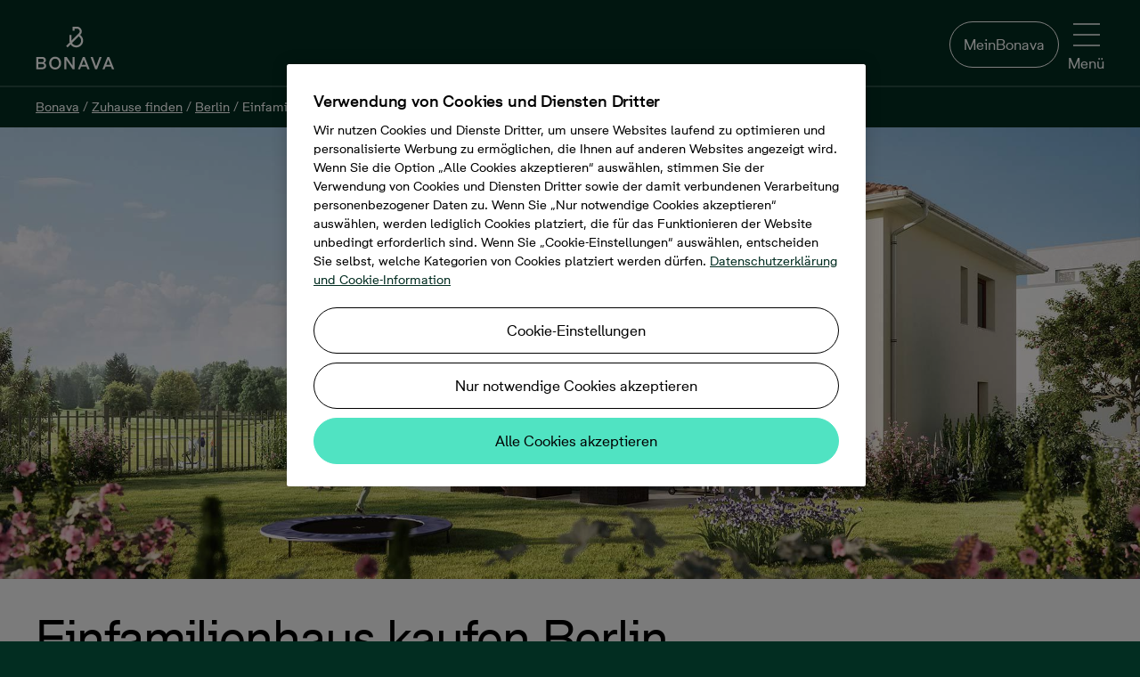

--- FILE ---
content_type: application/javascript
request_url: https://www.bonava.de/Dist/appInit.bundle.js?v=20251119082518
body_size: 576
content:
"use strict";(self.webpackChunk=self.webpackChunk||[]).push([[378],{52112:(e,t,n)=>{var o=n(66854);function d(e){var t=e.find(".dropdown__input");if(0!==t.length){var n=t.val();e.find(".dropdown__list-item").each((function(){if(o(this).data("dropdown-item-value").toString()===n){o(this).addClass("dropdown__list-item--selected");var t=o(this).html();e.find(".dropdown__selected").html(t)}}))}}Object.defineProperty(t,"__esModule",{value:!0}),t.default=void 0,o(document).ajaxComplete((function(){o("[data-dropdown]").each((function(){d(o(this))}))})),o(document).on("click","[data-dropdown]",(function(){var e="dropdown",t=e+"--show-list",n=o(this);n.hasClass(t)?n.removeClass(t):(n.addClass(t),o("html").bind("click",(function(d){0===o(d.target).closest("."+e).length&&(n.removeClass(t),o("html").unbind("click"))})))})),o(document).on("click","[data-dropdown] .dropdown__list-item",(function(){var e=o(this),t=e.closest(".dropdown"),n=e.data("dropdown-item-value"),d=e.find("a").html();t.find(".dropdown__input").val(n),t.find(".dropdown__selected").html(d),t.find(".dropdown__list-item--selected").removeClass("dropdown__list-item--selected"),e.addClass("dropdown__list-item--selected")})),t.default={init:function(){o("[data-dropdown]").each((function(){d(o(this))}))}},e.exports=t.default},18586:(e,t,n)=>{var o=n(60594);const d="#LegacyBrowserAlert",s="hide",i="legacy_browser_alert_closed",a=document.querySelector("#CloseLegacyBrowserAlert");a?.addEventListener("click",(e=>{e.preventDefault(),(0,o.hasSessionStorage)()&&(document.querySelector(d)?.classList.add(s),sessionStorage.setItem(i,"true"))}));var r=n(10162);var l=n(52112),c=n.n(l);n(36679),(()=>{const e=(0,o.hasSessionStorage)()&&JSON.parse(sessionStorage.getItem(i)||"false"),t=""!==document.getElementById("LegacyBrowserWarningText")?.innerText;(()=>{const e=window.navigator.userAgent,t=e.indexOf("MSIE "),n=e.indexOf("Trident/"),o=e.indexOf("rv:"),d=e.indexOf("Opera Mini"),s=(i=t)>0&&!!parseInt(e.substring(i+5,e.indexOf(".",i)),10);var i;const a=n>0&&(r=o,!!parseInt(e.substring(r+3,e.indexOf(".",r)),10));var r;return s||a||d>-1})()&&!e&&t&&document.querySelector(d)?.classList.remove(s)})(),document.getElementsByClassName("page-sections").length||(()=>{const e=window.bonavaInfo;void 0!==e&&e.pageType&&(0,r.c)(e.pageType)})(),c().init()}},e=>{e.O(0,[804],(()=>e(e.s=18586))),e.O()}]);

--- FILE ---
content_type: application/javascript
request_url: https://www.bonava.de/Dist/footerClient.bundle.js?v=20251119082518
body_size: 1014
content:
"use strict";(self.webpackChunk=self.webpackChunk||[]).push([[123],{20478:(e,t,a)=>{var l,n=(l=a(16316))&&l.__esModule?l:{default:l};a.g.FooterEntryPoint=n.default},16316:(e,t,a)=>{a.r(t),a.d(t,{default:()=>g});var l=a(48842),n=a.n(l),i=a(27029),o=a(75779);const r=({Title:e,LinkItems:t,Translations:a,TelLink:l,Phone:r,PolicyLink:s,CookieLink:c})=>n().createElement(n().Fragment,null,n().createElement("div",{className:"footer__section footer__links"},n().createElement("div",{className:"footer__linklist"},n().createElement(i.DZ,{level:2,textVariant:"s",className:"text-uppercase margin-bottom-05"},e),n().createElement("ul",null,t.map(((e,t)=>e.Name&&e.URL&&n().createElement("li",{key:`leftSection_${t}`},n().createElement(i.N_,{href:e.URL,variant:"Text-Light-No-Underline"},e.Name)))),s.Name&&s.URL&&n().createElement("li",null,n().createElement(i.N_,{href:s.URL,variant:"Text-Light-No-Underline",target:"_blank"},s.Name)),c.URL&&n().createElement("li",null,n().createElement(o.A,{className:"text-variant--s"}))))),n().createElement("div",{className:"footer__section footer__contact"},n().createElement(i.DZ,{level:2,textVariant:"s",className:"text-uppercase margin-bottom-05"},a.CustomerService),n().createElement(i.fz,{textVariant:"s",className:"footer__contact__intro"},a.Intro),n().createElement(i.DZ,{level:3,textVariant:"xs",className:"text-uppercase margin-bottom-05"},a.Phone),n().createElement(i.N_,{className:"text-variant--xxl",href:`tel:${l}`,show:!(!r||!l),variant:"Text-Light"},r))),s=({LinkItems:e,Title:t,CloseLabel:a})=>e?.length>1?n().createElement("div",{className:"footer__language-selector"},n().createElement(i.ms,{id:"language-selector",className:"width-auto",closeLabel:a,text:t,theme:"Dark",anchorTop:!0,links:e.map((({Name:e,URL:t})=>({text:e,href:t})))})):null,c=({LinkItems:e,Title:t,CloseLabel:a})=>n().createElement("div",{className:"footer__market-selector"},n().createElement(i.ms,{id:"market-selector",className:"width-auto",closeLabel:a,text:t,theme:"Dark",anchorTop:!0,links:e.map((({Name:e,URL:t})=>({text:e,href:t})))})),m=({Name:e,URL:t})=>n().createElement("li",null,n().createElement(i.N_,{href:t,"aria-label":e,disableBranding:!0},n().createElement(i.In,{className:"icon icon--medium footer__social-icon",glyph:`#${e.toLowerCase()}`,"aria-hidden":"true"}))),L=({LinkItems:e})=>e?.length?n().createElement("div",{className:"footer__social-icons"},n().createElement("ul",null,e.map(((e,t)=>e?.Name&&e?.URL&&n().createElement(m,{...e,key:`socialIcon_${t}`}))))):null,E=({InternationalLinkList:e,MultilangLinkList:t,SocialLinkList:a,CopyrightInformation:l})=>n().createElement(n().Fragment,null,n().createElement("div",{className:"footer__meta"},n().createElement("div",{className:"footer__copyright"},n().createElement(i.In,{className:"icon icon--logo-symbol icon--logo-symbol--small",glyph:"#logotype_symbol"}),n().createElement(i.L9,{textVariant:"xs"},l)),n().createElement("div",{className:"footer__meta-controls"},n().createElement(s,{...t}),n().createElement(c,{...e}),n().createElement(L,{...a}))));var _=a(30796);const u=({AgreementHTML:e,CountryInfo:t,Language:a,Translations:l,AddEmailHash:n})=>({agreementHTML:e,countryInfo:t,language:a,translations:{emailInvalid:l?.EmailInvalid,emailMissing:l?.EmailMissing,placeholder:l?.Placeholder,signup:l?.Signup,submit:l?.Submit,title:l?.Title},blockId:null,addEmailHash:n}),k=({AboutLinkList:e,InternationalLinkList:t,ContactInfo:a,MultilangLinkList:l,NewsLetterSignUp:i,PolicyLink:o,SocialLinkList:s,CookieLink:c,CopyrightInformation:m})=>{const L={InternationalLinkList:t,MultilangLinkList:l,PolicyLink:o,SocialLinkList:s,CookieLink:c,CopyrightInformation:m};return n().createElement("footer",{className:"footer"},n().createElement("div",{className:"footer__container"},n().createElement(r,{...e,...a,PolicyLink:o,CookieLink:c}),n().createElement("div",{className:"footer__section footer__newsletter"},i?.AgreementHTML&&n().createElement("div",{className:"footer__newslettersignup"},n().createElement(_.A,{...u(i)})))),n().createElement("div",{className:"footer__social"},n().createElement(E,{...L})))},g=e=>n().createElement(k,{...e.ProviderModel})}},e=>{e.O(0,[804],(()=>e(e.s=20478))),e.O()}]);

--- FILE ---
content_type: application/javascript
request_url: https://www.bonava.de/Dist/pageSectionsClient.bundle.js?v=20251119082518
body_size: -306
content:
"use strict";(self.webpackChunk=self.webpackChunk||[]).push([[103],{48910:(e,t,a)=>{var n,s=(n=a(51878))&&n.__esModule?n:{default:n};a.g.PageSectionsEntryPoint=s.default},51878:(e,t,a)=>{a.r(t),a.d(t,{default:()=>u});var n=a(48842),s=a.n(n),r=a(47418);const u=({PageSectionProvider:e})=>s().createElement(r.A,{...e})}},e=>{e.O(0,[804],(()=>e(e.s=48910))),e.O()}]);

--- FILE ---
content_type: application/javascript
request_url: https://www.bonava.de/Dist/imageMosaicClient.bundle.js?v=20251119082518
body_size: 2410
content:
"use strict";(self.webpackChunk=self.webpackChunk||[]).push([[359],{75687:(e,a,t)=>{var i,o=(i=t(54269))&&i.__esModule?i:{default:i};t.g.ImageMosaicBlockEntryPoint=o.default},54269:(e,a,t)=>{t.r(a),t.d(a,{default:()=>O});var i=t(48842),o=t.n(i),s=t(17549),l=t.n(s),m=t(27029),n=t(43184),r=t(77969),c=t(19628),g=t(17937);const d=({BlockId:e,isMobile:a,mobileSource:t,imageSource:s,position:n,alt:r,title:c,id:d,quality:I,containerInView:u,openMediaGallery:_})=>{const[h,p]=(0,i.useState)(!1),E={alt:r,title:c,quality:I,sources:g.Qn,fadeIn:!0,className:"image-mosaic__img"};return o().createElement(m.$n,{"data-image-id":n,"data-block-id":e,"data-gtm":"image-mosaic",disableBranding:!0,onClick:()=>_&&_({Url:s,Alt:r,Title:c,Id:d}),className:l()("image-mosaic__image-overflow__img-link button--wrapped button--reset",{" image-mosaic__desktop-device":!a," image-mosaic__mobile-device":a})},a?o().createElement("div",{className:"image-mosaic__placeholder"},o().createElement("div",{className:"image-mosaic__mobile"},u&&o().createElement(m._V,{...E,src:t}))):o().createElement("div",{className:"image-mosaic__placeholder"},o().createElement("div",{className:"image-mosaic__desktop"},u&&o().createElement(m._V,{...E,src:s}))),o().createElement("div",{onTouchStart:()=>p(!0),onTouchEnd:()=>p(!1),className:l()({"image-mosaic__overlay":!h})},o().createElement("div",{className:"image-mosaic__description"},o().createElement(m.In,{glyph:"#fullscreen",className:"image-mosaic__description-icon"}),o().createElement("div",{className:"image-mosaic__description-text"},c))))},I=({currentImage:e,MosaicImages:a,BlockId:t,HasTopImage:i=!1,HasFloorPlanImages:s=!1,ImageQuality:m=80,containerInView:n=!1,openMediaGallery:r})=>{const{mobilePosition:c,position:g,className:I,atRightEdge:u=!1}=e,_=a[g],h=a[c].Url,p=_.Url;let E,M;s&&!i||!s&&!i?(E=g,M=c):(E=g+1,M=c+1);const N={quality:Number(m),alt:_?.Alt,title:_?.Title,id:_?.Id,BlockId:t,imageSource:p,mobileSource:h,containerInView:n,openMediaGallery:r};return o().createElement("div",{"data-testid":"image-container",className:l()("mosaic-item",I,{"image-mosaic__small-box--no-padding-right":u,"":!u})},o().createElement(d,{...N,position:E,isMobile:!1}),o().createElement(d,{...N,position:M,isMobile:!0}))};var u=t(10202),_=t(77771);const h=({BlockId:e,MoreText:a,NrOfMoreImages:t,shouldRender:i,maxNrOfImages:s,MosaicImages:l,openMediaGallery:n})=>i?o().createElement("div",{className:"mmosaic-item image-mosaic__half-width image-mosaic__small-box image-mosaic__small-box--no-padding-right"},o().createElement(m.$n,{"data-image-id":"7","data-block-id":e,"data-gtm":_.X,"data-testid":"show-more-images",disableBranding:!0,onClick:()=>n&&l&&n(l?.[s]),className:"image-mosaic__image-overflow__img-link button-wrapped button--reset"},o().createElement("div",{className:"image-mosaic__placeholder"},o().createElement("div",{className:"image-mosaic__more-images"},o().createElement("div",{className:"image-mosaic__more-images-title"},`+ ${t-s} ${a}`))))):null,p={SHOW_MORE_IMAGES:"ShowMoreImages",NO_IMAGE_BOX:"NoImageBox",MAX_NR_OF_IMAGES:6},E=({imageCollection:e,showMoreText:a,containerInView:t,openMediaGallery:s})=>{const{MosaicImages:l=[],BlockId:m,HasTopImage:n,HasFloorPlanImages:r,ImageQuality:g,ImageProcessing:d}=e,_=n||r?l.length+1:l.length;return o().createElement(o().Fragment,null,(0,c.z)(l,p).map(((e,E)=>{return o().createElement("div",{className:"image-mosaic__half-width",key:E},(M=e.rows,M.filter((e=>!e.hidden))).map(((e,E)=>o().createElement("div",{className:"image-mosaic__row",key:E},e.images.map((e=>o().createElement(i.Fragment,{key:e.position},((e,a,t,i,l)=>{const m={currentImage:e,MosaicImages:a,BlockId:t,HasTopImage:n,HasFloorPlanImages:r,ImageQuality:g,ImageProcessing:d,containerInView:l,openMediaGallery:s},E={MoreText:i,BlockId:t,MosaicImages:a,NrOfMoreImages:_,shouldRender:_>p.MAX_NR_OF_IMAGES,maxNrOfImages:p.MAX_NR_OF_IMAGES,openMediaGallery:s};return e.type===p.NO_IMAGE_BOX?o().createElement(u.i,{sizeClassName:"image-mosaic__half-width",isAtRightEdge:e.atRightEdge}):e.type===p.SHOW_MORE_IMAGES?o().createElement(h,{...E}):(0,c.B)(e.position,a)?o().createElement(I,{...m}):o().createElement(u.i,{sizeClassName:e.className,isAtRightEdge:e.atRightEdge})})(e,l,m,a,t))))))));var M})))};var M=t(15390),N=t(57465);const v=({imageCollection:e,translations:a={},openMediaGallery:t})=>{const[s,l]=(0,i.useState)(0),c=(0,i.useRef)(null),g=(0,m.M_)(c.current,!0),{dimensions:{width:d}}=(0,r.G)(),{mosaicStyle:I,onSwipedLeft:u,onSwipedRight:_,position:h,setPosition:p}=(0,M.A)(d,s),v=!!e,{ShowMoreText:y=""}=a,w=e.MosaicImages.length<=7?e.MosaicImages.length:7,f=(0,n.uh)({onSwipedLeft:()=>u(),onSwipedRight:()=>_(),preventScrollOnSwipe:!0,trackMouse:!0});if((0,i.useEffect)((()=>{l(w)}),[w]),!v)return null;const b={nrOfItems:s,position:h,setPosition:p,shouldRender:s>1};return o().createElement("div",{...f},o().createElement("div",{ref:c,style:{transform:I},className:"image-mosaic__slider-wrapper"},o().createElement(E,{imageCollection:e,showMoreText:y,containerInView:g,openMediaGallery:t})),o().createElement("div",{className:"image-mosaic__dot"},o().createElement(N.n,{...b})))};var y=t(52762),w=t(34361),f=t(11426);const b=({currentImage:e,images:a,translations:t,handleOnClose:i,handleGoToImage:s})=>{const l=a?.map(((e,a)=>({type:"commonImage",media:e,index:a})))??[],m=l.find((a=>a?.media?.Url===e?.Url&&a?.media?.Id===e?.Id)),n=!!e&&!!m;return o().createElement(f.A,{items:l,isOpen:n,currentItem:m,settings:{thirdPartyConsentEnable:!1,thirdPartyConsentText:"",ImageQuality:"80",ThumbnailUrlParameters:"width=50&height=50&crop=1:1&fit=bounds&quality=80"},handleOnClose:i,handleGoToItem:e=>{s(e.media)},translations:t})},k=({hasNoBottomSpace:e=!1,header:a,quote:t,quoteAuthor:s,blockId:m,images:n,translations:r})=>{const[c,g]=(0,i.useState)(null),d={imageCollection:{MosaicImages:n||[],HasFloorPlanImages:!1,HasTopImage:!1,ImageQuality:"80",ImageProcessing:"&crop=1:1&fit=bounds",BlockId:m||"",ImageCount:n?.length||0},openMediaGallery:e=>g(e),translations:{ShowMoreText:r?.ShowMoreText||"",NextImage:r?.NextImage||"",PreviousImage:r?.PreviousImage||""}};return n?.length?o().createElement("div",{className:l()({"image-section":!m,"image-section--bottom-space":!e&&!!a,"image-section--no-title":!a}),id:m},a&&o().createElement(y.A,{title:a,fallbackTitle:r?.StickyNavImages}),o().createElement("div",{className:"image-mosaic"},d&&o().createElement(v,{...d}),c&&o().createElement(b,{images:n,translations:r,currentImage:c,handleOnClose:()=>g(null),handleGoToImage:e=>g(e)})),t&&o().createElement(w.A,{quote:t,author:s})):null},S=e=>{if(!e?.Content)return{images:[]};const{BlockID:a,Images:t,MosaicTitle:i,MosaicQuote:o}=e?.Content;return{blockId:a,images:t??[],translations:e?.Translations,quote:o,header:i}},O=e=>o().createElement(k,{...S(e)})}},e=>{e.O(0,[804],(()=>e(e.s=75687))),e.O()}]);

--- FILE ---
content_type: application/javascript
request_url: https://www.bonava.de/Dist/surveyClient.bundle.js?v=20251119082518
body_size: 3096
content:
"use strict";(self.webpackChunk=self.webpackChunk||[]).push([[648],{83843:(e,t)=>{function r(e,t){(null==t||t>e.length)&&(t=e.length);for(var r=0,n=Array(t);r<t;r++)n[r]=e[r];return n}Object.defineProperty(t,"__esModule",{value:!0}),t.default=void 0,t.default={getCookies:function(){for(var e=document.cookie.split(";"),t=[],r=0;r<e.length;r++){var n=e[r].split("="),o=e[r].replace("".concat(n[0],"="),"");t.push({name:(n[0]+"").trim(),value:unescape(o),type:"cookie"})}return t},getCountryCode:function(){var e=window.location.host.split("."),t=e[e.length-1];return"local"!==t?t:"com"},getLanguages:function(){return window.navigator&&window.navigator.languages?window.navigator.languages.join(","):window.navigator.browserLanguage},getFallbackValue:function(e){var t=Math.floor(9999999*Math.random())+1e7,r=+new Date;return"".concat(e,"|").concat(r,"|").concat(t)},getIpAddress:function(e){return{type:"ip",name:"clientIp",value:e}},getSourceType:function(){var e="unknown";try{var t=document.referrer;e=t?t.indexOf("bonava.com")>=0?"corporateWeb":t.indexOf("www.bonava")>=0?"customerWeb":"externalWeb":"unknown"}catch(e){}return e},getSurveyId:function(){return new URLSearchParams(window.location.search).get("survey")},getResponseObject:function(e,t){var n,o=this.getCountryCode();return{traces:[{type:"traceId",name:"fallback",value:this.getFallbackValue(o)}],schemaId:"boEvent|gen|1.0",action:"completed",object:"survey",medium:"form",originTimeStamp:{value:(new Date).toISOString(),format:"YYYY-MM-DDTHH:mm:ss.sssZ"},channelType:"customerWeb",channelDetail:window.location.href,sourceType:this.getSourceType(),sourceDetail:document.referrer,countryCode:o,products:[],payload:{form:{type:this.getSurveyId(),name:"completion",fields:e},browser:{screenColors:String(screen.colorDepth),screenResolution:window.screen.availHeight+"x"+window.screen.availWidth,devicePixelRatio:window.devicePixelRatio,viewportSize:window.innerWidth+"x"+window.innerHeight,browserPlatform:window.navigator.platform,cookiesSupported:window.navigator.cookieEnabled,localStorageSupported:"undefined"!=typeof Storage,acceptLanguage:this.getLanguages(),userAgent:navigator.userAgent}},receivers:[{type:"system",ids:[{type:"domain",name:window.location.hostname,value:window.location.hostname}]}],senders:[{type:"consumer",ids:[].concat((n=this.getCookies(),function(e){if(Array.isArray(e))return r(e)}(n)||function(e){if("undefined"!=typeof Symbol&&null!=e[Symbol.iterator]||null!=e["@@iterator"])return Array.from(e)}(n)||function(e,t){if(e){if("string"==typeof e)return r(e,t);var n={}.toString.call(e).slice(8,-1);return"Object"===n&&e.constructor&&(n=e.constructor.name),"Map"===n||"Set"===n?Array.from(e):"Arguments"===n||/^(?:Ui|I)nt(?:8|16|32)(?:Clamped)?Array$/.test(n)?r(e,t):void 0}}(n)||function(){throw new TypeError("Invalid attempt to spread non-iterable instance.\nIn order to be iterable, non-array objects must have a [Symbol.iterator]() method.")}()),[this.getIpAddress(t)])}]}}},e.exports=t.default},99020:(e,t,r)=>{var n,o=(n=r(33905))&&n.__esModule?n:{default:n};r.g.SurveyEntryPoint=o.default},33905:(e,t,r)=>{r.r(t),r.d(t,{default:()=>I});var n=r(48842),o=r.n(n);const a=e=>"label"===i(e),i=e=>e?.tagName?.toLowerCase(),u=(e,t)=>{const r=t[e]?.type||"";return r.substr(r.lastIndexOf(".")+1)},s={getId:e=>e.getAttribute("for")||"",getBoundElement:e=>{const t=s.getId(e);return document.getElementById(t)},getValue:e=>{const t=s.getBoundElement(e);return t.value?t.value:""},getName:e=>s.getBoundElement(e).getAttribute("name")||"",getEpiBlockType:(e,t)=>{const r=s.getName(e);return u(r,t)}},c={getContainer:e=>e.closest(".Form__Element"),getId:e=>{const t=c.getContainer(e);return t?.getAttribute("id")||""},getName:e=>{const t=c.getContainer(e);return t?.dataset?.fElementName||""},getEpiBlockType:(e,t)=>{const r=c.getName(e);return u(r,t)},getValues:e=>{const t=e.parentElement;return"fieldset"===i(t)?[...t?.querySelectorAll("input:checked")].map((e=>e.value)):[]}},l=(e,t)=>{const{getEpiBlockType:r,getId:n,getName:o,getValue:a}=s;return{id:n(e),internalName:o(e),type:r(e,t),value:a(e)}},m=(e,t)=>{const{getEpiBlockType:r,getId:n,getName:o,getValues:a}=c;return{id:n(e),internalName:o(e),type:r(e,t),value:a(e)}},d=e=>{const{validity:t}=e,r=[];for(const e in t)t[e]&&r.push(e);return r.join(",")},g=e=>{const t=e?.target?.querySelector("[name=__FormCurrentStepIndex]")?.value||"-1",r=e?.workingFormInfo?.StepsInfo?.Steps||[];return t===((r.length-1)?.toString()||"-1")},p=(e,t)=>e.querySelector(`[name=${t}`)?.value||"",f=e=>{const t=e?.target;return{formSchemaId:"epiforms 1.0",internalName:e?.workingFormInfo?.Name||"",languageCode:p(t,"__FormLanguage"),formVersion:p(t,"__formVersion"),versionTimeStamp:{value:p(t,"__formVersionTimeStamp"),format:"YYYY-MM-DDTHH:mm:ss.sssZ"}}};var v=r(83843),y=r.n(v),w=r(71364);const S=()=>{const e=(0,n.useRef)(null);return(0,n.useEffect)((()=>{const t=document.querySelector(".EPiServerForms");t&&e.current&&e.current.appendChild(t)}),[]),o().createElement("div",{ref:e})};var h=r(27029);const b=({text:e,title:t})=>o().createElement("div",{className:"error-container"},o().createElement(h.DZ,{level:3,className:"color-alert",textVariant:"xl"},o().createElement(h.In,{className:"icon--mediumlarge fill-white error-container__icon",glyph:"#warning"}),t),o().createElement(h.fz,null,e));var E=r(55392);const C=e=>{const[t,r]=(0,n.useState)(!0),i=new URLSearchParams(window.location.search).get("survey")||"";const{hasError:u,...s}=((e,t)=>{const r=((e,t)=>{const r=(0,n.useRef)([]);return(0,n.useEffect)((()=>{setTimeout((()=>{(0,w.v)({type:"ViewCustomerSurveyForm",currentTypeName:e})}),100)}),[e]),{onSubmitError:t=>{(0,w.v)({type:"RejectCustomerSurveyForm",currentTypeName:e})},onSubmitted:t=>{g(t)&&((0,w.v)({type:"AcceptCustomerSurveyForm",currentTypeName:e}),(0,w.v)({type:"CompletedCustomerSurveyForm",currentTypeName:e,currentFormFields:r.current,metaData:f(t)}))},onSubmitting:n=>{if(g(n)){const o=JSON.stringify(y().getResponseObject([],t));n.formData.append("surveyMetaData",o);const i=n?.workingFormInfo?.ElementsInfo;r.current=((e,t)=>[...e?.querySelectorAll(".Form__Element__Caption")].map((e=>({name:e.innerText,...a(e)?l(e,t):m(e,t)})))||[])(n?.target,i),(0,w.v)({type:"SubmitCustomerSurveyForm",currentTypeName:e})}},onValidate:t=>{if(!t.isValid){(0,w.v)({type:"SubmitCustomerSurveyForm",currentTypeName:e});try{(0,w.v)({type:"RejectCustomerSurveyForm",currentTypeName:e,currentFormFields:(r=t?.target,[...r?.querySelectorAll(":invalid")].map((e=>({name:e.getAttribute("name"),type:e.getAttribute("type"),error:d(e)})))||[])})}catch(e){(e=>{console.error("Could not add measure point",e)})(e)}}var r}}})(e,t.clientIP),o=t.couldNotGetSurveyBlock||t.couldNotParseSurveyParameter,[i,u]=(0,n.useState)(o);return{...r,onSubmitError:e=>{u(!e.isSuccess),e.target?.classList.add("has-error"),r.onSubmitError(e)},hasError:i}})(i,e);return(({onSubmitError:e,onSubmitted:t,onSubmitting:r,onValidate:o})=>{(0,n.useEffect)((()=>{void 0!==window.$$epiforms&&window.$$epiforms(document).ready((()=>{window.$$epiforms(".EPiServerForms").on("formsStartSubmitting",r),window.$$epiforms(".EPiServerForms").on("formsStepValidating",o),window.$$epiforms(".EPiServerForms").on("formsSubmitted",t),window.$$epiforms(".EPiServerForms").on("formsSubmittedError",e)}))}),[e,t,r,o])})(s),o().createElement(E.l,{isOpen:t,onClose:()=>{r(!1),(()=>{const e=window.location.search;window.history.replaceState({},document.title,window.location.href.replace(e,""))})()},label:"Survey",closeButtonLabel:e.closeButtonText,theme:"Light",size:"medium",disableFullHeightMobile:!0},o().createElement("div",{className:"survey-container row align-center text-center"},o().createElement("div",{className:"small-12 medium-6 columns"},o().createElement(S,null),u&&o().createElement(b,{title:e.errorTextHeader,text:e.errorTextBody}))))},I=e=>o().createElement(C,{...e})}},e=>{e.O(0,[804],(()=>e(e.s=99020))),e.O()}]);

--- FILE ---
content_type: application/javascript
request_url: https://www.bonava.de/Dist/commons.bundle.js?v=20251119082518
body_size: 98067
content:
/*! For license information please see commons.bundle.js.LICENSE.txt */
(self.webpackChunk=self.webpackChunk||[]).push([[223],{97562:(t,e,r)=>{"use strict";r(33773);var n,o=(n=r(7884))&&n.__esModule?n:{default:n};o.default._babelPolyfill&&"undefined"!=typeof console&&console.warn&&console.warn("@babel/polyfill is loaded more than once on this page. This is probably not desirable/intended and may have consequences if different versions of the polyfills are applied sequentially. If you do need to load the polyfill more than once, use @babel/polyfill/noConflict instead to bypass the warning."),o.default._babelPolyfill=!0},33773:(t,e,r)=>{"use strict";r(1111),r(17644),r(32045),r(72482),r(70252),r(55300),r(39117),r(70687),r(3621),r(51921),r(78983),r(82534),r(74731),r(10197)},17813:(t,e,r)=>{"use strict";var n=r(29607)("ArrayBuffer.prototype.byteLength",!0),o=r(21336);t.exports=function(t){return o(t)?n?n(t):t.byteLength:NaN}},80718:(t,e,r)=>{"use strict";var n=r(70787),o=Number.isNaN||function(t){return t!=t},i=Number.isFinite||function(t){return"number"==typeof t&&r.g.isFinite(t)},a=Array.prototype.indexOf;t.exports=function(t){var e=arguments.length>1?n.ToInteger(arguments[1]):0;if(a&&!o(t)&&i(e)&&void 0!==t)return a.apply(this,arguments)>-1;var r=n.ToObject(this),u=n.ToLength(r.length);if(0===u)return!1;for(var s=e>=0?e:Math.max(0,u+e);s<u;){if(n.SameValueZero(t,r[s]))return!0;s+=1}return!1}},64086:(t,e,r)=>{"use strict";var n=r(81265),o=r(70787),i=r(80718),a=r(56399),u=a(),s=r(37105),c=Array.prototype.slice,f=function(t,e){return o.RequireObjectCoercible(t),u.apply(t,c.call(arguments,1))};n(f,{implementation:i,getPolyfill:a,shim:s}),t.exports=f},56399:(t,e,r)=>{"use strict";var n=r(80718);t.exports=function(){return Array.prototype.includes||n}},37105:(t,e,r)=>{"use strict";var n=r(81265),o=r(56399);t.exports=function(){var t=o();return Array.prototype.includes!==t&&n(Array.prototype,{includes:t}),t}},78465:()=>{"use strict";var t;(t=Element.prototype).matches=t.matches||t.mozMatchesSelector||t.msMatchesSelector||t.oMatchesSelector||t.webkitMatchesSelector,t.closest=t.closest||function(t){for(var e=this;e&&!e.matches(t);)e=e.parentElement;return e}},82575:()=>{"use strict";!function(t,e,r){if("ontouchstart"in e||e.DocumentTouch&&t instanceof DocumentTouch){var n=null,o=["A","BUTTON"],i=[".fastactive-custom"],a=function(){n&&(n.classList.remove(r),n=null)};t.body.addEventListener("touchstart",(function(t){a(),function(t){var e=t.target,r=e.closest(o),a=e.closest(i),u=!!r&&o.indexOf(r.tagName)>-1,s=!!a&&a.classList.contains("fastactive-custom");return u?n=r:s&&(n=a),u||s}(t)&&n.classList.add(r)}),!1),t.body.addEventListener("touchend",a,!1),t.body.addEventListener("touchmove",a,!1)}}(document,window,"fastactive")},21582:()=>{"use strict";Element.prototype.matches||(Element.prototype.matches=Element.prototype.msMatchesSelector||Element.prototype.webkitMatchesSelector)},29607:(t,e,r)=>{"use strict";var n=r(9106),o=r(52043),i=o(n("String.prototype.indexOf"));t.exports=function(t,e){var r=n(t,!!e);return"function"==typeof r&&i(t,".prototype.")>-1?o(r):r}},52043:(t,e,r)=>{"use strict";var n=r(94867),o=r(9106),i=r(11256),a=r(41623),u=o("%Function.prototype.apply%"),s=o("%Function.prototype.call%"),c=o("%Reflect.apply%",!0)||n.call(s,u),f=r(60882),l=o("%Math.max%");t.exports=function(t){if("function"!=typeof t)throw new a("a function is required");var e=c(n,s,arguments);return i(e,1+l(0,t.length-(arguments.length-1)),!0)};var p=function(){return c(n,u,arguments)};f?f(t.exports,"apply",{value:p}):t.exports.apply=p},1111:(t,e,r)=>{r(33382),r(371),r(91236),r(92164),r(26542),r(90684),r(38003),r(71427),r(24032),r(59138),r(19288),r(67082),r(21532),r(80917),r(63674),r(29815),r(86960),r(47142),r(13717),r(47373),r(61202),r(32063),r(16400),r(16369),r(92395),r(7609),r(50263),r(73753),r(25566),r(84909),r(84039),r(46254),r(87956),r(59241),r(94902),r(7780),r(7911),r(29612),r(20819),r(24604),r(5661),r(19951),r(48714),r(22740),r(63747),r(26241),r(68289),r(18852),r(81381),r(63954),r(78825),r(88156),r(45920),r(43647),r(69889),r(29331),r(15097),r(71636),r(80436),r(18682),r(19525),r(31700),r(86855),r(69307),r(31170),r(7215),r(14865),r(41361),r(49368),r(17593),r(39398),r(70259),r(30027),r(65725),r(62336),r(96526),r(43281),r(28069),r(61603),r(33255),r(21203),r(75838),r(92819),r(63913),r(49895),r(94068),r(49525),r(19081),r(25499),r(84588),r(38221),r(87998),r(55029),r(40878),r(11992),r(43838),r(34020),r(82901),r(35437),r(52385),r(30409),r(19992),r(67384),r(32186),r(92468),r(97765),r(93097),r(36577),r(40001),r(52646),r(75732),r(57521),r(31815),r(33166),r(88536),r(23023),r(95970),r(57049),r(33848),r(7019),r(12702),r(96245),r(34753),r(4502),r(57227),r(71670),r(80372),r(44380),r(5789),r(42819),r(92318),r(71724),r(21775),r(60389),r(21452),r(49640),r(91783),r(70624),t.exports=r(74146)},32045:(t,e,r)=>{r(77746),t.exports=r(74146).Array.flatMap},17644:(t,e,r)=>{r(17979),t.exports=r(74146).Array.includes},78983:(t,e,r)=>{r(94790),t.exports=r(74146).Object.entries},3621:(t,e,r)=>{r(28138),t.exports=r(74146).Object.getOwnPropertyDescriptors},51921:(t,e,r)=>{r(52446),t.exports=r(74146).Object.values},82534:(t,e,r)=>{"use strict";r(40001),r(39099),t.exports=r(74146).Promise.finally},70252:(t,e,r)=>{r(54945),t.exports=r(74146).String.padEnd},72482:(t,e,r)=>{r(11712),t.exports=r(74146).String.padStart},39117:(t,e,r)=>{r(97557),t.exports=r(74146).String.trimRight},55300:(t,e,r)=>{r(26834),t.exports=r(74146).String.trimLeft},70687:(t,e,r)=>{r(61480),t.exports=r(1572).f("asyncIterator")},7884:(t,e,r)=>{r(75152),t.exports=r(18858).global},24383:t=>{t.exports=function(t){if("function"!=typeof t)throw TypeError(t+" is not a function!");return t}},90704:(t,e,r)=>{var n=r(88749);t.exports=function(t){if(!n(t))throw TypeError(t+" is not an object!");return t}},18858:t=>{var e=t.exports={version:"2.6.12"};"number"==typeof __e&&(__e=e)},89960:(t,e,r)=>{var n=r(24383);t.exports=function(t,e,r){if(n(t),void 0===e)return t;switch(r){case 1:return function(r){return t.call(e,r)};case 2:return function(r,n){return t.call(e,r,n)};case 3:return function(r,n,o){return t.call(e,r,n,o)}}return function(){return t.apply(e,arguments)}}},68119:(t,e,r)=>{t.exports=!r(39660)((function(){return 7!=Object.defineProperty({},"a",{get:function(){return 7}}).a}))},5318:(t,e,r)=>{var n=r(88749),o=r(69234).document,i=n(o)&&n(o.createElement);t.exports=function(t){return i?o.createElement(t):{}}},53907:(t,e,r)=>{var n=r(69234),o=r(18858),i=r(89960),a=r(53497),u=r(93153),s="prototype",c=function(t,e,r){var f,l,p,y=t&c.F,h=t&c.G,v=t&c.S,d=t&c.P,g=t&c.B,b=t&c.W,m=h?o:o[e]||(o[e]={}),w=m[s],x=h?n:v?n[e]:(n[e]||{})[s];for(f in h&&(r=e),r)(l=!y&&x&&void 0!==x[f])&&u(m,f)||(p=l?x[f]:r[f],m[f]=h&&"function"!=typeof x[f]?r[f]:g&&l?i(p,n):b&&x[f]==p?function(t){var e=function(e,r,n){if(this instanceof t){switch(arguments.length){case 0:return new t;case 1:return new t(e);case 2:return new t(e,r)}return new t(e,r,n)}return t.apply(this,arguments)};return e[s]=t[s],e}(p):d&&"function"==typeof p?i(Function.call,p):p,d&&((m.virtual||(m.virtual={}))[f]=p,t&c.R&&w&&!w[f]&&a(w,f,p)))};c.F=1,c.G=2,c.S=4,c.P=8,c.B=16,c.W=32,c.U=64,c.R=128,t.exports=c},39660:t=>{t.exports=function(t){try{return!!t()}catch(t){return!0}}},69234:t=>{var e=t.exports="undefined"!=typeof window&&window.Math==Math?window:"undefined"!=typeof self&&self.Math==Math?self:Function("return this")();"number"==typeof __g&&(__g=e)},93153:t=>{var e={}.hasOwnProperty;t.exports=function(t,r){return e.call(t,r)}},53497:(t,e,r)=>{var n=r(77083),o=r(86480);t.exports=r(68119)?function(t,e,r){return n.f(t,e,o(1,r))}:function(t,e,r){return t[e]=r,t}},70992:(t,e,r)=>{t.exports=!r(68119)&&!r(39660)((function(){return 7!=Object.defineProperty(r(5318)("div"),"a",{get:function(){return 7}}).a}))},88749:t=>{t.exports=function(t){return"object"==typeof t?null!==t:"function"==typeof t}},77083:(t,e,r)=>{var n=r(90704),o=r(70992),i=r(23308),a=Object.defineProperty;e.f=r(68119)?Object.defineProperty:function(t,e,r){if(n(t),e=i(e,!0),n(r),o)try{return a(t,e,r)}catch(t){}if("get"in r||"set"in r)throw TypeError("Accessors not supported!");return"value"in r&&(t[e]=r.value),t}},86480:t=>{t.exports=function(t,e){return{enumerable:!(1&t),configurable:!(2&t),writable:!(4&t),value:e}}},23308:(t,e,r)=>{var n=r(88749);t.exports=function(t,e){if(!n(t))return t;var r,o;if(e&&"function"==typeof(r=t.toString)&&!n(o=r.call(t)))return o;if("function"==typeof(r=t.valueOf)&&!n(o=r.call(t)))return o;if(!e&&"function"==typeof(r=t.toString)&&!n(o=r.call(t)))return o;throw TypeError("Can't convert object to primitive value")}},75152:(t,e,r)=>{var n=r(53907);n(n.G,{global:r(69234)})},92439:t=>{t.exports=function(t){if("function"!=typeof t)throw TypeError(t+" is not a function!");return t}},54390:(t,e,r)=>{var n=r(40877);t.exports=function(t,e){if("number"!=typeof t&&"Number"!=n(t))throw TypeError(e);return+t}},67988:(t,e,r)=>{var n=r(56698)("unscopables"),o=Array.prototype;null==o[n]&&r(30209)(o,n,{}),t.exports=function(t){o[n][t]=!0}},80416:(t,e,r)=>{"use strict";var n=r(57664)(!0);t.exports=function(t,e,r){return e+(r?n(t,e).length:1)}},82292:t=>{t.exports=function(t,e,r,n){if(!(t instanceof e)||void 0!==n&&n in t)throw TypeError(r+": incorrect invocation!");return t}},5256:(t,e,r)=>{var n=r(69829);t.exports=function(t){if(!n(t))throw TypeError(t+" is not an object!");return t}},7266:(t,e,r)=>{"use strict";var n=r(33114),o=r(94969),i=r(32697);t.exports=[].copyWithin||function(t,e){var r=n(this),a=i(r.length),u=o(t,a),s=o(e,a),c=arguments.length>2?arguments[2]:void 0,f=Math.min((void 0===c?a:o(c,a))-s,a-u),l=1;for(s<u&&u<s+f&&(l=-1,s+=f-1,u+=f-1);f-- >0;)s in r?r[u]=r[s]:delete r[u],u+=l,s+=l;return r}},12128:(t,e,r)=>{"use strict";var n=r(33114),o=r(94969),i=r(32697);t.exports=function(t){for(var e=n(this),r=i(e.length),a=arguments.length,u=o(a>1?arguments[1]:void 0,r),s=a>2?arguments[2]:void 0,c=void 0===s?r:o(s,r);c>u;)e[u++]=t;return e}},49564:(t,e,r)=>{var n=r(78441),o=r(32697),i=r(94969);t.exports=function(t){return function(e,r,a){var u,s=n(e),c=o(s.length),f=i(a,c);if(t&&r!=r){for(;c>f;)if((u=s[f++])!=u)return!0}else for(;c>f;f++)if((t||f in s)&&s[f]===r)return t||f||0;return!t&&-1}}},87775:(t,e,r)=>{var n=r(79024),o=r(13285),i=r(33114),a=r(32697),u=r(34576);t.exports=function(t,e){var r=1==t,s=2==t,c=3==t,f=4==t,l=6==t,p=5==t||l,y=e||u;return function(e,u,h){for(var v,d,g=i(e),b=o(g),m=n(u,h,3),w=a(b.length),x=0,S=r?y(e,w):s?y(e,0):void 0;w>x;x++)if((p||x in b)&&(d=m(v=b[x],x,g),t))if(r)S[x]=d;else if(d)switch(t){case 3:return!0;case 5:return v;case 6:return x;case 2:S.push(v)}else if(f)return!1;return l?-1:c||f?f:S}}},16075:(t,e,r)=>{var n=r(92439),o=r(33114),i=r(13285),a=r(32697);t.exports=function(t,e,r,u,s){n(e);var c=o(t),f=i(c),l=a(c.length),p=s?l-1:0,y=s?-1:1;if(r<2)for(;;){if(p in f){u=f[p],p+=y;break}if(p+=y,s?p<0:l<=p)throw TypeError("Reduce of empty array with no initial value")}for(;s?p>=0:l>p;p+=y)p in f&&(u=e(u,f[p],p,c));return u}},33266:(t,e,r)=>{var n=r(69829),o=r(47369),i=r(56698)("species");t.exports=function(t){var e;return o(t)&&("function"!=typeof(e=t.constructor)||e!==Array&&!o(e.prototype)||(e=void 0),n(e)&&null===(e=e[i])&&(e=void 0)),void 0===e?Array:e}},34576:(t,e,r)=>{var n=r(33266);t.exports=function(t,e){return new(n(t))(e)}},40550:(t,e,r)=>{"use strict";var n=r(92439),o=r(69829),i=r(68177),a=[].slice,u={};t.exports=Function.bind||function(t){var e=n(this),r=a.call(arguments,1),s=function(){var n=r.concat(a.call(arguments));return this instanceof s?function(t,e,r){if(!(e in u)){for(var n=[],o=0;o<e;o++)n[o]="a["+o+"]";u[e]=Function("F,a","return new F("+n.join(",")+")")}return u[e](t,r)}(e,n.length,n):i(e,n,t)};return o(e.prototype)&&(s.prototype=e.prototype),s}},53684:(t,e,r)=>{var n=r(40877),o=r(56698)("toStringTag"),i="Arguments"==n(function(){return arguments}());t.exports=function(t){var e,r,a;return void 0===t?"Undefined":null===t?"Null":"string"==typeof(r=function(t,e){try{return t[e]}catch(t){}}(e=Object(t),o))?r:i?n(e):"Object"==(a=n(e))&&"function"==typeof e.callee?"Arguments":a}},40877:t=>{var e={}.toString;t.exports=function(t){return e.call(t).slice(8,-1)}},24081:(t,e,r)=>{"use strict";var n=r(75811).f,o=r(65987),i=r(57997),a=r(79024),u=r(82292),s=r(92018),c=r(5627),f=r(10942),l=r(44134),p=r(76111),y=r(50008).fastKey,h=r(30492),v=p?"_s":"size",d=function(t,e){var r,n=y(e);if("F"!==n)return t._i[n];for(r=t._f;r;r=r.n)if(r.k==e)return r};t.exports={getConstructor:function(t,e,r,c){var f=t((function(t,n){u(t,f,e,"_i"),t._t=e,t._i=o(null),t._f=void 0,t._l=void 0,t[v]=0,null!=n&&s(n,r,t[c],t)}));return i(f.prototype,{clear:function(){for(var t=h(this,e),r=t._i,n=t._f;n;n=n.n)n.r=!0,n.p&&(n.p=n.p.n=void 0),delete r[n.i];t._f=t._l=void 0,t[v]=0},delete:function(t){var r=h(this,e),n=d(r,t);if(n){var o=n.n,i=n.p;delete r._i[n.i],n.r=!0,i&&(i.n=o),o&&(o.p=i),r._f==n&&(r._f=o),r._l==n&&(r._l=i),r[v]--}return!!n},forEach:function(t){h(this,e);for(var r,n=a(t,arguments.length>1?arguments[1]:void 0,3);r=r?r.n:this._f;)for(n(r.v,r.k,this);r&&r.r;)r=r.p},has:function(t){return!!d(h(this,e),t)}}),p&&n(f.prototype,"size",{get:function(){return h(this,e)[v]}}),f},def:function(t,e,r){var n,o,i=d(t,e);return i?i.v=r:(t._l=i={i:o=y(e,!0),k:e,v:r,p:n=t._l,n:void 0,r:!1},t._f||(t._f=i),n&&(n.n=i),t[v]++,"F"!==o&&(t._i[o]=i)),t},getEntry:d,setStrong:function(t,e,r){c(t,e,(function(t,r){this._t=h(t,e),this._k=r,this._l=void 0}),(function(){for(var t=this,e=t._k,r=t._l;r&&r.r;)r=r.p;return t._t&&(t._l=r=r?r.n:t._t._f)?f(0,"keys"==e?r.k:"values"==e?r.v:[r.k,r.v]):(t._t=void 0,f(1))}),r?"entries":"values",!r,!0),l(e)}}},64390:(t,e,r)=>{"use strict";var n=r(57997),o=r(50008).getWeak,i=r(5256),a=r(69829),u=r(82292),s=r(92018),c=r(87775),f=r(65225),l=r(30492),p=c(5),y=c(6),h=0,v=function(t){return t._l||(t._l=new d)},d=function(){this.a=[]},g=function(t,e){return p(t.a,(function(t){return t[0]===e}))};d.prototype={get:function(t){var e=g(this,t);if(e)return e[1]},has:function(t){return!!g(this,t)},set:function(t,e){var r=g(this,t);r?r[1]=e:this.a.push([t,e])},delete:function(t){var e=y(this.a,(function(e){return e[0]===t}));return~e&&this.a.splice(e,1),!!~e}},t.exports={getConstructor:function(t,e,r,i){var c=t((function(t,n){u(t,c,e,"_i"),t._t=e,t._i=h++,t._l=void 0,null!=n&&s(n,r,t[i],t)}));return n(c.prototype,{delete:function(t){if(!a(t))return!1;var r=o(t);return!0===r?v(l(this,e)).delete(t):r&&f(r,this._i)&&delete r[this._i]},has:function(t){if(!a(t))return!1;var r=o(t);return!0===r?v(l(this,e)).has(t):r&&f(r,this._i)}}),c},def:function(t,e,r){var n=o(i(e),!0);return!0===n?v(t).set(e,r):n[t._i]=r,t},ufstore:v}},18465:(t,e,r)=>{"use strict";var n=r(54986),o=r(53979),i=r(88271),a=r(57997),u=r(50008),s=r(92018),c=r(82292),f=r(69829),l=r(13540),p=r(31999),y=r(86256),h=r(55164);t.exports=function(t,e,r,v,d,g){var b=n[t],m=b,w=d?"set":"add",x=m&&m.prototype,S={},A=function(t){var e=x[t];i(x,t,"delete"==t||"has"==t?function(t){return!(g&&!f(t))&&e.call(this,0===t?0:t)}:"get"==t?function(t){return g&&!f(t)?void 0:e.call(this,0===t?0:t)}:"add"==t?function(t){return e.call(this,0===t?0:t),this}:function(t,r){return e.call(this,0===t?0:t,r),this})};if("function"==typeof m&&(g||x.forEach&&!l((function(){(new m).entries().next()})))){var O=new m,j=O[w](g?{}:-0,1)!=O,E=l((function(){O.has(1)})),P=p((function(t){new m(t)})),_=!g&&l((function(){for(var t=new m,e=5;e--;)t[w](e,e);return!t.has(-0)}));P||((m=e((function(e,r){c(e,m,t);var n=h(new b,e,m);return null!=r&&s(r,d,n[w],n),n}))).prototype=x,x.constructor=m),(E||_)&&(A("delete"),A("has"),d&&A("get")),(_||j)&&A(w),g&&x.clear&&delete x.clear}else m=v.getConstructor(e,t,d,w),a(m.prototype,r),u.NEED=!0;return y(m,t),S[t]=m,o(o.G+o.W+o.F*(m!=b),S),g||v.setStrong(m,t,d),m}},74146:t=>{var e=t.exports={version:"2.6.12"};"number"==typeof __e&&(__e=e)},30447:(t,e,r)=>{"use strict";var n=r(75811),o=r(40696);t.exports=function(t,e,r){e in t?n.f(t,e,o(0,r)):t[e]=r}},79024:(t,e,r)=>{var n=r(92439);t.exports=function(t,e,r){if(n(t),void 0===e)return t;switch(r){case 1:return function(r){return t.call(e,r)};case 2:return function(r,n){return t.call(e,r,n)};case 3:return function(r,n,o){return t.call(e,r,n,o)}}return function(){return t.apply(e,arguments)}}},53981:(t,e,r)=>{"use strict";var n=r(13540),o=Date.prototype.getTime,i=Date.prototype.toISOString,a=function(t){return t>9?t:"0"+t};t.exports=n((function(){return"0385-07-25T07:06:39.999Z"!=i.call(new Date(-50000000000001))}))||!n((function(){i.call(new Date(NaN))}))?function(){if(!isFinite(o.call(this)))throw RangeError("Invalid time value");var t=this,e=t.getUTCFullYear(),r=t.getUTCMilliseconds(),n=e<0?"-":e>9999?"+":"";return n+("00000"+Math.abs(e)).slice(n?-6:-4)+"-"+a(t.getUTCMonth()+1)+"-"+a(t.getUTCDate())+"T"+a(t.getUTCHours())+":"+a(t.getUTCMinutes())+":"+a(t.getUTCSeconds())+"."+(r>99?r:"0"+a(r))+"Z"}:i},97983:(t,e,r)=>{"use strict";var n=r(5256),o=r(16148),i="number";t.exports=function(t){if("string"!==t&&t!==i&&"default"!==t)throw TypeError("Incorrect hint");return o(n(this),t!=i)}},98524:t=>{t.exports=function(t){if(null==t)throw TypeError("Can't call method on  "+t);return t}},76111:(t,e,r)=>{t.exports=!r(13540)((function(){return 7!=Object.defineProperty({},"a",{get:function(){return 7}}).a}))},62398:(t,e,r)=>{var n=r(69829),o=r(54986).document,i=n(o)&&n(o.createElement);t.exports=function(t){return i?o.createElement(t):{}}},76592:t=>{t.exports="constructor,hasOwnProperty,isPrototypeOf,propertyIsEnumerable,toLocaleString,toString,valueOf".split(",")},3997:(t,e,r)=>{var n=r(60419),o=r(44208),i=r(71821);t.exports=function(t){var e=n(t),r=o.f;if(r)for(var a,u=r(t),s=i.f,c=0;u.length>c;)s.call(t,a=u[c++])&&e.push(a);return e}},53979:(t,e,r)=>{var n=r(54986),o=r(74146),i=r(30209),a=r(88271),u=r(79024),s="prototype",c=function(t,e,r){var f,l,p,y,h=t&c.F,v=t&c.G,d=t&c.S,g=t&c.P,b=t&c.B,m=v?n:d?n[e]||(n[e]={}):(n[e]||{})[s],w=v?o:o[e]||(o[e]={}),x=w[s]||(w[s]={});for(f in v&&(r=e),r)p=((l=!h&&m&&void 0!==m[f])?m:r)[f],y=b&&l?u(p,n):g&&"function"==typeof p?u(Function.call,p):p,m&&a(m,f,p,t&c.U),w[f]!=p&&i(w,f,y),g&&x[f]!=p&&(x[f]=p)};n.core=o,c.F=1,c.G=2,c.S=4,c.P=8,c.B=16,c.W=32,c.U=64,c.R=128,t.exports=c},75207:(t,e,r)=>{var n=r(56698)("match");t.exports=function(t){var e=/./;try{"/./"[t](e)}catch(r){try{return e[n]=!1,!"/./"[t](e)}catch(t){}}return!0}},13540:t=>{t.exports=function(t){try{return!!t()}catch(t){return!0}}},55480:(t,e,r)=>{"use strict";r(19992);var n=r(88271),o=r(30209),i=r(13540),a=r(98524),u=r(56698),s=r(60924),c=u("species"),f=!i((function(){var t=/./;return t.exec=function(){var t=[];return t.groups={a:"7"},t},"7"!=="".replace(t,"$<a>")})),l=function(){var t=/(?:)/,e=t.exec;t.exec=function(){return e.apply(this,arguments)};var r="ab".split(t);return 2===r.length&&"a"===r[0]&&"b"===r[1]}();t.exports=function(t,e,r){var p=u(t),y=!i((function(){var e={};return e[p]=function(){return 7},7!=""[t](e)})),h=y?!i((function(){var e=!1,r=/a/;return r.exec=function(){return e=!0,null},"split"===t&&(r.constructor={},r.constructor[c]=function(){return r}),r[p](""),!e})):void 0;if(!y||!h||"replace"===t&&!f||"split"===t&&!l){var v=/./[p],d=r(a,p,""[t],(function(t,e,r,n,o){return e.exec===s?y&&!o?{done:!0,value:v.call(e,r,n)}:{done:!0,value:t.call(r,e,n)}:{done:!1}})),g=d[0],b=d[1];n(String.prototype,t,g),o(RegExp.prototype,p,2==e?function(t,e){return b.call(t,this,e)}:function(t){return b.call(t,this)})}}},68618:(t,e,r)=>{"use strict";var n=r(5256);t.exports=function(){var t=n(this),e="";return t.global&&(e+="g"),t.ignoreCase&&(e+="i"),t.multiline&&(e+="m"),t.unicode&&(e+="u"),t.sticky&&(e+="y"),e}},3198:(t,e,r)=>{"use strict";var n=r(47369),o=r(69829),i=r(32697),a=r(79024),u=r(56698)("isConcatSpreadable");t.exports=function t(e,r,s,c,f,l,p,y){for(var h,v,d=f,g=0,b=!!p&&a(p,y,3);g<c;){if(g in s){if(h=b?b(s[g],g,r):s[g],v=!1,o(h)&&(v=void 0!==(v=h[u])?!!v:n(h)),v&&l>0)d=t(e,r,h,i(h.length),d,l-1)-1;else{if(d>=9007199254740991)throw TypeError();e[d]=h}d++}g++}return d}},92018:(t,e,r)=>{var n=r(79024),o=r(86924),i=r(64576),a=r(5256),u=r(32697),s=r(62726),c={},f={},l=t.exports=function(t,e,r,l,p){var y,h,v,d,g=p?function(){return t}:s(t),b=n(r,l,e?2:1),m=0;if("function"!=typeof g)throw TypeError(t+" is not iterable!");if(i(g)){for(y=u(t.length);y>m;m++)if((d=e?b(a(h=t[m])[0],h[1]):b(t[m]))===c||d===f)return d}else for(v=g.call(t);!(h=v.next()).done;)if((d=o(v,b,h.value,e))===c||d===f)return d};l.BREAK=c,l.RETURN=f},82065:(t,e,r)=>{t.exports=r(29936)("native-function-to-string",Function.toString)},54986:t=>{var e=t.exports="undefined"!=typeof window&&window.Math==Math?window:"undefined"!=typeof self&&self.Math==Math?self:Function("return this")();"number"==typeof __g&&(__g=e)},65225:t=>{var e={}.hasOwnProperty;t.exports=function(t,r){return e.call(t,r)}},30209:(t,e,r)=>{var n=r(75811),o=r(40696);t.exports=r(76111)?function(t,e,r){return n.f(t,e,o(1,r))}:function(t,e,r){return t[e]=r,t}},59432:(t,e,r)=>{var n=r(54986).document;t.exports=n&&n.documentElement},96728:(t,e,r)=>{t.exports=!r(76111)&&!r(13540)((function(){return 7!=Object.defineProperty(r(62398)("div"),"a",{get:function(){return 7}}).a}))},55164:(t,e,r)=>{var n=r(69829),o=r(62574).set;t.exports=function(t,e,r){var i,a=e.constructor;return a!==r&&"function"==typeof a&&(i=a.prototype)!==r.prototype&&n(i)&&o&&o(t,i),t}},68177:t=>{t.exports=function(t,e,r){var n=void 0===r;switch(e.length){case 0:return n?t():t.call(r);case 1:return n?t(e[0]):t.call(r,e[0]);case 2:return n?t(e[0],e[1]):t.call(r,e[0],e[1]);case 3:return n?t(e[0],e[1],e[2]):t.call(r,e[0],e[1],e[2]);case 4:return n?t(e[0],e[1],e[2],e[3]):t.call(r,e[0],e[1],e[2],e[3])}return t.apply(r,e)}},13285:(t,e,r)=>{var n=r(40877);t.exports=Object("z").propertyIsEnumerable(0)?Object:function(t){return"String"==n(t)?t.split(""):Object(t)}},64576:(t,e,r)=>{var n=r(19910),o=r(56698)("iterator"),i=Array.prototype;t.exports=function(t){return void 0!==t&&(n.Array===t||i[o]===t)}},47369:(t,e,r)=>{var n=r(40877);t.exports=Array.isArray||function(t){return"Array"==n(t)}},67238:(t,e,r)=>{var n=r(69829),o=Math.floor;t.exports=function(t){return!n(t)&&isFinite(t)&&o(t)===t}},69829:t=>{t.exports=function(t){return"object"==typeof t?null!==t:"function"==typeof t}},20415:(t,e,r)=>{var n=r(69829),o=r(40877),i=r(56698)("match");t.exports=function(t){var e;return n(t)&&(void 0!==(e=t[i])?!!e:"RegExp"==o(t))}},86924:(t,e,r)=>{var n=r(5256);t.exports=function(t,e,r,o){try{return o?e(n(r)[0],r[1]):e(r)}catch(e){var i=t.return;throw void 0!==i&&n(i.call(t)),e}}},64140:(t,e,r)=>{"use strict";var n=r(65987),o=r(40696),i=r(86256),a={};r(30209)(a,r(56698)("iterator"),(function(){return this})),t.exports=function(t,e,r){t.prototype=n(a,{next:o(1,r)}),i(t,e+" Iterator")}},5627:(t,e,r)=>{"use strict";var n=r(14962),o=r(53979),i=r(88271),a=r(30209),u=r(19910),s=r(64140),c=r(86256),f=r(99671),l=r(56698)("iterator"),p=!([].keys&&"next"in[].keys()),y="keys",h="values",v=function(){return this};t.exports=function(t,e,r,d,g,b,m){s(r,e,d);var w,x,S,A=function(t){if(!p&&t in P)return P[t];switch(t){case y:case h:return function(){return new r(this,t)}}return function(){return new r(this,t)}},O=e+" Iterator",j=g==h,E=!1,P=t.prototype,_=P[l]||P["@@iterator"]||g&&P[g],I=_||A(g),F=g?j?A("entries"):I:void 0,M="Array"==e&&P.entries||_;if(M&&(S=f(M.call(new t)))!==Object.prototype&&S.next&&(c(S,O,!0),n||"function"==typeof S[l]||a(S,l,v)),j&&_&&_.name!==h&&(E=!0,I=function(){return _.call(this)}),n&&!m||!p&&!E&&P[l]||a(P,l,I),u[e]=I,u[O]=v,g)if(w={values:j?I:A(h),keys:b?I:A(y),entries:F},m)for(x in w)x in P||i(P,x,w[x]);else o(o.P+o.F*(p||E),e,w);return w}},31999:(t,e,r)=>{var n=r(56698)("iterator"),o=!1;try{var i=[7][n]();i.return=function(){o=!0},Array.from(i,(function(){throw 2}))}catch(t){}t.exports=function(t,e){if(!e&&!o)return!1;var r=!1;try{var i=[7],a=i[n]();a.next=function(){return{done:r=!0}},i[n]=function(){return a},t(i)}catch(t){}return r}},10942:t=>{t.exports=function(t,e){return{value:e,done:!!t}}},19910:t=>{t.exports={}},14962:t=>{t.exports=!1},56027:t=>{var e=Math.expm1;t.exports=!e||e(10)>22025.465794806718||e(10)<22025.465794806718||-2e-17!=e(-2e-17)?function(t){return 0==(t=+t)?t:t>-1e-6&&t<1e-6?t+t*t/2:Math.exp(t)-1}:e},45094:(t,e,r)=>{var n=r(99609),o=Math.pow,i=o(2,-52),a=o(2,-23),u=o(2,127)*(2-a),s=o(2,-126);t.exports=Math.fround||function(t){var e,r,o=Math.abs(t),c=n(t);return o<s?c*(o/s/a+1/i-1/i)*s*a:(r=(e=(1+a/i)*o)-(e-o))>u||r!=r?c*(1/0):c*r}},8485:t=>{t.exports=Math.log1p||function(t){return(t=+t)>-1e-8&&t<1e-8?t-t*t/2:Math.log(1+t)}},99609:t=>{t.exports=Math.sign||function(t){return 0==(t=+t)||t!=t?t:t<0?-1:1}},50008:(t,e,r)=>{var n=r(74603)("meta"),o=r(69829),i=r(65225),a=r(75811).f,u=0,s=Object.isExtensible||function(){return!0},c=!r(13540)((function(){return s(Object.preventExtensions({}))})),f=function(t){a(t,n,{value:{i:"O"+ ++u,w:{}}})},l=t.exports={KEY:n,NEED:!1,fastKey:function(t,e){if(!o(t))return"symbol"==typeof t?t:("string"==typeof t?"S":"P")+t;if(!i(t,n)){if(!s(t))return"F";if(!e)return"E";f(t)}return t[n].i},getWeak:function(t,e){if(!i(t,n)){if(!s(t))return!0;if(!e)return!1;f(t)}return t[n].w},onFreeze:function(t){return c&&l.NEED&&s(t)&&!i(t,n)&&f(t),t}}},40956:(t,e,r)=>{var n=r(54986),o=r(22456).set,i=n.MutationObserver||n.WebKitMutationObserver,a=n.process,u=n.Promise,s="process"==r(40877)(a);t.exports=function(){var t,e,r,c=function(){var n,o;for(s&&(n=a.domain)&&n.exit();t;){o=t.fn,t=t.next;try{o()}catch(n){throw t?r():e=void 0,n}}e=void 0,n&&n.enter()};if(s)r=function(){a.nextTick(c)};else if(!i||n.navigator&&n.navigator.standalone)if(u&&u.resolve){var f=u.resolve(void 0);r=function(){f.then(c)}}else r=function(){o.call(n,c)};else{var l=!0,p=document.createTextNode("");new i(c).observe(p,{characterData:!0}),r=function(){p.data=l=!l}}return function(n){var o={fn:n,next:void 0};e&&(e.next=o),t||(t=o,r()),e=o}}},8358:(t,e,r)=>{"use strict";var n=r(92439);function o(t){var e,r;this.promise=new t((function(t,n){if(void 0!==e||void 0!==r)throw TypeError("Bad Promise constructor");e=t,r=n})),this.resolve=n(e),this.reject=n(r)}t.exports.f=function(t){return new o(t)}},9194:(t,e,r)=>{"use strict";var n=r(76111),o=r(60419),i=r(44208),a=r(71821),u=r(33114),s=r(13285),c=Object.assign;t.exports=!c||r(13540)((function(){var t={},e={},r=Symbol(),n="abcdefghijklmnopqrst";return t[r]=7,n.split("").forEach((function(t){e[t]=t})),7!=c({},t)[r]||Object.keys(c({},e)).join("")!=n}))?function(t,e){for(var r=u(t),c=arguments.length,f=1,l=i.f,p=a.f;c>f;)for(var y,h=s(arguments[f++]),v=l?o(h).concat(l(h)):o(h),d=v.length,g=0;d>g;)y=v[g++],n&&!p.call(h,y)||(r[y]=h[y]);return r}:c},65987:(t,e,r)=>{var n=r(5256),o=r(57990),i=r(76592),a=r(42898)("IE_PROTO"),u=function(){},s="prototype",c=function(){var t,e=r(62398)("iframe"),n=i.length;for(e.style.display="none",r(59432).appendChild(e),e.src="javascript:",(t=e.contentWindow.document).open(),t.write("<script>document.F=Object<\/script>"),t.close(),c=t.F;n--;)delete c[s][i[n]];return c()};t.exports=Object.create||function(t,e){var r;return null!==t?(u[s]=n(t),r=new u,u[s]=null,r[a]=t):r=c(),void 0===e?r:o(r,e)}},75811:(t,e,r)=>{var n=r(5256),o=r(96728),i=r(16148),a=Object.defineProperty;e.f=r(76111)?Object.defineProperty:function(t,e,r){if(n(t),e=i(e,!0),n(r),o)try{return a(t,e,r)}catch(t){}if("get"in r||"set"in r)throw TypeError("Accessors not supported!");return"value"in r&&(t[e]=r.value),t}},57990:(t,e,r)=>{var n=r(75811),o=r(5256),i=r(60419);t.exports=r(76111)?Object.defineProperties:function(t,e){o(t);for(var r,a=i(e),u=a.length,s=0;u>s;)n.f(t,r=a[s++],e[r]);return t}},37525:(t,e,r)=>{var n=r(71821),o=r(40696),i=r(78441),a=r(16148),u=r(65225),s=r(96728),c=Object.getOwnPropertyDescriptor;e.f=r(76111)?c:function(t,e){if(t=i(t),e=a(e,!0),s)try{return c(t,e)}catch(t){}if(u(t,e))return o(!n.f.call(t,e),t[e])}},76585:(t,e,r)=>{var n=r(78441),o=r(49915).f,i={}.toString,a="object"==typeof window&&window&&Object.getOwnPropertyNames?Object.getOwnPropertyNames(window):[];t.exports.f=function(t){return a&&"[object Window]"==i.call(t)?function(t){try{return o(t)}catch(t){return a.slice()}}(t):o(n(t))}},49915:(t,e,r)=>{var n=r(74317),o=r(76592).concat("length","prototype");e.f=Object.getOwnPropertyNames||function(t){return n(t,o)}},44208:(t,e)=>{e.f=Object.getOwnPropertySymbols},99671:(t,e,r)=>{var n=r(65225),o=r(33114),i=r(42898)("IE_PROTO"),a=Object.prototype;t.exports=Object.getPrototypeOf||function(t){return t=o(t),n(t,i)?t[i]:"function"==typeof t.constructor&&t instanceof t.constructor?t.constructor.prototype:t instanceof Object?a:null}},74317:(t,e,r)=>{var n=r(65225),o=r(78441),i=r(49564)(!1),a=r(42898)("IE_PROTO");t.exports=function(t,e){var r,u=o(t),s=0,c=[];for(r in u)r!=a&&n(u,r)&&c.push(r);for(;e.length>s;)n(u,r=e[s++])&&(~i(c,r)||c.push(r));return c}},60419:(t,e,r)=>{var n=r(74317),o=r(76592);t.exports=Object.keys||function(t){return n(t,o)}},71821:(t,e)=>{e.f={}.propertyIsEnumerable},86943:(t,e,r)=>{var n=r(53979),o=r(74146),i=r(13540);t.exports=function(t,e){var r=(o.Object||{})[t]||Object[t],a={};a[t]=e(r),n(n.S+n.F*i((function(){r(1)})),"Object",a)}},34898:(t,e,r)=>{var n=r(76111),o=r(60419),i=r(78441),a=r(71821).f;t.exports=function(t){return function(e){for(var r,u=i(e),s=o(u),c=s.length,f=0,l=[];c>f;)r=s[f++],n&&!a.call(u,r)||l.push(t?[r,u[r]]:u[r]);return l}}},79802:(t,e,r)=>{var n=r(49915),o=r(44208),i=r(5256),a=r(54986).Reflect;t.exports=a&&a.ownKeys||function(t){var e=n.f(i(t)),r=o.f;return r?e.concat(r(t)):e}},48113:(t,e,r)=>{var n=r(54986).parseFloat,o=r(94897).trim;t.exports=1/n(r(65287)+"-0")!=-1/0?function(t){var e=o(String(t),3),r=n(e);return 0===r&&"-"==e.charAt(0)?-0:r}:n},91134:(t,e,r)=>{var n=r(54986).parseInt,o=r(94897).trim,i=r(65287),a=/^[-+]?0[xX]/;t.exports=8!==n(i+"08")||22!==n(i+"0x16")?function(t,e){var r=o(String(t),3);return n(r,e>>>0||(a.test(r)?16:10))}:n},28044:t=>{t.exports=function(t){try{return{e:!1,v:t()}}catch(t){return{e:!0,v:t}}}},2025:(t,e,r)=>{var n=r(5256),o=r(69829),i=r(8358);t.exports=function(t,e){if(n(t),o(e)&&e.constructor===t)return e;var r=i.f(t);return(0,r.resolve)(e),r.promise}},40696:t=>{t.exports=function(t,e){return{enumerable:!(1&t),configurable:!(2&t),writable:!(4&t),value:e}}},57997:(t,e,r)=>{var n=r(88271);t.exports=function(t,e,r){for(var o in e)n(t,o,e[o],r);return t}},88271:(t,e,r)=>{var n=r(54986),o=r(30209),i=r(65225),a=r(74603)("src"),u=r(82065),s="toString",c=(""+u).split(s);r(74146).inspectSource=function(t){return u.call(t)},(t.exports=function(t,e,r,u){var s="function"==typeof r;s&&(i(r,"name")||o(r,"name",e)),t[e]!==r&&(s&&(i(r,a)||o(r,a,t[e]?""+t[e]:c.join(String(e)))),t===n?t[e]=r:u?t[e]?t[e]=r:o(t,e,r):(delete t[e],o(t,e,r)))})(Function.prototype,s,(function(){return"function"==typeof this&&this[a]||u.call(this)}))},92643:(t,e,r)=>{"use strict";var n=r(53684),o=RegExp.prototype.exec;t.exports=function(t,e){var r=t.exec;if("function"==typeof r){var i=r.call(t,e);if("object"!=typeof i)throw new TypeError("RegExp exec method returned something other than an Object or null");return i}if("RegExp"!==n(t))throw new TypeError("RegExp#exec called on incompatible receiver");return o.call(t,e)}},60924:(t,e,r)=>{"use strict";var n,o,i=r(68618),a=RegExp.prototype.exec,u=String.prototype.replace,s=a,c="lastIndex",f=(n=/a/,o=/b*/g,a.call(n,"a"),a.call(o,"a"),0!==n[c]||0!==o[c]),l=void 0!==/()??/.exec("")[1];(f||l)&&(s=function(t){var e,r,n,o,s=this;return l&&(r=new RegExp("^"+s.source+"$(?!\\s)",i.call(s))),f&&(e=s[c]),n=a.call(s,t),f&&n&&(s[c]=s.global?n.index+n[0].length:e),l&&n&&n.length>1&&u.call(n[0],r,(function(){for(o=1;o<arguments.length-2;o++)void 0===arguments[o]&&(n[o]=void 0)})),n}),t.exports=s},88251:t=>{t.exports=Object.is||function(t,e){return t===e?0!==t||1/t==1/e:t!=t&&e!=e}},62574:(t,e,r)=>{var n=r(69829),o=r(5256),i=function(t,e){if(o(t),!n(e)&&null!==e)throw TypeError(e+": can't set as prototype!")};t.exports={set:Object.setPrototypeOf||("__proto__"in{}?function(t,e,n){try{(n=r(79024)(Function.call,r(37525).f(Object.prototype,"__proto__").set,2))(t,[]),e=!(t instanceof Array)}catch(t){e=!0}return function(t,r){return i(t,r),e?t.__proto__=r:n(t,r),t}}({},!1):void 0),check:i}},44134:(t,e,r)=>{"use strict";var n=r(54986),o=r(75811),i=r(76111),a=r(56698)("species");t.exports=function(t){var e=n[t];i&&e&&!e[a]&&o.f(e,a,{configurable:!0,get:function(){return this}})}},86256:(t,e,r)=>{var n=r(75811).f,o=r(65225),i=r(56698)("toStringTag");t.exports=function(t,e,r){t&&!o(t=r?t:t.prototype,i)&&n(t,i,{configurable:!0,value:e})}},42898:(t,e,r)=>{var n=r(29936)("keys"),o=r(74603);t.exports=function(t){return n[t]||(n[t]=o(t))}},29936:(t,e,r)=>{var n=r(74146),o=r(54986),i="__core-js_shared__",a=o[i]||(o[i]={});(t.exports=function(t,e){return a[t]||(a[t]=void 0!==e?e:{})})("versions",[]).push({version:n.version,mode:r(14962)?"pure":"global",copyright:"© 2020 Denis Pushkarev (zloirock.ru)"})},34378:(t,e,r)=>{var n=r(5256),o=r(92439),i=r(56698)("species");t.exports=function(t,e){var r,a=n(t).constructor;return void 0===a||null==(r=n(a)[i])?e:o(r)}},55616:(t,e,r)=>{"use strict";var n=r(13540);t.exports=function(t,e){return!!t&&n((function(){e?t.call(null,(function(){}),1):t.call(null)}))}},57664:(t,e,r)=>{var n=r(71043),o=r(98524);t.exports=function(t){return function(e,r){var i,a,u=String(o(e)),s=n(r),c=u.length;return s<0||s>=c?t?"":void 0:(i=u.charCodeAt(s))<55296||i>56319||s+1===c||(a=u.charCodeAt(s+1))<56320||a>57343?t?u.charAt(s):i:t?u.slice(s,s+2):a-56320+(i-55296<<10)+65536}}},65754:(t,e,r)=>{var n=r(20415),o=r(98524);t.exports=function(t,e,r){if(n(e))throw TypeError("String#"+r+" doesn't accept regex!");return String(o(t))}},82312:(t,e,r)=>{var n=r(53979),o=r(13540),i=r(98524),a=/"/g,u=function(t,e,r,n){var o=String(i(t)),u="<"+e;return""!==r&&(u+=" "+r+'="'+String(n).replace(a,"&quot;")+'"'),u+">"+o+"</"+e+">"};t.exports=function(t,e){var r={};r[t]=e(u),n(n.P+n.F*o((function(){var e=""[t]('"');return e!==e.toLowerCase()||e.split('"').length>3})),"String",r)}},4516:(t,e,r)=>{var n=r(32697),o=r(64490),i=r(98524);t.exports=function(t,e,r,a){var u=String(i(t)),s=u.length,c=void 0===r?" ":String(r),f=n(e);if(f<=s||""==c)return u;var l=f-s,p=o.call(c,Math.ceil(l/c.length));return p.length>l&&(p=p.slice(0,l)),a?p+u:u+p}},64490:(t,e,r)=>{"use strict";var n=r(71043),o=r(98524);t.exports=function(t){var e=String(o(this)),r="",i=n(t);if(i<0||i==1/0)throw RangeError("Count can't be negative");for(;i>0;(i>>>=1)&&(e+=e))1&i&&(r+=e);return r}},94897:(t,e,r)=>{var n=r(53979),o=r(98524),i=r(13540),a=r(65287),u="["+a+"]",s=RegExp("^"+u+u+"*"),c=RegExp(u+u+"*$"),f=function(t,e,r){var o={},u=i((function(){return!!a[t]()||"​"!="​"[t]()})),s=o[t]=u?e(l):a[t];r&&(o[r]=s),n(n.P+n.F*u,"String",o)},l=f.trim=function(t,e){return t=String(o(t)),1&e&&(t=t.replace(s,"")),2&e&&(t=t.replace(c,"")),t};t.exports=f},65287:t=>{t.exports="\t\n\v\f\r   ᠎             　\u2028\u2029\ufeff"},22456:(t,e,r)=>{var n,o,i,a=r(79024),u=r(68177),s=r(59432),c=r(62398),f=r(54986),l=f.process,p=f.setImmediate,y=f.clearImmediate,h=f.MessageChannel,v=f.Dispatch,d=0,g={},b="onreadystatechange",m=function(){var t=+this;if(g.hasOwnProperty(t)){var e=g[t];delete g[t],e()}},w=function(t){m.call(t.data)};p&&y||(p=function(t){for(var e=[],r=1;arguments.length>r;)e.push(arguments[r++]);return g[++d]=function(){u("function"==typeof t?t:Function(t),e)},n(d),d},y=function(t){delete g[t]},"process"==r(40877)(l)?n=function(t){l.nextTick(a(m,t,1))}:v&&v.now?n=function(t){v.now(a(m,t,1))}:h?(i=(o=new h).port2,o.port1.onmessage=w,n=a(i.postMessage,i,1)):f.addEventListener&&"function"==typeof postMessage&&!f.importScripts?(n=function(t){f.postMessage(t+"","*")},f.addEventListener("message",w,!1)):n=b in c("script")?function(t){s.appendChild(c("script"))[b]=function(){s.removeChild(this),m.call(t)}}:function(t){setTimeout(a(m,t,1),0)}),t.exports={set:p,clear:y}},94969:(t,e,r)=>{var n=r(71043),o=Math.max,i=Math.min;t.exports=function(t,e){return(t=n(t))<0?o(t+e,0):i(t,e)}},16033:(t,e,r)=>{var n=r(71043),o=r(32697);t.exports=function(t){if(void 0===t)return 0;var e=n(t),r=o(e);if(e!==r)throw RangeError("Wrong length!");return r}},71043:t=>{var e=Math.ceil,r=Math.floor;t.exports=function(t){return isNaN(t=+t)?0:(t>0?r:e)(t)}},78441:(t,e,r)=>{var n=r(13285),o=r(98524);t.exports=function(t){return n(o(t))}},32697:(t,e,r)=>{var n=r(71043),o=Math.min;t.exports=function(t){return t>0?o(n(t),9007199254740991):0}},33114:(t,e,r)=>{var n=r(98524);t.exports=function(t){return Object(n(t))}},16148:(t,e,r)=>{var n=r(69829);t.exports=function(t,e){if(!n(t))return t;var r,o;if(e&&"function"==typeof(r=t.toString)&&!n(o=r.call(t)))return o;if("function"==typeof(r=t.valueOf)&&!n(o=r.call(t)))return o;if(!e&&"function"==typeof(r=t.toString)&&!n(o=r.call(t)))return o;throw TypeError("Can't convert object to primitive value")}},68245:(t,e,r)=>{"use strict";if(r(76111)){var n=r(14962),o=r(54986),i=r(13540),a=r(53979),u=r(66705),s=r(67732),c=r(79024),f=r(82292),l=r(40696),p=r(30209),y=r(57997),h=r(71043),v=r(32697),d=r(16033),g=r(94969),b=r(16148),m=r(65225),w=r(53684),x=r(69829),S=r(33114),A=r(64576),O=r(65987),j=r(99671),E=r(49915).f,P=r(62726),_=r(74603),I=r(56698),F=r(87775),M=r(49564),C=r(34378),T=r(52385),N=r(19910),R=r(31999),z=r(44134),L=r(12128),D=r(7266),k=r(75811),U=r(37525),B=k.f,W=U.f,$=o.RangeError,V=o.TypeError,G=o.Uint8Array,q="ArrayBuffer",H="Shared"+q,K="BYTES_PER_ELEMENT",Y="prototype",J=Array[Y],Q=s.ArrayBuffer,X=s.DataView,Z=F(0),tt=F(2),et=F(3),rt=F(4),nt=F(5),ot=F(6),it=M(!0),at=M(!1),ut=T.values,st=T.keys,ct=T.entries,ft=J.lastIndexOf,lt=J.reduce,pt=J.reduceRight,yt=J.join,ht=J.sort,vt=J.slice,dt=J.toString,gt=J.toLocaleString,bt=I("iterator"),mt=I("toStringTag"),wt=_("typed_constructor"),xt=_("def_constructor"),St=u.CONSTR,At=u.TYPED,Ot=u.VIEW,jt="Wrong length!",Et=F(1,(function(t,e){return Mt(C(t,t[xt]),e)})),Pt=i((function(){return 1===new G(new Uint16Array([1]).buffer)[0]})),_t=!!G&&!!G[Y].set&&i((function(){new G(1).set({})})),It=function(t,e){var r=h(t);if(r<0||r%e)throw $("Wrong offset!");return r},Ft=function(t){if(x(t)&&At in t)return t;throw V(t+" is not a typed array!")},Mt=function(t,e){if(!x(t)||!(wt in t))throw V("It is not a typed array constructor!");return new t(e)},Ct=function(t,e){return Tt(C(t,t[xt]),e)},Tt=function(t,e){for(var r=0,n=e.length,o=Mt(t,n);n>r;)o[r]=e[r++];return o},Nt=function(t,e,r){B(t,e,{get:function(){return this._d[r]}})},Rt=function(t){var e,r,n,o,i,a,u=S(t),s=arguments.length,f=s>1?arguments[1]:void 0,l=void 0!==f,p=P(u);if(null!=p&&!A(p)){for(a=p.call(u),n=[],e=0;!(i=a.next()).done;e++)n.push(i.value);u=n}for(l&&s>2&&(f=c(f,arguments[2],2)),e=0,r=v(u.length),o=Mt(this,r);r>e;e++)o[e]=l?f(u[e],e):u[e];return o},zt=function(){for(var t=0,e=arguments.length,r=Mt(this,e);e>t;)r[t]=arguments[t++];return r},Lt=!!G&&i((function(){gt.call(new G(1))})),Dt=function(){return gt.apply(Lt?vt.call(Ft(this)):Ft(this),arguments)},kt={copyWithin:function(t,e){return D.call(Ft(this),t,e,arguments.length>2?arguments[2]:void 0)},every:function(t){return rt(Ft(this),t,arguments.length>1?arguments[1]:void 0)},fill:function(t){return L.apply(Ft(this),arguments)},filter:function(t){return Ct(this,tt(Ft(this),t,arguments.length>1?arguments[1]:void 0))},find:function(t){return nt(Ft(this),t,arguments.length>1?arguments[1]:void 0)},findIndex:function(t){return ot(Ft(this),t,arguments.length>1?arguments[1]:void 0)},forEach:function(t){Z(Ft(this),t,arguments.length>1?arguments[1]:void 0)},indexOf:function(t){return at(Ft(this),t,arguments.length>1?arguments[1]:void 0)},includes:function(t){return it(Ft(this),t,arguments.length>1?arguments[1]:void 0)},join:function(t){return yt.apply(Ft(this),arguments)},lastIndexOf:function(t){return ft.apply(Ft(this),arguments)},map:function(t){return Et(Ft(this),t,arguments.length>1?arguments[1]:void 0)},reduce:function(t){return lt.apply(Ft(this),arguments)},reduceRight:function(t){return pt.apply(Ft(this),arguments)},reverse:function(){for(var t,e=this,r=Ft(e).length,n=Math.floor(r/2),o=0;o<n;)t=e[o],e[o++]=e[--r],e[r]=t;return e},some:function(t){return et(Ft(this),t,arguments.length>1?arguments[1]:void 0)},sort:function(t){return ht.call(Ft(this),t)},subarray:function(t,e){var r=Ft(this),n=r.length,o=g(t,n);return new(C(r,r[xt]))(r.buffer,r.byteOffset+o*r.BYTES_PER_ELEMENT,v((void 0===e?n:g(e,n))-o))}},Ut=function(t,e){return Ct(this,vt.call(Ft(this),t,e))},Bt=function(t){Ft(this);var e=It(arguments[1],1),r=this.length,n=S(t),o=v(n.length),i=0;if(o+e>r)throw $(jt);for(;i<o;)this[e+i]=n[i++]},Wt={entries:function(){return ct.call(Ft(this))},keys:function(){return st.call(Ft(this))},values:function(){return ut.call(Ft(this))}},$t=function(t,e){return x(t)&&t[At]&&"symbol"!=typeof e&&e in t&&String(+e)==String(e)},Vt=function(t,e){return $t(t,e=b(e,!0))?l(2,t[e]):W(t,e)},Gt=function(t,e,r){return!($t(t,e=b(e,!0))&&x(r)&&m(r,"value"))||m(r,"get")||m(r,"set")||r.configurable||m(r,"writable")&&!r.writable||m(r,"enumerable")&&!r.enumerable?B(t,e,r):(t[e]=r.value,t)};St||(U.f=Vt,k.f=Gt),a(a.S+a.F*!St,"Object",{getOwnPropertyDescriptor:Vt,defineProperty:Gt}),i((function(){dt.call({})}))&&(dt=gt=function(){return yt.call(this)});var qt=y({},kt);y(qt,Wt),p(qt,bt,Wt.values),y(qt,{slice:Ut,set:Bt,constructor:function(){},toString:dt,toLocaleString:Dt}),Nt(qt,"buffer","b"),Nt(qt,"byteOffset","o"),Nt(qt,"byteLength","l"),Nt(qt,"length","e"),B(qt,mt,{get:function(){return this[At]}}),t.exports=function(t,e,r,s){var c=t+((s=!!s)?"Clamped":"")+"Array",l="get"+t,y="set"+t,h=o[c],g=h||{},b=h&&j(h),m=!h||!u.ABV,S={},A=h&&h[Y],P=function(t,r){B(t,r,{get:function(){return function(t,r){var n=t._d;return n.v[l](r*e+n.o,Pt)}(this,r)},set:function(t){return function(t,r,n){var o=t._d;s&&(n=(n=Math.round(n))<0?0:n>255?255:255&n),o.v[y](r*e+o.o,n,Pt)}(this,r,t)},enumerable:!0})};m?(h=r((function(t,r,n,o){f(t,h,c,"_d");var i,a,u,s,l=0,y=0;if(x(r)){if(!(r instanceof Q||(s=w(r))==q||s==H))return At in r?Tt(h,r):Rt.call(h,r);i=r,y=It(n,e);var g=r.byteLength;if(void 0===o){if(g%e)throw $(jt);if((a=g-y)<0)throw $(jt)}else if((a=v(o)*e)+y>g)throw $(jt);u=a/e}else u=d(r),i=new Q(a=u*e);for(p(t,"_d",{b:i,o:y,l:a,e:u,v:new X(i)});l<u;)P(t,l++)})),A=h[Y]=O(qt),p(A,"constructor",h)):i((function(){h(1)}))&&i((function(){new h(-1)}))&&R((function(t){new h,new h(null),new h(1.5),new h(t)}),!0)||(h=r((function(t,r,n,o){var i;return f(t,h,c),x(r)?r instanceof Q||(i=w(r))==q||i==H?void 0!==o?new g(r,It(n,e),o):void 0!==n?new g(r,It(n,e)):new g(r):At in r?Tt(h,r):Rt.call(h,r):new g(d(r))})),Z(b!==Function.prototype?E(g).concat(E(b)):E(g),(function(t){t in h||p(h,t,g[t])})),h[Y]=A,n||(A.constructor=h));var _=A[bt],I=!!_&&("values"==_.name||null==_.name),F=Wt.values;p(h,wt,!0),p(A,At,c),p(A,Ot,!0),p(A,xt,h),(s?new h(1)[mt]==c:mt in A)||B(A,mt,{get:function(){return c}}),S[c]=h,a(a.G+a.W+a.F*(h!=g),S),a(a.S,c,{BYTES_PER_ELEMENT:e}),a(a.S+a.F*i((function(){g.of.call(h,1)})),c,{from:Rt,of:zt}),K in A||p(A,K,e),a(a.P,c,kt),z(c),a(a.P+a.F*_t,c,{set:Bt}),a(a.P+a.F*!I,c,Wt),n||A.toString==dt||(A.toString=dt),a(a.P+a.F*i((function(){new h(1).slice()})),c,{slice:Ut}),a(a.P+a.F*(i((function(){return[1,2].toLocaleString()!=new h([1,2]).toLocaleString()}))||!i((function(){A.toLocaleString.call([1,2])}))),c,{toLocaleString:Dt}),N[c]=I?_:F,n||I||p(A,bt,F)}}else t.exports=function(){}},67732:(t,e,r)=>{"use strict";var n=r(54986),o=r(76111),i=r(14962),a=r(66705),u=r(30209),s=r(57997),c=r(13540),f=r(82292),l=r(71043),p=r(32697),y=r(16033),h=r(49915).f,v=r(75811).f,d=r(12128),g=r(86256),b="ArrayBuffer",m="DataView",w="prototype",x="Wrong index!",S=n[b],A=n[m],O=n.Math,j=n.RangeError,E=n.Infinity,P=S,_=O.abs,I=O.pow,F=O.floor,M=O.log,C=O.LN2,T="buffer",N="byteLength",R="byteOffset",z=o?"_b":T,L=o?"_l":N,D=o?"_o":R;function k(t,e,r){var n,o,i,a=new Array(r),u=8*r-e-1,s=(1<<u)-1,c=s>>1,f=23===e?I(2,-24)-I(2,-77):0,l=0,p=t<0||0===t&&1/t<0?1:0;for((t=_(t))!=t||t===E?(o=t!=t?1:0,n=s):(n=F(M(t)/C),t*(i=I(2,-n))<1&&(n--,i*=2),(t+=n+c>=1?f/i:f*I(2,1-c))*i>=2&&(n++,i/=2),n+c>=s?(o=0,n=s):n+c>=1?(o=(t*i-1)*I(2,e),n+=c):(o=t*I(2,c-1)*I(2,e),n=0));e>=8;a[l++]=255&o,o/=256,e-=8);for(n=n<<e|o,u+=e;u>0;a[l++]=255&n,n/=256,u-=8);return a[--l]|=128*p,a}function U(t,e,r){var n,o=8*r-e-1,i=(1<<o)-1,a=i>>1,u=o-7,s=r-1,c=t[s--],f=127&c;for(c>>=7;u>0;f=256*f+t[s],s--,u-=8);for(n=f&(1<<-u)-1,f>>=-u,u+=e;u>0;n=256*n+t[s],s--,u-=8);if(0===f)f=1-a;else{if(f===i)return n?NaN:c?-E:E;n+=I(2,e),f-=a}return(c?-1:1)*n*I(2,f-e)}function B(t){return t[3]<<24|t[2]<<16|t[1]<<8|t[0]}function W(t){return[255&t]}function $(t){return[255&t,t>>8&255]}function V(t){return[255&t,t>>8&255,t>>16&255,t>>24&255]}function G(t){return k(t,52,8)}function q(t){return k(t,23,4)}function H(t,e,r){v(t[w],e,{get:function(){return this[r]}})}function K(t,e,r,n){var o=y(+r);if(o+e>t[L])throw j(x);var i=t[z]._b,a=o+t[D],u=i.slice(a,a+e);return n?u:u.reverse()}function Y(t,e,r,n,o,i){var a=y(+r);if(a+e>t[L])throw j(x);for(var u=t[z]._b,s=a+t[D],c=n(+o),f=0;f<e;f++)u[s+f]=c[i?f:e-f-1]}if(a.ABV){if(!c((function(){S(1)}))||!c((function(){new S(-1)}))||c((function(){return new S,new S(1.5),new S(NaN),S.name!=b}))){for(var J,Q=(S=function(t){return f(this,S),new P(y(t))})[w]=P[w],X=h(P),Z=0;X.length>Z;)(J=X[Z++])in S||u(S,J,P[J]);i||(Q.constructor=S)}var tt=new A(new S(2)),et=A[w].setInt8;tt.setInt8(0,2147483648),tt.setInt8(1,2147483649),!tt.getInt8(0)&&tt.getInt8(1)||s(A[w],{setInt8:function(t,e){et.call(this,t,e<<24>>24)},setUint8:function(t,e){et.call(this,t,e<<24>>24)}},!0)}else S=function(t){f(this,S,b);var e=y(t);this._b=d.call(new Array(e),0),this[L]=e},A=function(t,e,r){f(this,A,m),f(t,S,m);var n=t[L],o=l(e);if(o<0||o>n)throw j("Wrong offset!");if(o+(r=void 0===r?n-o:p(r))>n)throw j("Wrong length!");this[z]=t,this[D]=o,this[L]=r},o&&(H(S,N,"_l"),H(A,T,"_b"),H(A,N,"_l"),H(A,R,"_o")),s(A[w],{getInt8:function(t){return K(this,1,t)[0]<<24>>24},getUint8:function(t){return K(this,1,t)[0]},getInt16:function(t){var e=K(this,2,t,arguments[1]);return(e[1]<<8|e[0])<<16>>16},getUint16:function(t){var e=K(this,2,t,arguments[1]);return e[1]<<8|e[0]},getInt32:function(t){return B(K(this,4,t,arguments[1]))},getUint32:function(t){return B(K(this,4,t,arguments[1]))>>>0},getFloat32:function(t){return U(K(this,4,t,arguments[1]),23,4)},getFloat64:function(t){return U(K(this,8,t,arguments[1]),52,8)},setInt8:function(t,e){Y(this,1,t,W,e)},setUint8:function(t,e){Y(this,1,t,W,e)},setInt16:function(t,e){Y(this,2,t,$,e,arguments[2])},setUint16:function(t,e){Y(this,2,t,$,e,arguments[2])},setInt32:function(t,e){Y(this,4,t,V,e,arguments[2])},setUint32:function(t,e){Y(this,4,t,V,e,arguments[2])},setFloat32:function(t,e){Y(this,4,t,q,e,arguments[2])},setFloat64:function(t,e){Y(this,8,t,G,e,arguments[2])}});g(S,b),g(A,m),u(A[w],a.VIEW,!0),e[b]=S,e[m]=A},66705:(t,e,r)=>{for(var n,o=r(54986),i=r(30209),a=r(74603),u=a("typed_array"),s=a("view"),c=!(!o.ArrayBuffer||!o.DataView),f=c,l=0,p="Int8Array,Uint8Array,Uint8ClampedArray,Int16Array,Uint16Array,Int32Array,Uint32Array,Float32Array,Float64Array".split(",");l<9;)(n=o[p[l++]])?(i(n.prototype,u,!0),i(n.prototype,s,!0)):f=!1;t.exports={ABV:c,CONSTR:f,TYPED:u,VIEW:s}},74603:t=>{var e=0,r=Math.random();t.exports=function(t){return"Symbol(".concat(void 0===t?"":t,")_",(++e+r).toString(36))}},28798:(t,e,r)=>{var n=r(54986).navigator;t.exports=n&&n.userAgent||""},30492:(t,e,r)=>{var n=r(69829);t.exports=function(t,e){if(!n(t)||t._t!==e)throw TypeError("Incompatible receiver, "+e+" required!");return t}},38620:(t,e,r)=>{var n=r(54986),o=r(74146),i=r(14962),a=r(1572),u=r(75811).f;t.exports=function(t){var e=o.Symbol||(o.Symbol=i?{}:n.Symbol||{});"_"==t.charAt(0)||t in e||u(e,t,{value:a.f(t)})}},1572:(t,e,r)=>{e.f=r(56698)},56698:(t,e,r)=>{var n=r(29936)("wks"),o=r(74603),i=r(54986).Symbol,a="function"==typeof i;(t.exports=function(t){return n[t]||(n[t]=a&&i[t]||(a?i:o)("Symbol."+t))}).store=n},62726:(t,e,r)=>{var n=r(53684),o=r(56698)("iterator"),i=r(19910);t.exports=r(74146).getIteratorMethod=function(t){if(null!=t)return t[o]||t["@@iterator"]||i[n(t)]}},11992:(t,e,r)=>{var n=r(53979);n(n.P,"Array",{copyWithin:r(7266)}),r(67988)("copyWithin")},84588:(t,e,r)=>{"use strict";var n=r(53979),o=r(87775)(4);n(n.P+n.F*!r(55616)([].every,!0),"Array",{every:function(t){return o(this,t,arguments[1])}})},43838:(t,e,r)=>{var n=r(53979);n(n.P,"Array",{fill:r(12128)}),r(67988)("fill")},19081:(t,e,r)=>{"use strict";var n=r(53979),o=r(87775)(2);n(n.P+n.F*!r(55616)([].filter,!0),"Array",{filter:function(t){return o(this,t,arguments[1])}})},82901:(t,e,r)=>{"use strict";var n=r(53979),o=r(87775)(6),i="findIndex",a=!0;i in[]&&Array(1)[i]((function(){a=!1})),n(n.P+n.F*a,"Array",{findIndex:function(t){return o(this,t,arguments.length>1?arguments[1]:void 0)}}),r(67988)(i)},34020:(t,e,r)=>{"use strict";var n=r(53979),o=r(87775)(5),i="find",a=!0;i in[]&&Array(1)[i]((function(){a=!1})),n(n.P+n.F*a,"Array",{find:function(t){return o(this,t,arguments.length>1?arguments[1]:void 0)}}),r(67988)(i)},94068:(t,e,r)=>{"use strict";var n=r(53979),o=r(87775)(0),i=r(55616)([].forEach,!0);n(n.P+n.F*!i,"Array",{forEach:function(t){return o(this,t,arguments[1])}})},21203:(t,e,r)=>{"use strict";var n=r(79024),o=r(53979),i=r(33114),a=r(86924),u=r(64576),s=r(32697),c=r(30447),f=r(62726);o(o.S+o.F*!r(31999)((function(t){Array.from(t)})),"Array",{from:function(t){var e,r,o,l,p=i(t),y="function"==typeof this?this:Array,h=arguments.length,v=h>1?arguments[1]:void 0,d=void 0!==v,g=0,b=f(p);if(d&&(v=n(v,h>2?arguments[2]:void 0,2)),null==b||y==Array&&u(b))for(r=new y(e=s(p.length));e>g;g++)c(r,g,d?v(p[g],g):p[g]);else for(l=b.call(p),r=new y;!(o=l.next()).done;g++)c(r,g,d?a(l,v,[o.value,g],!0):o.value);return r.length=g,r}})},55029:(t,e,r)=>{"use strict";var n=r(53979),o=r(49564)(!1),i=[].indexOf,a=!!i&&1/[1].indexOf(1,-0)<0;n(n.P+n.F*(a||!r(55616)(i)),"Array",{indexOf:function(t){return a?i.apply(this,arguments)||0:o(this,t,arguments[1])}})},33255:(t,e,r)=>{var n=r(53979);n(n.S,"Array",{isArray:r(47369)})},52385:(t,e,r)=>{"use strict";var n=r(67988),o=r(10942),i=r(19910),a=r(78441);t.exports=r(5627)(Array,"Array",(function(t,e){this._t=a(t),this._i=0,this._k=e}),(function(){var t=this._t,e=this._k,r=this._i++;return!t||r>=t.length?(this._t=void 0,o(1)):o(0,"keys"==e?r:"values"==e?t[r]:[r,t[r]])}),"values"),i.Arguments=i.Array,n("keys"),n("values"),n("entries")},92819:(t,e,r)=>{"use strict";var n=r(53979),o=r(78441),i=[].join;n(n.P+n.F*(r(13285)!=Object||!r(55616)(i)),"Array",{join:function(t){return i.call(o(this),void 0===t?",":t)}})},40878:(t,e,r)=>{"use strict";var n=r(53979),o=r(78441),i=r(71043),a=r(32697),u=[].lastIndexOf,s=!!u&&1/[1].lastIndexOf(1,-0)<0;n(n.P+n.F*(s||!r(55616)(u)),"Array",{lastIndexOf:function(t){if(s)return u.apply(this,arguments)||0;var e=o(this),r=a(e.length),n=r-1;for(arguments.length>1&&(n=Math.min(n,i(arguments[1]))),n<0&&(n=r+n);n>=0;n--)if(n in e&&e[n]===t)return n||0;return-1}})},49525:(t,e,r)=>{"use strict";var n=r(53979),o=r(87775)(1);n(n.P+n.F*!r(55616)([].map,!0),"Array",{map:function(t){return o(this,t,arguments[1])}})},75838:(t,e,r)=>{"use strict";var n=r(53979),o=r(30447);n(n.S+n.F*r(13540)((function(){function t(){}return!(Array.of.call(t)instanceof t)})),"Array",{of:function(){for(var t=0,e=arguments.length,r=new("function"==typeof this?this:Array)(e);e>t;)o(r,t,arguments[t++]);return r.length=e,r}})},87998:(t,e,r)=>{"use strict";var n=r(53979),o=r(16075);n(n.P+n.F*!r(55616)([].reduceRight,!0),"Array",{reduceRight:function(t){return o(this,t,arguments.length,arguments[1],!0)}})},38221:(t,e,r)=>{"use strict";var n=r(53979),o=r(16075);n(n.P+n.F*!r(55616)([].reduce,!0),"Array",{reduce:function(t){return o(this,t,arguments.length,arguments[1],!1)}})},63913:(t,e,r)=>{"use strict";var n=r(53979),o=r(59432),i=r(40877),a=r(94969),u=r(32697),s=[].slice;n(n.P+n.F*r(13540)((function(){o&&s.call(o)})),"Array",{slice:function(t,e){var r=u(this.length),n=i(this);if(e=void 0===e?r:e,"Array"==n)return s.call(this,t,e);for(var o=a(t,r),c=a(e,r),f=u(c-o),l=new Array(f),p=0;p<f;p++)l[p]="String"==n?this.charAt(o+p):this[o+p];return l}})},25499:(t,e,r)=>{"use strict";var n=r(53979),o=r(87775)(3);n(n.P+n.F*!r(55616)([].some,!0),"Array",{some:function(t){return o(this,t,arguments[1])}})},49895:(t,e,r)=>{"use strict";var n=r(53979),o=r(92439),i=r(33114),a=r(13540),u=[].sort,s=[1,2,3];n(n.P+n.F*(a((function(){s.sort(void 0)}))||!a((function(){s.sort(null)}))||!r(55616)(u)),"Array",{sort:function(t){return void 0===t?u.call(i(this)):u.call(i(this),o(t))}})},35437:(t,e,r)=>{r(44134)("Array")},62336:(t,e,r)=>{var n=r(53979);n(n.S,"Date",{now:function(){return(new Date).getTime()}})},43281:(t,e,r)=>{var n=r(53979),o=r(53981);n(n.P+n.F*(Date.prototype.toISOString!==o),"Date",{toISOString:o})},96526:(t,e,r)=>{"use strict";var n=r(53979),o=r(33114),i=r(16148);n(n.P+n.F*r(13540)((function(){return null!==new Date(NaN).toJSON()||1!==Date.prototype.toJSON.call({toISOString:function(){return 1}})})),"Date",{toJSON:function(t){var e=o(this),r=i(e);return"number"!=typeof r||isFinite(r)?e.toISOString():null}})},61603:(t,e,r)=>{var n=r(56698)("toPrimitive"),o=Date.prototype;n in o||r(30209)(o,n,r(97983))},28069:(t,e,r)=>{var n=Date.prototype,o="Invalid Date",i="toString",a=n[i],u=n.getTime;new Date(NaN)+""!=o&&r(88271)(n,i,(function(){var t=u.call(this);return t==t?a.call(this):o}))},13717:(t,e,r)=>{var n=r(53979);n(n.P,"Function",{bind:r(40550)})},61202:(t,e,r)=>{"use strict";var n=r(69829),o=r(99671),i=r(56698)("hasInstance"),a=Function.prototype;i in a||r(75811).f(a,i,{value:function(t){if("function"!=typeof this||!n(t))return!1;if(!n(this.prototype))return t instanceof this;for(;t=o(t);)if(this.prototype===t)return!0;return!1}})},47373:(t,e,r)=>{var n=r(75811).f,o=Function.prototype,i=/^\s*function ([^ (]*)/,a="name";a in o||r(76111)&&n(o,a,{configurable:!0,get:function(){try{return(""+this).match(i)[1]}catch(t){return""}}})},52646:(t,e,r)=>{"use strict";var n=r(24081),o=r(30492),i="Map";t.exports=r(18465)(i,(function(t){return function(){return t(this,arguments.length>0?arguments[0]:void 0)}}),{get:function(t){var e=n.getEntry(o(this,i),t);return e&&e.v},set:function(t,e){return n.def(o(this,i),0===t?0:t,e)}},n,!0)},7780:(t,e,r)=>{var n=r(53979),o=r(8485),i=Math.sqrt,a=Math.acosh;n(n.S+n.F*!(a&&710==Math.floor(a(Number.MAX_VALUE))&&a(1/0)==1/0),"Math",{acosh:function(t){return(t=+t)<1?NaN:t>94906265.62425156?Math.log(t)+Math.LN2:o(t-1+i(t-1)*i(t+1))}})},7911:(t,e,r)=>{var n=r(53979),o=Math.asinh;n(n.S+n.F*!(o&&1/o(0)>0),"Math",{asinh:function t(e){return isFinite(e=+e)&&0!=e?e<0?-t(-e):Math.log(e+Math.sqrt(e*e+1)):e}})},29612:(t,e,r)=>{var n=r(53979),o=Math.atanh;n(n.S+n.F*!(o&&1/o(-0)<0),"Math",{atanh:function(t){return 0==(t=+t)?t:Math.log((1+t)/(1-t))/2}})},20819:(t,e,r)=>{var n=r(53979),o=r(99609);n(n.S,"Math",{cbrt:function(t){return o(t=+t)*Math.pow(Math.abs(t),1/3)}})},24604:(t,e,r)=>{var n=r(53979);n(n.S,"Math",{clz32:function(t){return(t>>>=0)?31-Math.floor(Math.log(t+.5)*Math.LOG2E):32}})},5661:(t,e,r)=>{var n=r(53979),o=Math.exp;n(n.S,"Math",{cosh:function(t){return(o(t=+t)+o(-t))/2}})},19951:(t,e,r)=>{var n=r(53979),o=r(56027);n(n.S+n.F*(o!=Math.expm1),"Math",{expm1:o})},48714:(t,e,r)=>{var n=r(53979);n(n.S,"Math",{fround:r(45094)})},22740:(t,e,r)=>{var n=r(53979),o=Math.abs;n(n.S,"Math",{hypot:function(t,e){for(var r,n,i=0,a=0,u=arguments.length,s=0;a<u;)s<(r=o(arguments[a++]))?(i=i*(n=s/r)*n+1,s=r):i+=r>0?(n=r/s)*n:r;return s===1/0?1/0:s*Math.sqrt(i)}})},63747:(t,e,r)=>{var n=r(53979),o=Math.imul;n(n.S+n.F*r(13540)((function(){return-5!=o(4294967295,5)||2!=o.length})),"Math",{imul:function(t,e){var r=65535,n=+t,o=+e,i=r&n,a=r&o;return 0|i*a+((r&n>>>16)*a+i*(r&o>>>16)<<16>>>0)}})},26241:(t,e,r)=>{var n=r(53979);n(n.S,"Math",{log10:function(t){return Math.log(t)*Math.LOG10E}})},68289:(t,e,r)=>{var n=r(53979);n(n.S,"Math",{log1p:r(8485)})},18852:(t,e,r)=>{var n=r(53979);n(n.S,"Math",{log2:function(t){return Math.log(t)/Math.LN2}})},81381:(t,e,r)=>{var n=r(53979);n(n.S,"Math",{sign:r(99609)})},63954:(t,e,r)=>{var n=r(53979),o=r(56027),i=Math.exp;n(n.S+n.F*r(13540)((function(){return-2e-17!=!Math.sinh(-2e-17)})),"Math",{sinh:function(t){return Math.abs(t=+t)<1?(o(t)-o(-t))/2:(i(t-1)-i(-t-1))*(Math.E/2)}})},78825:(t,e,r)=>{var n=r(53979),o=r(56027),i=Math.exp;n(n.S,"Math",{tanh:function(t){var e=o(t=+t),r=o(-t);return e==1/0?1:r==1/0?-1:(e-r)/(i(t)+i(-t))}})},88156:(t,e,r)=>{var n=r(53979);n(n.S,"Math",{trunc:function(t){return(t>0?Math.floor:Math.ceil)(t)}})},16369:(t,e,r)=>{"use strict";var n=r(54986),o=r(65225),i=r(40877),a=r(55164),u=r(16148),s=r(13540),c=r(49915).f,f=r(37525).f,l=r(75811).f,p=r(94897).trim,y="Number",h=n[y],v=h,d=h.prototype,g=i(r(65987)(d))==y,b="trim"in String.prototype,m=function(t){var e=u(t,!1);if("string"==typeof e&&e.length>2){var r,n,o,i=(e=b?e.trim():p(e,3)).charCodeAt(0);if(43===i||45===i){if(88===(r=e.charCodeAt(2))||120===r)return NaN}else if(48===i){switch(e.charCodeAt(1)){case 66:case 98:n=2,o=49;break;case 79:case 111:n=8,o=55;break;default:return+e}for(var a,s=e.slice(2),c=0,f=s.length;c<f;c++)if((a=s.charCodeAt(c))<48||a>o)return NaN;return parseInt(s,n)}}return+e};if(!h(" 0o1")||!h("0b1")||h("+0x1")){h=function(t){var e=arguments.length<1?0:t,r=this;return r instanceof h&&(g?s((function(){d.valueOf.call(r)})):i(r)!=y)?a(new v(m(e)),r,h):m(e)};for(var w,x=r(76111)?c(v):"MAX_VALUE,MIN_VALUE,NaN,NEGATIVE_INFINITY,POSITIVE_INFINITY,EPSILON,isFinite,isInteger,isNaN,isSafeInteger,MAX_SAFE_INTEGER,MIN_SAFE_INTEGER,parseFloat,parseInt,isInteger".split(","),S=0;x.length>S;S++)o(v,w=x[S])&&!o(h,w)&&l(h,w,f(v,w));h.prototype=d,d.constructor=h,r(88271)(n,y,h)}},50263:(t,e,r)=>{var n=r(53979);n(n.S,"Number",{EPSILON:Math.pow(2,-52)})},73753:(t,e,r)=>{var n=r(53979),o=r(54986).isFinite;n(n.S,"Number",{isFinite:function(t){return"number"==typeof t&&o(t)}})},25566:(t,e,r)=>{var n=r(53979);n(n.S,"Number",{isInteger:r(67238)})},84909:(t,e,r)=>{var n=r(53979);n(n.S,"Number",{isNaN:function(t){return t!=t}})},84039:(t,e,r)=>{var n=r(53979),o=r(67238),i=Math.abs;n(n.S,"Number",{isSafeInteger:function(t){return o(t)&&i(t)<=9007199254740991}})},46254:(t,e,r)=>{var n=r(53979);n(n.S,"Number",{MAX_SAFE_INTEGER:9007199254740991})},87956:(t,e,r)=>{var n=r(53979);n(n.S,"Number",{MIN_SAFE_INTEGER:-9007199254740991})},59241:(t,e,r)=>{var n=r(53979),o=r(48113);n(n.S+n.F*(Number.parseFloat!=o),"Number",{parseFloat:o})},94902:(t,e,r)=>{var n=r(53979),o=r(91134);n(n.S+n.F*(Number.parseInt!=o),"Number",{parseInt:o})},92395:(t,e,r)=>{"use strict";var n=r(53979),o=r(71043),i=r(54390),a=r(64490),u=1..toFixed,s=Math.floor,c=[0,0,0,0,0,0],f="Number.toFixed: incorrect invocation!",l="0",p=function(t,e){for(var r=-1,n=e;++r<6;)n+=t*c[r],c[r]=n%1e7,n=s(n/1e7)},y=function(t){for(var e=6,r=0;--e>=0;)r+=c[e],c[e]=s(r/t),r=r%t*1e7},h=function(){for(var t=6,e="";--t>=0;)if(""!==e||0===t||0!==c[t]){var r=String(c[t]);e=""===e?r:e+a.call(l,7-r.length)+r}return e},v=function(t,e,r){return 0===e?r:e%2==1?v(t,e-1,r*t):v(t*t,e/2,r)};n(n.P+n.F*(!!u&&("0.000"!==8e-5.toFixed(3)||"1"!==.9.toFixed(0)||"1.25"!==1.255.toFixed(2)||"1000000000000000128"!==(0xde0b6b3a7640080).toFixed(0))||!r(13540)((function(){u.call({})}))),"Number",{toFixed:function(t){var e,r,n,u,s=i(this,f),c=o(t),d="",g=l;if(c<0||c>20)throw RangeError(f);if(s!=s)return"NaN";if(s<=-1e21||s>=1e21)return String(s);if(s<0&&(d="-",s=-s),s>1e-21)if(e=function(t){for(var e=0,r=t;r>=4096;)e+=12,r/=4096;for(;r>=2;)e+=1,r/=2;return e}(s*v(2,69,1))-69,r=e<0?s*v(2,-e,1):s/v(2,e,1),r*=4503599627370496,(e=52-e)>0){for(p(0,r),n=c;n>=7;)p(1e7,0),n-=7;for(p(v(10,n,1),0),n=e-1;n>=23;)y(1<<23),n-=23;y(1<<n),p(1,1),y(2),g=h()}else p(0,r),p(1<<-e,0),g=h()+a.call(l,c);return c>0?d+((u=g.length)<=c?"0."+a.call(l,c-u)+g:g.slice(0,u-c)+"."+g.slice(u-c)):d+g}})},7609:(t,e,r)=>{"use strict";var n=r(53979),o=r(13540),i=r(54390),a=1..toPrecision;n(n.P+n.F*(o((function(){return"1"!==a.call(1,void 0)}))||!o((function(){a.call({})}))),"Number",{toPrecision:function(t){var e=i(this,"Number#toPrecision: incorrect invocation!");return void 0===t?a.call(e):a.call(e,t)}})},63674:(t,e,r)=>{var n=r(53979);n(n.S+n.F,"Object",{assign:r(9194)})},371:(t,e,r)=>{var n=r(53979);n(n.S,"Object",{create:r(65987)})},92164:(t,e,r)=>{var n=r(53979);n(n.S+n.F*!r(76111),"Object",{defineProperties:r(57990)})},91236:(t,e,r)=>{var n=r(53979);n(n.S+n.F*!r(76111),"Object",{defineProperty:r(75811).f})},24032:(t,e,r)=>{var n=r(69829),o=r(50008).onFreeze;r(86943)("freeze",(function(t){return function(e){return t&&n(e)?t(o(e)):e}}))},26542:(t,e,r)=>{var n=r(78441),o=r(37525).f;r(86943)("getOwnPropertyDescriptor",(function(){return function(t,e){return o(n(t),e)}}))},71427:(t,e,r)=>{r(86943)("getOwnPropertyNames",(function(){return r(76585).f}))},90684:(t,e,r)=>{var n=r(33114),o=r(99671);r(86943)("getPrototypeOf",(function(){return function(t){return o(n(t))}}))},80917:(t,e,r)=>{var n=r(69829);r(86943)("isExtensible",(function(t){return function(e){return!!n(e)&&(!t||t(e))}}))},67082:(t,e,r)=>{var n=r(69829);r(86943)("isFrozen",(function(t){return function(e){return!n(e)||!!t&&t(e)}}))},21532:(t,e,r)=>{var n=r(69829);r(86943)("isSealed",(function(t){return function(e){return!n(e)||!!t&&t(e)}}))},29815:(t,e,r)=>{var n=r(53979);n(n.S,"Object",{is:r(88251)})},38003:(t,e,r)=>{var n=r(33114),o=r(60419);r(86943)("keys",(function(){return function(t){return o(n(t))}}))},19288:(t,e,r)=>{var n=r(69829),o=r(50008).onFreeze;r(86943)("preventExtensions",(function(t){return function(e){return t&&n(e)?t(o(e)):e}}))},59138:(t,e,r)=>{var n=r(69829),o=r(50008).onFreeze;r(86943)("seal",(function(t){return function(e){return t&&n(e)?t(o(e)):e}}))},86960:(t,e,r)=>{var n=r(53979);n(n.S,"Object",{setPrototypeOf:r(62574).set})},47142:(t,e,r)=>{"use strict";var n=r(53684),o={};o[r(56698)("toStringTag")]="z",o+""!="[object z]"&&r(88271)(Object.prototype,"toString",(function(){return"[object "+n(this)+"]"}),!0)},16400:(t,e,r)=>{var n=r(53979),o=r(48113);n(n.G+n.F*(parseFloat!=o),{parseFloat:o})},32063:(t,e,r)=>{var n=r(53979),o=r(91134);n(n.G+n.F*(parseInt!=o),{parseInt:o})},40001:(t,e,r)=>{"use strict";var n,o,i,a,u=r(14962),s=r(54986),c=r(79024),f=r(53684),l=r(53979),p=r(69829),y=r(92439),h=r(82292),v=r(92018),d=r(34378),g=r(22456).set,b=r(40956)(),m=r(8358),w=r(28044),x=r(28798),S=r(2025),A="Promise",O=s.TypeError,j=s.process,E=j&&j.versions,P=E&&E.v8||"",_=s[A],I="process"==f(j),F=function(){},M=o=m.f,C=!!function(){try{var t=_.resolve(1),e=(t.constructor={})[r(56698)("species")]=function(t){t(F,F)};return(I||"function"==typeof PromiseRejectionEvent)&&t.then(F)instanceof e&&0!==P.indexOf("6.6")&&-1===x.indexOf("Chrome/66")}catch(t){}}(),T=function(t){var e;return!(!p(t)||"function"!=typeof(e=t.then))&&e},N=function(t,e){if(!t._n){t._n=!0;var r=t._c;b((function(){for(var n=t._v,o=1==t._s,i=0,a=function(e){var r,i,a,u=o?e.ok:e.fail,s=e.resolve,c=e.reject,f=e.domain;try{u?(o||(2==t._h&&L(t),t._h=1),!0===u?r=n:(f&&f.enter(),r=u(n),f&&(f.exit(),a=!0)),r===e.promise?c(O("Promise-chain cycle")):(i=T(r))?i.call(r,s,c):s(r)):c(n)}catch(t){f&&!a&&f.exit(),c(t)}};r.length>i;)a(r[i++]);t._c=[],t._n=!1,e&&!t._h&&R(t)}))}},R=function(t){g.call(s,(function(){var e,r,n,o=t._v,i=z(t);if(i&&(e=w((function(){I?j.emit("unhandledRejection",o,t):(r=s.onunhandledrejection)?r({promise:t,reason:o}):(n=s.console)&&n.error&&n.error("Unhandled promise rejection",o)})),t._h=I||z(t)?2:1),t._a=void 0,i&&e.e)throw e.v}))},z=function(t){return 1!==t._h&&0===(t._a||t._c).length},L=function(t){g.call(s,(function(){var e;I?j.emit("rejectionHandled",t):(e=s.onrejectionhandled)&&e({promise:t,reason:t._v})}))},D=function(t){var e=this;e._d||(e._d=!0,(e=e._w||e)._v=t,e._s=2,e._a||(e._a=e._c.slice()),N(e,!0))},k=function(t){var e,r=this;if(!r._d){r._d=!0,r=r._w||r;try{if(r===t)throw O("Promise can't be resolved itself");(e=T(t))?b((function(){var n={_w:r,_d:!1};try{e.call(t,c(k,n,1),c(D,n,1))}catch(t){D.call(n,t)}})):(r._v=t,r._s=1,N(r,!1))}catch(t){D.call({_w:r,_d:!1},t)}}};C||(_=function(t){h(this,_,A,"_h"),y(t),n.call(this);try{t(c(k,this,1),c(D,this,1))}catch(t){D.call(this,t)}},(n=function(t){this._c=[],this._a=void 0,this._s=0,this._d=!1,this._v=void 0,this._h=0,this._n=!1}).prototype=r(57997)(_.prototype,{then:function(t,e){var r=M(d(this,_));return r.ok="function"!=typeof t||t,r.fail="function"==typeof e&&e,r.domain=I?j.domain:void 0,this._c.push(r),this._a&&this._a.push(r),this._s&&N(this,!1),r.promise},catch:function(t){return this.then(void 0,t)}}),i=function(){var t=new n;this.promise=t,this.resolve=c(k,t,1),this.reject=c(D,t,1)},m.f=M=function(t){return t===_||t===a?new i(t):o(t)}),l(l.G+l.W+l.F*!C,{Promise:_}),r(86256)(_,A),r(44134)(A),a=r(74146)[A],l(l.S+l.F*!C,A,{reject:function(t){var e=M(this);return(0,e.reject)(t),e.promise}}),l(l.S+l.F*(u||!C),A,{resolve:function(t){return S(u&&this===a?_:this,t)}}),l(l.S+l.F*!(C&&r(31999)((function(t){_.all(t).catch(F)}))),A,{all:function(t){var e=this,r=M(e),n=r.resolve,o=r.reject,i=w((function(){var r=[],i=0,a=1;v(t,!1,(function(t){var u=i++,s=!1;r.push(void 0),a++,e.resolve(t).then((function(t){s||(s=!0,r[u]=t,--a||n(r))}),o)})),--a||n(r)}));return i.e&&o(i.v),r.promise},race:function(t){var e=this,r=M(e),n=r.reject,o=w((function(){v(t,!1,(function(t){e.resolve(t).then(r.resolve,n)}))}));return o.e&&n(o.v),r.promise}})},57227:(t,e,r)=>{var n=r(53979),o=r(92439),i=r(5256),a=(r(54986).Reflect||{}).apply,u=Function.apply;n(n.S+n.F*!r(13540)((function(){a((function(){}))})),"Reflect",{apply:function(t,e,r){var n=o(t),s=i(r);return a?a(n,e,s):u.call(n,e,s)}})},71670:(t,e,r)=>{var n=r(53979),o=r(65987),i=r(92439),a=r(5256),u=r(69829),s=r(13540),c=r(40550),f=(r(54986).Reflect||{}).construct,l=s((function(){function t(){}return!(f((function(){}),[],t)instanceof t)})),p=!s((function(){f((function(){}))}));n(n.S+n.F*(l||p),"Reflect",{construct:function(t,e){i(t),a(e);var r=arguments.length<3?t:i(arguments[2]);if(p&&!l)return f(t,e,r);if(t==r){switch(e.length){case 0:return new t;case 1:return new t(e[0]);case 2:return new t(e[0],e[1]);case 3:return new t(e[0],e[1],e[2]);case 4:return new t(e[0],e[1],e[2],e[3])}var n=[null];return n.push.apply(n,e),new(c.apply(t,n))}var s=r.prototype,y=o(u(s)?s:Object.prototype),h=Function.apply.call(t,y,e);return u(h)?h:y}})},80372:(t,e,r)=>{var n=r(75811),o=r(53979),i=r(5256),a=r(16148);o(o.S+o.F*r(13540)((function(){Reflect.defineProperty(n.f({},1,{value:1}),1,{value:2})})),"Reflect",{defineProperty:function(t,e,r){i(t),e=a(e,!0),i(r);try{return n.f(t,e,r),!0}catch(t){return!1}}})},44380:(t,e,r)=>{var n=r(53979),o=r(37525).f,i=r(5256);n(n.S,"Reflect",{deleteProperty:function(t,e){var r=o(i(t),e);return!(r&&!r.configurable)&&delete t[e]}})},5789:(t,e,r)=>{"use strict";var n=r(53979),o=r(5256),i=function(t){this._t=o(t),this._i=0;var e,r=this._k=[];for(e in t)r.push(e)};r(64140)(i,"Object",(function(){var t,e=this,r=e._k;do{if(e._i>=r.length)return{value:void 0,done:!0}}while(!((t=r[e._i++])in e._t));return{value:t,done:!1}})),n(n.S,"Reflect",{enumerate:function(t){return new i(t)}})},92318:(t,e,r)=>{var n=r(37525),o=r(53979),i=r(5256);o(o.S,"Reflect",{getOwnPropertyDescriptor:function(t,e){return n.f(i(t),e)}})},71724:(t,e,r)=>{var n=r(53979),o=r(99671),i=r(5256);n(n.S,"Reflect",{getPrototypeOf:function(t){return o(i(t))}})},42819:(t,e,r)=>{var n=r(37525),o=r(99671),i=r(65225),a=r(53979),u=r(69829),s=r(5256);a(a.S,"Reflect",{get:function t(e,r){var a,c,f=arguments.length<3?e:arguments[2];return s(e)===f?e[r]:(a=n.f(e,r))?i(a,"value")?a.value:void 0!==a.get?a.get.call(f):void 0:u(c=o(e))?t(c,r,f):void 0}})},21775:(t,e,r)=>{var n=r(53979);n(n.S,"Reflect",{has:function(t,e){return e in t}})},60389:(t,e,r)=>{var n=r(53979),o=r(5256),i=Object.isExtensible;n(n.S,"Reflect",{isExtensible:function(t){return o(t),!i||i(t)}})},21452:(t,e,r)=>{var n=r(53979);n(n.S,"Reflect",{ownKeys:r(79802)})},49640:(t,e,r)=>{var n=r(53979),o=r(5256),i=Object.preventExtensions;n(n.S,"Reflect",{preventExtensions:function(t){o(t);try{return i&&i(t),!0}catch(t){return!1}}})},70624:(t,e,r)=>{var n=r(53979),o=r(62574);o&&n(n.S,"Reflect",{setPrototypeOf:function(t,e){o.check(t,e);try{return o.set(t,e),!0}catch(t){return!1}}})},91783:(t,e,r)=>{var n=r(75811),o=r(37525),i=r(99671),a=r(65225),u=r(53979),s=r(40696),c=r(5256),f=r(69829);u(u.S,"Reflect",{set:function t(e,r,u){var l,p,y=arguments.length<4?e:arguments[3],h=o.f(c(e),r);if(!h){if(f(p=i(e)))return t(p,r,u,y);h=s(0)}if(a(h,"value")){if(!1===h.writable||!f(y))return!1;if(l=o.f(y,r)){if(l.get||l.set||!1===l.writable)return!1;l.value=u,n.f(y,r,l)}else n.f(y,r,s(0,u));return!0}return void 0!==h.set&&(h.set.call(y,u),!0)}})},30409:(t,e,r)=>{var n=r(54986),o=r(55164),i=r(75811).f,a=r(49915).f,u=r(20415),s=r(68618),c=n.RegExp,f=c,l=c.prototype,p=/a/g,y=/a/g,h=new c(p)!==p;if(r(76111)&&(!h||r(13540)((function(){return y[r(56698)("match")]=!1,c(p)!=p||c(y)==y||"/a/i"!=c(p,"i")})))){c=function(t,e){var r=this instanceof c,n=u(t),i=void 0===e;return!r&&n&&t.constructor===c&&i?t:o(h?new f(n&&!i?t.source:t,e):f((n=t instanceof c)?t.source:t,n&&i?s.call(t):e),r?this:l,c)};for(var v=function(t){t in c||i(c,t,{configurable:!0,get:function(){return f[t]},set:function(e){f[t]=e}})},d=a(f),g=0;d.length>g;)v(d[g++]);l.constructor=c,c.prototype=l,r(88271)(n,"RegExp",c)}r(44134)("RegExp")},19992:(t,e,r)=>{"use strict";var n=r(60924);r(53979)({target:"RegExp",proto:!0,forced:n!==/./.exec},{exec:n})},32186:(t,e,r)=>{r(76111)&&"g"!=/./g.flags&&r(75811).f(RegExp.prototype,"flags",{configurable:!0,get:r(68618)})},92468:(t,e,r)=>{"use strict";var n=r(5256),o=r(32697),i=r(80416),a=r(92643);r(55480)("match",1,(function(t,e,r,u){return[function(r){var n=t(this),o=null==r?void 0:r[e];return void 0!==o?o.call(r,n):new RegExp(r)[e](String(n))},function(t){var e=u(r,t,this);if(e.done)return e.value;var s=n(t),c=String(this);if(!s.global)return a(s,c);var f=s.unicode;s.lastIndex=0;for(var l,p=[],y=0;null!==(l=a(s,c));){var h=String(l[0]);p[y]=h,""===h&&(s.lastIndex=i(c,o(s.lastIndex),f)),y++}return 0===y?null:p}]}))},97765:(t,e,r)=>{"use strict";var n=r(5256),o=r(33114),i=r(32697),a=r(71043),u=r(80416),s=r(92643),c=Math.max,f=Math.min,l=Math.floor,p=/\$([$&`']|\d\d?|<[^>]*>)/g,y=/\$([$&`']|\d\d?)/g;r(55480)("replace",2,(function(t,e,r,h){return[function(n,o){var i=t(this),a=null==n?void 0:n[e];return void 0!==a?a.call(n,i,o):r.call(String(i),n,o)},function(t,e){var o=h(r,t,this,e);if(o.done)return o.value;var l=n(t),p=String(this),y="function"==typeof e;y||(e=String(e));var d=l.global;if(d){var g=l.unicode;l.lastIndex=0}for(var b=[];;){var m=s(l,p);if(null===m)break;if(b.push(m),!d)break;""===String(m[0])&&(l.lastIndex=u(p,i(l.lastIndex),g))}for(var w,x="",S=0,A=0;A<b.length;A++){m=b[A];for(var O=String(m[0]),j=c(f(a(m.index),p.length),0),E=[],P=1;P<m.length;P++)E.push(void 0===(w=m[P])?w:String(w));var _=m.groups;if(y){var I=[O].concat(E,j,p);void 0!==_&&I.push(_);var F=String(e.apply(void 0,I))}else F=v(O,p,j,E,_,e);j>=S&&(x+=p.slice(S,j)+F,S=j+O.length)}return x+p.slice(S)}];function v(t,e,n,i,a,u){var s=n+t.length,c=i.length,f=y;return void 0!==a&&(a=o(a),f=p),r.call(u,f,(function(r,o){var u;switch(o.charAt(0)){case"$":return"$";case"&":return t;case"`":return e.slice(0,n);case"'":return e.slice(s);case"<":u=a[o.slice(1,-1)];break;default:var f=+o;if(0===f)return r;if(f>c){var p=l(f/10);return 0===p?r:p<=c?void 0===i[p-1]?o.charAt(1):i[p-1]+o.charAt(1):r}u=i[f-1]}return void 0===u?"":u}))}}))},93097:(t,e,r)=>{"use strict";var n=r(5256),o=r(88251),i=r(92643);r(55480)("search",1,(function(t,e,r,a){return[function(r){var n=t(this),o=null==r?void 0:r[e];return void 0!==o?o.call(r,n):new RegExp(r)[e](String(n))},function(t){var e=a(r,t,this);if(e.done)return e.value;var u=n(t),s=String(this),c=u.lastIndex;o(c,0)||(u.lastIndex=0);var f=i(u,s);return o(u.lastIndex,c)||(u.lastIndex=c),null===f?-1:f.index}]}))},36577:(t,e,r)=>{"use strict";var n=r(20415),o=r(5256),i=r(34378),a=r(80416),u=r(32697),s=r(92643),c=r(60924),f=r(13540),l=Math.min,p=[].push,y="split",h="length",v="lastIndex",d=4294967295,g=!f((function(){RegExp(d,"y")}));r(55480)("split",2,(function(t,e,r,f){var b;return b="c"=="abbc"[y](/(b)*/)[1]||4!="test"[y](/(?:)/,-1)[h]||2!="ab"[y](/(?:ab)*/)[h]||4!="."[y](/(.?)(.?)/)[h]||"."[y](/()()/)[h]>1||""[y](/.?/)[h]?function(t,e){var o=String(this);if(void 0===t&&0===e)return[];if(!n(t))return r.call(o,t,e);for(var i,a,u,s=[],f=(t.ignoreCase?"i":"")+(t.multiline?"m":"")+(t.unicode?"u":"")+(t.sticky?"y":""),l=0,y=void 0===e?d:e>>>0,g=new RegExp(t.source,f+"g");(i=c.call(g,o))&&!((a=g[v])>l&&(s.push(o.slice(l,i.index)),i[h]>1&&i.index<o[h]&&p.apply(s,i.slice(1)),u=i[0][h],l=a,s[h]>=y));)g[v]===i.index&&g[v]++;return l===o[h]?!u&&g.test("")||s.push(""):s.push(o.slice(l)),s[h]>y?s.slice(0,y):s}:"0"[y](void 0,0)[h]?function(t,e){return void 0===t&&0===e?[]:r.call(this,t,e)}:r,[function(r,n){var o=t(this),i=null==r?void 0:r[e];return void 0!==i?i.call(r,o,n):b.call(String(o),r,n)},function(t,e){var n=f(b,t,this,e,b!==r);if(n.done)return n.value;var c=o(t),p=String(this),y=i(c,RegExp),h=c.unicode,v=(c.ignoreCase?"i":"")+(c.multiline?"m":"")+(c.unicode?"u":"")+(g?"y":"g"),m=new y(g?c:"^(?:"+c.source+")",v),w=void 0===e?d:e>>>0;if(0===w)return[];if(0===p.length)return null===s(m,p)?[p]:[];for(var x=0,S=0,A=[];S<p.length;){m.lastIndex=g?S:0;var O,j=s(m,g?p:p.slice(S));if(null===j||(O=l(u(m.lastIndex+(g?0:S)),p.length))===x)S=a(p,S,h);else{if(A.push(p.slice(x,S)),A.length===w)return A;for(var E=1;E<=j.length-1;E++)if(A.push(j[E]),A.length===w)return A;S=x=O}}return A.push(p.slice(x)),A}]}))},67384:(t,e,r)=>{"use strict";r(32186);var n=r(5256),o=r(68618),i=r(76111),a="toString",u=/./[a],s=function(t){r(88271)(RegExp.prototype,a,t,!0)};r(13540)((function(){return"/a/b"!=u.call({source:"a",flags:"b"})}))?s((function(){var t=n(this);return"/".concat(t.source,"/","flags"in t?t.flags:!i&&t instanceof RegExp?o.call(t):void 0)})):u.name!=a&&s((function(){return u.call(this)}))},75732:(t,e,r)=>{"use strict";var n=r(24081),o=r(30492);t.exports=r(18465)("Set",(function(t){return function(){return t(this,arguments.length>0?arguments[0]:void 0)}}),{add:function(t){return n.def(o(this,"Set"),t=0===t?0:t,t)}},n)},31700:(t,e,r)=>{"use strict";r(82312)("anchor",(function(t){return function(e){return t(this,"a","name",e)}}))},86855:(t,e,r)=>{"use strict";r(82312)("big",(function(t){return function(){return t(this,"big","","")}}))},69307:(t,e,r)=>{"use strict";r(82312)("blink",(function(t){return function(){return t(this,"blink","","")}}))},31170:(t,e,r)=>{"use strict";r(82312)("bold",(function(t){return function(){return t(this,"b","","")}}))},15097:(t,e,r)=>{"use strict";var n=r(53979),o=r(57664)(!1);n(n.P,"String",{codePointAt:function(t){return o(this,t)}})},71636:(t,e,r)=>{"use strict";var n=r(53979),o=r(32697),i=r(65754),a="endsWith",u=""[a];n(n.P+n.F*r(75207)(a),"String",{endsWith:function(t){var e=i(this,t,a),r=arguments.length>1?arguments[1]:void 0,n=o(e.length),s=void 0===r?n:Math.min(o(r),n),c=String(t);return u?u.call(e,c,s):e.slice(s-c.length,s)===c}})},7215:(t,e,r)=>{"use strict";r(82312)("fixed",(function(t){return function(){return t(this,"tt","","")}}))},14865:(t,e,r)=>{"use strict";r(82312)("fontcolor",(function(t){return function(e){return t(this,"font","color",e)}}))},41361:(t,e,r)=>{"use strict";r(82312)("fontsize",(function(t){return function(e){return t(this,"font","size",e)}}))},45920:(t,e,r)=>{var n=r(53979),o=r(94969),i=String.fromCharCode,a=String.fromCodePoint;n(n.S+n.F*(!!a&&1!=a.length),"String",{fromCodePoint:function(t){for(var e,r=[],n=arguments.length,a=0;n>a;){if(e=+arguments[a++],o(e,1114111)!==e)throw RangeError(e+" is not a valid code point");r.push(e<65536?i(e):i(55296+((e-=65536)>>10),e%1024+56320))}return r.join("")}})},80436:(t,e,r)=>{"use strict";var n=r(53979),o=r(65754),i="includes";n(n.P+n.F*r(75207)(i),"String",{includes:function(t){return!!~o(this,t,i).indexOf(t,arguments.length>1?arguments[1]:void 0)}})},49368:(t,e,r)=>{"use strict";r(82312)("italics",(function(t){return function(){return t(this,"i","","")}}))},29331:(t,e,r)=>{"use strict";var n=r(57664)(!0);r(5627)(String,"String",(function(t){this._t=String(t),this._i=0}),(function(){var t,e=this._t,r=this._i;return r>=e.length?{value:void 0,done:!0}:(t=n(e,r),this._i+=t.length,{value:t,done:!1})}))},17593:(t,e,r)=>{"use strict";r(82312)("link",(function(t){return function(e){return t(this,"a","href",e)}}))},43647:(t,e,r)=>{var n=r(53979),o=r(78441),i=r(32697);n(n.S,"String",{raw:function(t){for(var e=o(t.raw),r=i(e.length),n=arguments.length,a=[],u=0;r>u;)a.push(String(e[u++])),u<n&&a.push(String(arguments[u]));return a.join("")}})},18682:(t,e,r)=>{var n=r(53979);n(n.P,"String",{repeat:r(64490)})},39398:(t,e,r)=>{"use strict";r(82312)("small",(function(t){return function(){return t(this,"small","","")}}))},19525:(t,e,r)=>{"use strict";var n=r(53979),o=r(32697),i=r(65754),a="startsWith",u=""[a];n(n.P+n.F*r(75207)(a),"String",{startsWith:function(t){var e=i(this,t,a),r=o(Math.min(arguments.length>1?arguments[1]:void 0,e.length)),n=String(t);return u?u.call(e,n,r):e.slice(r,r+n.length)===n}})},70259:(t,e,r)=>{"use strict";r(82312)("strike",(function(t){return function(){return t(this,"strike","","")}}))},30027:(t,e,r)=>{"use strict";r(82312)("sub",(function(t){return function(){return t(this,"sub","","")}}))},65725:(t,e,r)=>{"use strict";r(82312)("sup",(function(t){return function(){return t(this,"sup","","")}}))},69889:(t,e,r)=>{"use strict";r(94897)("trim",(function(t){return function(){return t(this,3)}}))},33382:(t,e,r)=>{"use strict";var n=r(54986),o=r(65225),i=r(76111),a=r(53979),u=r(88271),s=r(50008).KEY,c=r(13540),f=r(29936),l=r(86256),p=r(74603),y=r(56698),h=r(1572),v=r(38620),d=r(3997),g=r(47369),b=r(5256),m=r(69829),w=r(33114),x=r(78441),S=r(16148),A=r(40696),O=r(65987),j=r(76585),E=r(37525),P=r(44208),_=r(75811),I=r(60419),F=E.f,M=_.f,C=j.f,T=n.Symbol,N=n.JSON,R=N&&N.stringify,z="prototype",L=y("_hidden"),D=y("toPrimitive"),k={}.propertyIsEnumerable,U=f("symbol-registry"),B=f("symbols"),W=f("op-symbols"),$=Object[z],V="function"==typeof T&&!!P.f,G=n.QObject,q=!G||!G[z]||!G[z].findChild,H=i&&c((function(){return 7!=O(M({},"a",{get:function(){return M(this,"a",{value:7}).a}})).a}))?function(t,e,r){var n=F($,e);n&&delete $[e],M(t,e,r),n&&t!==$&&M($,e,n)}:M,K=function(t){var e=B[t]=O(T[z]);return e._k=t,e},Y=V&&"symbol"==typeof T.iterator?function(t){return"symbol"==typeof t}:function(t){return t instanceof T},J=function(t,e,r){return t===$&&J(W,e,r),b(t),e=S(e,!0),b(r),o(B,e)?(r.enumerable?(o(t,L)&&t[L][e]&&(t[L][e]=!1),r=O(r,{enumerable:A(0,!1)})):(o(t,L)||M(t,L,A(1,{})),t[L][e]=!0),H(t,e,r)):M(t,e,r)},Q=function(t,e){b(t);for(var r,n=d(e=x(e)),o=0,i=n.length;i>o;)J(t,r=n[o++],e[r]);return t},X=function(t){var e=k.call(this,t=S(t,!0));return!(this===$&&o(B,t)&&!o(W,t))&&(!(e||!o(this,t)||!o(B,t)||o(this,L)&&this[L][t])||e)},Z=function(t,e){if(t=x(t),e=S(e,!0),t!==$||!o(B,e)||o(W,e)){var r=F(t,e);return!r||!o(B,e)||o(t,L)&&t[L][e]||(r.enumerable=!0),r}},tt=function(t){for(var e,r=C(x(t)),n=[],i=0;r.length>i;)o(B,e=r[i++])||e==L||e==s||n.push(e);return n},et=function(t){for(var e,r=t===$,n=C(r?W:x(t)),i=[],a=0;n.length>a;)!o(B,e=n[a++])||r&&!o($,e)||i.push(B[e]);return i};V||(u((T=function(){if(this instanceof T)throw TypeError("Symbol is not a constructor!");var t=p(arguments.length>0?arguments[0]:void 0),e=function(r){this===$&&e.call(W,r),o(this,L)&&o(this[L],t)&&(this[L][t]=!1),H(this,t,A(1,r))};return i&&q&&H($,t,{configurable:!0,set:e}),K(t)})[z],"toString",(function(){return this._k})),E.f=Z,_.f=J,r(49915).f=j.f=tt,r(71821).f=X,P.f=et,i&&!r(14962)&&u($,"propertyIsEnumerable",X,!0),h.f=function(t){return K(y(t))}),a(a.G+a.W+a.F*!V,{Symbol:T});for(var rt="hasInstance,isConcatSpreadable,iterator,match,replace,search,species,split,toPrimitive,toStringTag,unscopables".split(","),nt=0;rt.length>nt;)y(rt[nt++]);for(var ot=I(y.store),it=0;ot.length>it;)v(ot[it++]);a(a.S+a.F*!V,"Symbol",{for:function(t){return o(U,t+="")?U[t]:U[t]=T(t)},keyFor:function(t){if(!Y(t))throw TypeError(t+" is not a symbol!");for(var e in U)if(U[e]===t)return e},useSetter:function(){q=!0},useSimple:function(){q=!1}}),a(a.S+a.F*!V,"Object",{create:function(t,e){return void 0===e?O(t):Q(O(t),e)},defineProperty:J,defineProperties:Q,getOwnPropertyDescriptor:Z,getOwnPropertyNames:tt,getOwnPropertySymbols:et});var at=c((function(){P.f(1)}));a(a.S+a.F*at,"Object",{getOwnPropertySymbols:function(t){return P.f(w(t))}}),N&&a(a.S+a.F*(!V||c((function(){var t=T();return"[null]"!=R([t])||"{}"!=R({a:t})||"{}"!=R(Object(t))}))),"JSON",{stringify:function(t){for(var e,r,n=[t],o=1;arguments.length>o;)n.push(arguments[o++]);if(r=e=n[1],(m(e)||void 0!==t)&&!Y(t))return g(e)||(e=function(t,e){if("function"==typeof r&&(e=r.call(this,t,e)),!Y(e))return e}),n[1]=e,R.apply(N,n)}}),T[z][D]||r(30209)(T[z],D,T[z].valueOf),l(T,"Symbol"),l(Math,"Math",!0),l(n.JSON,"JSON",!0)},33166:(t,e,r)=>{"use strict";var n=r(53979),o=r(66705),i=r(67732),a=r(5256),u=r(94969),s=r(32697),c=r(69829),f=r(54986).ArrayBuffer,l=r(34378),p=i.ArrayBuffer,y=i.DataView,h=o.ABV&&f.isView,v=p.prototype.slice,d=o.VIEW,g="ArrayBuffer";n(n.G+n.W+n.F*(f!==p),{ArrayBuffer:p}),n(n.S+n.F*!o.CONSTR,g,{isView:function(t){return h&&h(t)||c(t)&&d in t}}),n(n.P+n.U+n.F*r(13540)((function(){return!new p(2).slice(1,void 0).byteLength})),g,{slice:function(t,e){if(void 0!==v&&void 0===e)return v.call(a(this),t);for(var r=a(this).byteLength,n=u(t,r),o=u(void 0===e?r:e,r),i=new(l(this,p))(s(o-n)),c=new y(this),f=new y(i),h=0;n<o;)f.setUint8(h++,c.getUint8(n++));return i}}),r(44134)(g)},88536:(t,e,r)=>{var n=r(53979);n(n.G+n.W+n.F*!r(66705).ABV,{DataView:r(67732).DataView})},34753:(t,e,r)=>{r(68245)("Float32",4,(function(t){return function(e,r,n){return t(this,e,r,n)}}))},4502:(t,e,r)=>{r(68245)("Float64",8,(function(t){return function(e,r,n){return t(this,e,r,n)}}))},33848:(t,e,r)=>{r(68245)("Int16",2,(function(t){return function(e,r,n){return t(this,e,r,n)}}))},12702:(t,e,r)=>{r(68245)("Int32",4,(function(t){return function(e,r,n){return t(this,e,r,n)}}))},23023:(t,e,r)=>{r(68245)("Int8",1,(function(t){return function(e,r,n){return t(this,e,r,n)}}))},7019:(t,e,r)=>{r(68245)("Uint16",2,(function(t){return function(e,r,n){return t(this,e,r,n)}}))},96245:(t,e,r)=>{r(68245)("Uint32",4,(function(t){return function(e,r,n){return t(this,e,r,n)}}))},95970:(t,e,r)=>{r(68245)("Uint8",1,(function(t){return function(e,r,n){return t(this,e,r,n)}}))},57049:(t,e,r)=>{r(68245)("Uint8",1,(function(t){return function(e,r,n){return t(this,e,r,n)}}),!0)},57521:(t,e,r)=>{"use strict";var n,o=r(54986),i=r(87775)(0),a=r(88271),u=r(50008),s=r(9194),c=r(64390),f=r(69829),l=r(30492),p=r(30492),y=!o.ActiveXObject&&"ActiveXObject"in o,h="WeakMap",v=u.getWeak,d=Object.isExtensible,g=c.ufstore,b=function(t){return function(){return t(this,arguments.length>0?arguments[0]:void 0)}},m={get:function(t){if(f(t)){var e=v(t);return!0===e?g(l(this,h)).get(t):e?e[this._i]:void 0}},set:function(t,e){return c.def(l(this,h),t,e)}},w=t.exports=r(18465)(h,b,m,c,!0,!0);p&&y&&(s((n=c.getConstructor(b,h)).prototype,m),u.NEED=!0,i(["delete","has","get","set"],(function(t){var e=w.prototype,r=e[t];a(e,t,(function(e,o){if(f(e)&&!d(e)){this._f||(this._f=new n);var i=this._f[t](e,o);return"set"==t?this:i}return r.call(this,e,o)}))})))},31815:(t,e,r)=>{"use strict";var n=r(64390),o=r(30492),i="WeakSet";r(18465)(i,(function(t){return function(){return t(this,arguments.length>0?arguments[0]:void 0)}}),{add:function(t){return n.def(o(this,i),t,!0)}},n,!1,!0)},77746:(t,e,r)=>{"use strict";var n=r(53979),o=r(3198),i=r(33114),a=r(32697),u=r(92439),s=r(34576);n(n.P,"Array",{flatMap:function(t){var e,r,n=i(this);return u(t),e=a(n.length),r=s(n,0),o(r,n,n,e,0,1,t,arguments[1]),r}}),r(67988)("flatMap")},17979:(t,e,r)=>{"use strict";var n=r(53979),o=r(49564)(!0);n(n.P,"Array",{includes:function(t){return o(this,t,arguments.length>1?arguments[1]:void 0)}}),r(67988)("includes")},94790:(t,e,r)=>{var n=r(53979),o=r(34898)(!0);n(n.S,"Object",{entries:function(t){return o(t)}})},28138:(t,e,r)=>{var n=r(53979),o=r(79802),i=r(78441),a=r(37525),u=r(30447);n(n.S,"Object",{getOwnPropertyDescriptors:function(t){for(var e,r,n=i(t),s=a.f,c=o(n),f={},l=0;c.length>l;)void 0!==(r=s(n,e=c[l++]))&&u(f,e,r);return f}})},52446:(t,e,r)=>{var n=r(53979),o=r(34898)(!1);n(n.S,"Object",{values:function(t){return o(t)}})},39099:(t,e,r)=>{"use strict";var n=r(53979),o=r(74146),i=r(54986),a=r(34378),u=r(2025);n(n.P+n.R,"Promise",{finally:function(t){var e=a(this,o.Promise||i.Promise),r="function"==typeof t;return this.then(r?function(r){return u(e,t()).then((function(){return r}))}:t,r?function(r){return u(e,t()).then((function(){throw r}))}:t)}})},54945:(t,e,r)=>{"use strict";var n=r(53979),o=r(4516),i=r(28798),a=/Version\/10\.\d+(\.\d+)?( Mobile\/\w+)? Safari\//.test(i);n(n.P+n.F*a,"String",{padEnd:function(t){return o(this,t,arguments.length>1?arguments[1]:void 0,!1)}})},11712:(t,e,r)=>{"use strict";var n=r(53979),o=r(4516),i=r(28798),a=/Version\/10\.\d+(\.\d+)?( Mobile\/\w+)? Safari\//.test(i);n(n.P+n.F*a,"String",{padStart:function(t){return o(this,t,arguments.length>1?arguments[1]:void 0,!0)}})},26834:(t,e,r)=>{"use strict";r(94897)("trimLeft",(function(t){return function(){return t(this,1)}}),"trimStart")},97557:(t,e,r)=>{"use strict";r(94897)("trimRight",(function(t){return function(){return t(this,2)}}),"trimEnd")},61480:(t,e,r)=>{r(38620)("asyncIterator")},94814:(t,e,r)=>{for(var n=r(52385),o=r(60419),i=r(88271),a=r(54986),u=r(30209),s=r(19910),c=r(56698),f=c("iterator"),l=c("toStringTag"),p=s.Array,y={CSSRuleList:!0,CSSStyleDeclaration:!1,CSSValueList:!1,ClientRectList:!1,DOMRectList:!1,DOMStringList:!1,DOMTokenList:!0,DataTransferItemList:!1,FileList:!1,HTMLAllCollection:!1,HTMLCollection:!1,HTMLFormElement:!1,HTMLSelectElement:!1,MediaList:!0,MimeTypeArray:!1,NamedNodeMap:!1,NodeList:!0,PaintRequestList:!1,Plugin:!1,PluginArray:!1,SVGLengthList:!1,SVGNumberList:!1,SVGPathSegList:!1,SVGPointList:!1,SVGStringList:!1,SVGTransformList:!1,SourceBufferList:!1,StyleSheetList:!0,TextTrackCueList:!1,TextTrackList:!1,TouchList:!1},h=o(y),v=0;v<h.length;v++){var d,g=h[v],b=y[g],m=a[g],w=m&&m.prototype;if(w&&(w[f]||u(w,f,p),w[l]||u(w,l,g),s[g]=p,b))for(d in n)w[d]||i(w,d,n[d],!0)}},32797:(t,e,r)=>{var n=r(53979),o=r(22456);n(n.G+n.B,{setImmediate:o.set,clearImmediate:o.clear})},94248:(t,e,r)=>{var n=r(54986),o=r(53979),i=r(28798),a=[].slice,u=/MSIE .\./.test(i),s=function(t){return function(e,r){var n=arguments.length>2,o=!!n&&a.call(arguments,2);return t(n?function(){("function"==typeof e?e:Function(e)).apply(this,o)}:e,r)}};o(o.G+o.B+o.F*u,{setTimeout:s(n.setTimeout),setInterval:s(n.setInterval)})},74731:(t,e,r)=>{r(94248),r(32797),r(94814),t.exports=r(74146)},7001:(t,e,r)=>{"use strict";var n=r(60882),o=r(70064),i=r(41623),a=r(70065);t.exports=function(t,e,r){if(!t||"object"!=typeof t&&"function"!=typeof t)throw new i("`obj` must be an object or a function`");if("string"!=typeof e&&"symbol"!=typeof e)throw new i("`property` must be a string or a symbol`");if(arguments.length>3&&"boolean"!=typeof arguments[3]&&null!==arguments[3])throw new i("`nonEnumerable`, if provided, must be a boolean or null");if(arguments.length>4&&"boolean"!=typeof arguments[4]&&null!==arguments[4])throw new i("`nonWritable`, if provided, must be a boolean or null");if(arguments.length>5&&"boolean"!=typeof arguments[5]&&null!==arguments[5])throw new i("`nonConfigurable`, if provided, must be a boolean or null");if(arguments.length>6&&"boolean"!=typeof arguments[6])throw new i("`loose`, if provided, must be a boolean");var u=arguments.length>3?arguments[3]:null,s=arguments.length>4?arguments[4]:null,c=arguments.length>5?arguments[5]:null,f=arguments.length>6&&arguments[6],l=!!a&&a(t,e);if(n)n(t,e,{configurable:null===c&&l?l.configurable:!c,enumerable:null===u&&l?l.enumerable:!u,value:r,writable:null===s&&l?l.writable:!s});else{if(!f&&(u||s||c))throw new o("This environment does not support defining a property as non-configurable, non-writable, or non-enumerable.");t[e]=r}}},81265:(t,e,r)=>{"use strict";var n=r(3528),o="function"==typeof Symbol&&"symbol"==typeof Symbol("foo"),i=Object.prototype.toString,a=Array.prototype.concat,u=r(7001),s=r(73560)(),c=function(t,e,r,n){if(e in t)if(!0===n){if(t[e]===r)return}else if("function"!=typeof(o=n)||"[object Function]"!==i.call(o)||!n())return;var o;s?u(t,e,r,!0):u(t,e,r)},f=function(t,e){var r=arguments.length>2?arguments[2]:{},i=n(e);o&&(i=a.call(i,Object.getOwnPropertySymbols(e)));for(var u=0;u<i.length;u+=1)c(t,i[u],e[i[u]],r[i[u]])};f.supportsDescriptors=!!s,t.exports=f},60882:(t,e,r)=>{"use strict";var n=r(9106)("%Object.defineProperty%",!0)||!1;if(n)try{n({},"a",{value:1})}catch(t){n=!1}t.exports=n},16233:t=>{"use strict";t.exports=EvalError},66307:t=>{"use strict";t.exports=Error},33654:t=>{"use strict";t.exports=RangeError},96758:t=>{"use strict";t.exports=ReferenceError},70064:t=>{"use strict";t.exports=SyntaxError},41623:t=>{"use strict";t.exports=TypeError},13789:t=>{"use strict";t.exports=URIError},92430:(t,e,r)=>{"use strict";var n=r(41623);t.exports=function(t){if(null==t)throw new n(arguments.length>0&&arguments[1]||"Cannot call method on "+t);return t}},77014:(t,e,r)=>{"use strict";var n=r(13618),o=r(92430);t.exports=function(t){return o(t),n(t)}},13618:t=>{"use strict";t.exports=Object},57259:(t,e,r)=>{"use strict";var n="function"==typeof Symbol&&"symbol"==typeof Symbol.iterator,o=r(20924),i=r(96219),a=r(90189),u=r(2258);t.exports=function(t){if(o(t))return t;var e,r="default";if(arguments.length>1&&(arguments[1]===String?r="string":arguments[1]===Number&&(r="number")),n&&(Symbol.toPrimitive?e=function(t,e){var r=t[e];if(null!=r){if(!i(r))throw new TypeError(r+" returned for property "+e+" of object "+t+" is not a function");return r}}(t,Symbol.toPrimitive):u(t)&&(e=Symbol.prototype.valueOf)),void 0!==e){var s=e.call(t,r);if(o(s))return s;throw new TypeError("unable to convert exotic object to primitive")}return"default"===r&&(a(t)||u(t))&&(r="string"),function(t,e){if(null==t)throw new TypeError("Cannot call method on "+t);if("string"!=typeof e||"number"!==e&&"string"!==e)throw new TypeError('hint must be "string" or "number"');var r,n,a,u="string"===e?["toString","valueOf"]:["valueOf","toString"];for(a=0;a<u.length;++a)if(r=t[u[a]],i(r)&&(n=r.call(t),o(n)))return n;throw new TypeError("No default value")}(t,"default"===r?"number":r)}},8804:(t,e,r)=>{"use strict";var n=Object.prototype.toString,o=r(20924),i=r(96219),a=function(t){var e;if((e=arguments.length>1?arguments[1]:"[object Date]"===n.call(t)?String:Number)===String||e===Number){var r,a,u=e===String?["toString","valueOf"]:["valueOf","toString"];for(a=0;a<u.length;++a)if(i(t[u[a]])&&(r=t[u[a]](),o(r)))return r;throw new TypeError("No default value")}throw new TypeError("invalid [[DefaultValue]] hint supplied")};t.exports=function(t){return o(t)?t:arguments.length>1?a(t,arguments[1]):a(t)}},20924:t=>{"use strict";t.exports=function(t){return null===t||"function"!=typeof t&&"object"!=typeof t}},44121:(t,e,r)=>{"use strict";var n=r(96219),o=Object.prototype.toString,i=Object.prototype.hasOwnProperty;t.exports=function(t,e,r){if(!n(e))throw new TypeError("iterator must be a function");var a;arguments.length>=3&&(a=r),"[object Array]"===o.call(t)?function(t,e,r){for(var n=0,o=t.length;n<o;n++)i.call(t,n)&&(null==r?e(t[n],n,t):e.call(r,t[n],n,t))}(t,e,a):"string"==typeof t?function(t,e,r){for(var n=0,o=t.length;n<o;n++)null==r?e(t.charAt(n),n,t):e.call(r,t.charAt(n),n,t)}(t,e,a):function(t,e,r){for(var n in t)i.call(t,n)&&(null==r?e(t[n],n,t):e.call(r,t[n],n,t))}(t,e,a)}},46501:t=>{"use strict";var e=Object.prototype.toString,r=Math.max,n=function(t,e){for(var r=[],n=0;n<t.length;n+=1)r[n]=t[n];for(var o=0;o<e.length;o+=1)r[o+t.length]=e[o];return r};t.exports=function(t){var o=this;if("function"!=typeof o||"[object Function]"!==e.apply(o))throw new TypeError("Function.prototype.bind called on incompatible "+o);for(var i,a=function(t){for(var e=[],r=1,n=0;r<t.length;r+=1,n+=1)e[n]=t[r];return e}(arguments),u=r(0,o.length-a.length),s=[],c=0;c<u;c++)s[c]="$"+c;if(i=Function("binder","return function ("+function(t){for(var e="",r=0;r<t.length;r+=1)e+=t[r],r+1<t.length&&(e+=",");return e}(s)+"){ return binder.apply(this,arguments); }")((function(){if(this instanceof i){var e=o.apply(this,n(a,arguments));return Object(e)===e?e:this}return o.apply(t,n(a,arguments))})),o.prototype){var f=function(){};f.prototype=o.prototype,i.prototype=new f,f.prototype=null}return i}},94867:(t,e,r)=>{"use strict";var n=r(46501);t.exports=Function.prototype.bind||n},9106:(t,e,r)=>{"use strict";var n,o=r(66307),i=r(16233),a=r(33654),u=r(96758),s=r(70064),c=r(41623),f=r(13789),l=Function,p=function(t){try{return l('"use strict"; return ('+t+").constructor;")()}catch(t){}},y=Object.getOwnPropertyDescriptor;if(y)try{y({},"")}catch(t){y=null}var h=function(){throw new c},v=y?function(){try{return h}catch(t){try{return y(arguments,"callee").get}catch(t){return h}}}():h,d=r(57415)(),g=r(77561)(),b=Object.getPrototypeOf||(g?function(t){return t.__proto__}:null),m={},w="undefined"!=typeof Uint8Array&&b?b(Uint8Array):n,x={__proto__:null,"%AggregateError%":"undefined"==typeof AggregateError?n:AggregateError,"%Array%":Array,"%ArrayBuffer%":"undefined"==typeof ArrayBuffer?n:ArrayBuffer,"%ArrayIteratorPrototype%":d&&b?b([][Symbol.iterator]()):n,"%AsyncFromSyncIteratorPrototype%":n,"%AsyncFunction%":m,"%AsyncGenerator%":m,"%AsyncGeneratorFunction%":m,"%AsyncIteratorPrototype%":m,"%Atomics%":"undefined"==typeof Atomics?n:Atomics,"%BigInt%":"undefined"==typeof BigInt?n:BigInt,"%BigInt64Array%":"undefined"==typeof BigInt64Array?n:BigInt64Array,"%BigUint64Array%":"undefined"==typeof BigUint64Array?n:BigUint64Array,"%Boolean%":Boolean,"%DataView%":"undefined"==typeof DataView?n:DataView,"%Date%":Date,"%decodeURI%":decodeURI,"%decodeURIComponent%":decodeURIComponent,"%encodeURI%":encodeURI,"%encodeURIComponent%":encodeURIComponent,"%Error%":o,"%eval%":eval,"%EvalError%":i,"%Float32Array%":"undefined"==typeof Float32Array?n:Float32Array,"%Float64Array%":"undefined"==typeof Float64Array?n:Float64Array,"%FinalizationRegistry%":"undefined"==typeof FinalizationRegistry?n:FinalizationRegistry,"%Function%":l,"%GeneratorFunction%":m,"%Int8Array%":"undefined"==typeof Int8Array?n:Int8Array,"%Int16Array%":"undefined"==typeof Int16Array?n:Int16Array,"%Int32Array%":"undefined"==typeof Int32Array?n:Int32Array,"%isFinite%":isFinite,"%isNaN%":isNaN,"%IteratorPrototype%":d&&b?b(b([][Symbol.iterator]())):n,"%JSON%":"object"==typeof JSON?JSON:n,"%Map%":"undefined"==typeof Map?n:Map,"%MapIteratorPrototype%":"undefined"!=typeof Map&&d&&b?b((new Map)[Symbol.iterator]()):n,"%Math%":Math,"%Number%":Number,"%Object%":Object,"%parseFloat%":parseFloat,"%parseInt%":parseInt,"%Promise%":"undefined"==typeof Promise?n:Promise,"%Proxy%":"undefined"==typeof Proxy?n:Proxy,"%RangeError%":a,"%ReferenceError%":u,"%Reflect%":"undefined"==typeof Reflect?n:Reflect,"%RegExp%":RegExp,"%Set%":"undefined"==typeof Set?n:Set,"%SetIteratorPrototype%":"undefined"!=typeof Set&&d&&b?b((new Set)[Symbol.iterator]()):n,"%SharedArrayBuffer%":"undefined"==typeof SharedArrayBuffer?n:SharedArrayBuffer,"%String%":String,"%StringIteratorPrototype%":d&&b?b(""[Symbol.iterator]()):n,"%Symbol%":d?Symbol:n,"%SyntaxError%":s,"%ThrowTypeError%":v,"%TypedArray%":w,"%TypeError%":c,"%Uint8Array%":"undefined"==typeof Uint8Array?n:Uint8Array,"%Uint8ClampedArray%":"undefined"==typeof Uint8ClampedArray?n:Uint8ClampedArray,"%Uint16Array%":"undefined"==typeof Uint16Array?n:Uint16Array,"%Uint32Array%":"undefined"==typeof Uint32Array?n:Uint32Array,"%URIError%":f,"%WeakMap%":"undefined"==typeof WeakMap?n:WeakMap,"%WeakRef%":"undefined"==typeof WeakRef?n:WeakRef,"%WeakSet%":"undefined"==typeof WeakSet?n:WeakSet};if(b)try{null.error}catch(t){var S=b(b(t));x["%Error.prototype%"]=S}var A=function t(e){var r;if("%AsyncFunction%"===e)r=p("async function () {}");else if("%GeneratorFunction%"===e)r=p("function* () {}");else if("%AsyncGeneratorFunction%"===e)r=p("async function* () {}");else if("%AsyncGenerator%"===e){var n=t("%AsyncGeneratorFunction%");n&&(r=n.prototype)}else if("%AsyncIteratorPrototype%"===e){var o=t("%AsyncGenerator%");o&&b&&(r=b(o.prototype))}return x[e]=r,r},O={__proto__:null,"%ArrayBufferPrototype%":["ArrayBuffer","prototype"],"%ArrayPrototype%":["Array","prototype"],"%ArrayProto_entries%":["Array","prototype","entries"],"%ArrayProto_forEach%":["Array","prototype","forEach"],"%ArrayProto_keys%":["Array","prototype","keys"],"%ArrayProto_values%":["Array","prototype","values"],"%AsyncFunctionPrototype%":["AsyncFunction","prototype"],"%AsyncGenerator%":["AsyncGeneratorFunction","prototype"],"%AsyncGeneratorPrototype%":["AsyncGeneratorFunction","prototype","prototype"],"%BooleanPrototype%":["Boolean","prototype"],"%DataViewPrototype%":["DataView","prototype"],"%DatePrototype%":["Date","prototype"],"%ErrorPrototype%":["Error","prototype"],"%EvalErrorPrototype%":["EvalError","prototype"],"%Float32ArrayPrototype%":["Float32Array","prototype"],"%Float64ArrayPrototype%":["Float64Array","prototype"],"%FunctionPrototype%":["Function","prototype"],"%Generator%":["GeneratorFunction","prototype"],"%GeneratorPrototype%":["GeneratorFunction","prototype","prototype"],"%Int8ArrayPrototype%":["Int8Array","prototype"],"%Int16ArrayPrototype%":["Int16Array","prototype"],"%Int32ArrayPrototype%":["Int32Array","prototype"],"%JSONParse%":["JSON","parse"],"%JSONStringify%":["JSON","stringify"],"%MapPrototype%":["Map","prototype"],"%NumberPrototype%":["Number","prototype"],"%ObjectPrototype%":["Object","prototype"],"%ObjProto_toString%":["Object","prototype","toString"],"%ObjProto_valueOf%":["Object","prototype","valueOf"],"%PromisePrototype%":["Promise","prototype"],"%PromiseProto_then%":["Promise","prototype","then"],"%Promise_all%":["Promise","all"],"%Promise_reject%":["Promise","reject"],"%Promise_resolve%":["Promise","resolve"],"%RangeErrorPrototype%":["RangeError","prototype"],"%ReferenceErrorPrototype%":["ReferenceError","prototype"],"%RegExpPrototype%":["RegExp","prototype"],"%SetPrototype%":["Set","prototype"],"%SharedArrayBufferPrototype%":["SharedArrayBuffer","prototype"],"%StringPrototype%":["String","prototype"],"%SymbolPrototype%":["Symbol","prototype"],"%SyntaxErrorPrototype%":["SyntaxError","prototype"],"%TypedArrayPrototype%":["TypedArray","prototype"],"%TypeErrorPrototype%":["TypeError","prototype"],"%Uint8ArrayPrototype%":["Uint8Array","prototype"],"%Uint8ClampedArrayPrototype%":["Uint8ClampedArray","prototype"],"%Uint16ArrayPrototype%":["Uint16Array","prototype"],"%Uint32ArrayPrototype%":["Uint32Array","prototype"],"%URIErrorPrototype%":["URIError","prototype"],"%WeakMapPrototype%":["WeakMap","prototype"],"%WeakSetPrototype%":["WeakSet","prototype"]},j=r(94867),E=r(53841),P=j.call(Function.call,Array.prototype.concat),_=j.call(Function.apply,Array.prototype.splice),I=j.call(Function.call,String.prototype.replace),F=j.call(Function.call,String.prototype.slice),M=j.call(Function.call,RegExp.prototype.exec),C=/[^%.[\]]+|\[(?:(-?\d+(?:\.\d+)?)|(["'])((?:(?!\2)[^\\]|\\.)*?)\2)\]|(?=(?:\.|\[\])(?:\.|\[\]|%$))/g,T=/\\(\\)?/g,N=function(t,e){var r,n=t;if(E(O,n)&&(n="%"+(r=O[n])[0]+"%"),E(x,n)){var o=x[n];if(o===m&&(o=A(n)),void 0===o&&!e)throw new c("intrinsic "+t+" exists, but is not available. Please file an issue!");return{alias:r,name:n,value:o}}throw new s("intrinsic "+t+" does not exist!")};t.exports=function(t,e){if("string"!=typeof t||0===t.length)throw new c("intrinsic name must be a non-empty string");if(arguments.length>1&&"boolean"!=typeof e)throw new c('"allowMissing" argument must be a boolean');if(null===M(/^%?[^%]*%?$/,t))throw new s("`%` may not be present anywhere but at the beginning and end of the intrinsic name");var r=function(t){var e=F(t,0,1),r=F(t,-1);if("%"===e&&"%"!==r)throw new s("invalid intrinsic syntax, expected closing `%`");if("%"===r&&"%"!==e)throw new s("invalid intrinsic syntax, expected opening `%`");var n=[];return I(t,C,(function(t,e,r,o){n[n.length]=r?I(o,T,"$1"):e||t})),n}(t),n=r.length>0?r[0]:"",o=N("%"+n+"%",e),i=o.name,a=o.value,u=!1,f=o.alias;f&&(n=f[0],_(r,P([0,1],f)));for(var l=1,p=!0;l<r.length;l+=1){var h=r[l],v=F(h,0,1),d=F(h,-1);if(('"'===v||"'"===v||"`"===v||'"'===d||"'"===d||"`"===d)&&v!==d)throw new s("property names with quotes must have matching quotes");if("constructor"!==h&&p||(u=!0),E(x,i="%"+(n+="."+h)+"%"))a=x[i];else if(null!=a){if(!(h in a)){if(!e)throw new c("base intrinsic for "+t+" exists, but the property is not available.");return}if(y&&l+1>=r.length){var g=y(a,h);a=(p=!!g)&&"get"in g&&!("originalValue"in g.get)?g.get:a[h]}else p=E(a,h),a=a[h];p&&!u&&(x[i]=a)}}return a}},86600:t=>{"use strict";var e;try{e=Function("s","return { [s]() {} }[s].name;")}catch(t){}t.exports=e&&"inferred"===function(){}.name?e:null},20056:(t,e,r)=>{"use strict";var n=r(9106),o=r(29607),i=r(70064),a=n("%Symbol.keyFor%",!0),u=o("%Symbol.prototype.valueOf%",!0),s=o("Symbol.prototype.toString",!0),c=o("String.prototype.slice"),f=r(86600);t.exports=o("%Symbol.prototype.description%",!0)||function(t){if(!u)throw new i("Symbols are not supported in this environment");var e,r=u(t);if(f){var n=f(r);if(""===n)return;return n.slice(1,-1)}return a&&"string"==typeof(e=a(r))?e:(e=c(s(r),7,-1))||void 0}},88512:t=>{"use strict";"undefined"!=typeof self?t.exports=self:"undefined"!=typeof window?t.exports=window:t.exports=Function("return this")()},38807:(t,e,r)=>{"use strict";var n=r(88512);t.exports=function(){return"object"==typeof r.g&&r.g&&r.g.Math===Math&&r.g.Array===Array?r.g:n}},70065:(t,e,r)=>{"use strict";var n=r(9106)("%Object.getOwnPropertyDescriptor%",!0);if(n)try{n([],"length")}catch(t){n=null}t.exports=n},38020:t=>{"use strict";var e="undefined"!=typeof BigInt&&BigInt;t.exports=function(){return"function"==typeof e&&"function"==typeof BigInt&&"bigint"==typeof e(42)&&"bigint"==typeof BigInt(42)}},73560:(t,e,r)=>{"use strict";var n=r(60882),o=function(){return!!n};o.hasArrayLengthDefineBug=function(){if(!n)return null;try{return 1!==n([],"length",{value:1}).length}catch(t){return!0}},t.exports=o},77561:t=>{"use strict";var e={__proto__:null,foo:{}},r=Object;t.exports=function(){return{__proto__:e}.foo===e.foo&&!(e instanceof r)}},57415:(t,e,r)=>{"use strict";var n="undefined"!=typeof Symbol&&Symbol,o=r(99189);t.exports=function(){return"function"==typeof n&&"function"==typeof Symbol&&"symbol"==typeof n("foo")&&"symbol"==typeof Symbol("bar")&&o()}},99189:t=>{"use strict";t.exports=function(){if("function"!=typeof Symbol||"function"!=typeof Object.getOwnPropertySymbols)return!1;if("symbol"==typeof Symbol.iterator)return!0;var t={},e=Symbol("test"),r=Object(e);if("string"==typeof e)return!1;if("[object Symbol]"!==Object.prototype.toString.call(e))return!1;if("[object Symbol]"!==Object.prototype.toString.call(r))return!1;for(e in t[e]=42,t)return!1;if("function"==typeof Object.keys&&0!==Object.keys(t).length)return!1;if("function"==typeof Object.getOwnPropertyNames&&0!==Object.getOwnPropertyNames(t).length)return!1;var n=Object.getOwnPropertySymbols(t);if(1!==n.length||n[0]!==e)return!1;if(!Object.prototype.propertyIsEnumerable.call(t,e))return!1;if("function"==typeof Object.getOwnPropertyDescriptor){var o=Object.getOwnPropertyDescriptor(t,e);if(42!==o.value||!0!==o.enumerable)return!1}return!0}},81070:(t,e,r)=>{"use strict";var n=r(99189);t.exports=function(){return n()&&!!Symbol.toStringTag}},53841:(t,e,r)=>{"use strict";var n=Function.prototype.call,o=Object.prototype.hasOwnProperty,i=r(94867);t.exports=i.call(n,o)},76187:(t,e,r)=>{"use strict";var n=r(53841),o=r(56300)(),i=r(41623),a={assert:function(t,e){if(!t||"object"!=typeof t&&"function"!=typeof t)throw new i("`O` is not an object");if("string"!=typeof e)throw new i("`slot` must be a string");if(o.assert(t),!a.has(t,e))throw new i("`"+e+"` is not present on `O`")},get:function(t,e){if(!t||"object"!=typeof t&&"function"!=typeof t)throw new i("`O` is not an object");if("string"!=typeof e)throw new i("`slot` must be a string");var r=o.get(t);return r&&r["$"+e]},has:function(t,e){if(!t||"object"!=typeof t&&"function"!=typeof t)throw new i("`O` is not an object");if("string"!=typeof e)throw new i("`slot` must be a string");var r=o.get(t);return!!r&&n(r,"$"+e)},set:function(t,e,r){if(!t||"object"!=typeof t&&"function"!=typeof t)throw new i("`O` is not an object");if("string"!=typeof e)throw new i("`slot` must be a string");var n=o.get(t);n||(n={},o.set(t,n)),n["$"+e]=r}};Object.freeze&&Object.freeze(a),t.exports=a},21336:(t,e,r)=>{"use strict";var n=r(52043),o=r(29607),i=r(9106)("%ArrayBuffer%",!0),a=o("ArrayBuffer.prototype.byteLength",!0),u=o("Object.prototype.toString"),s=!!i&&!a&&new i(0).slice,c=!!s&&n(s);t.exports=a||c?function(t){if(!t||"object"!=typeof t)return!1;try{return a?a(t):c(t,0),!0}catch(t){return!1}}:i?function(t){return"[object ArrayBuffer]"===u(t)}:function(t){return!1}},3072:(t,e,r)=>{"use strict";if(r(38020)()){var n=BigInt.prototype.valueOf;t.exports=function(t){return null!=t&&"boolean"!=typeof t&&"string"!=typeof t&&"number"!=typeof t&&"symbol"!=typeof t&&"function"!=typeof t&&("bigint"==typeof t||function(t){try{return n.call(t),!0}catch(t){}return!1}(t))}}else t.exports=function(t){return!1}},73621:(t,e,r)=>{"use strict";var n=r(29607),o=n("Boolean.prototype.toString"),i=n("Object.prototype.toString"),a=r(81070)();t.exports=function(t){return"boolean"==typeof t||null!==t&&"object"==typeof t&&(a&&Symbol.toStringTag in t?function(t){try{return o(t),!0}catch(t){return!1}}(t):"[object Boolean]"===i(t))}},96219:t=>{"use strict";var e,r,n=Function.prototype.toString,o="object"==typeof Reflect&&null!==Reflect&&Reflect.apply;if("function"==typeof o&&"function"==typeof Object.defineProperty)try{e=Object.defineProperty({},"length",{get:function(){throw r}}),r={},o((function(){throw 42}),null,e)}catch(t){t!==r&&(o=null)}else o=null;var i=/^\s*class\b/,a=function(t){try{var e=n.call(t);return i.test(e)}catch(t){return!1}},u=function(t){try{return!a(t)&&(n.call(t),!0)}catch(t){return!1}},s=Object.prototype.toString,c="function"==typeof Symbol&&!!Symbol.toStringTag,f=!(0 in[,]),l=function(){return!1};if("object"==typeof document){var p=document.all;s.call(p)===s.call(document.all)&&(l=function(t){if((f||!t)&&(void 0===t||"object"==typeof t))try{var e=s.call(t);return("[object HTMLAllCollection]"===e||"[object HTML document.all class]"===e||"[object HTMLCollection]"===e||"[object Object]"===e)&&null==t("")}catch(t){}return!1})}t.exports=o?function(t){if(l(t))return!0;if(!t)return!1;if("function"!=typeof t&&"object"!=typeof t)return!1;try{o(t,null,e)}catch(t){if(t!==r)return!1}return!a(t)&&u(t)}:function(t){if(l(t))return!0;if(!t)return!1;if("function"!=typeof t&&"object"!=typeof t)return!1;if(c)return u(t);if(a(t))return!1;var e=s.call(t);return!("[object Function]"!==e&&"[object GeneratorFunction]"!==e&&!/^\[object HTML/.test(e))&&u(t)}},90189:(t,e,r)=>{"use strict";var n=Date.prototype.getDay,o=Object.prototype.toString,i=r(81070)();t.exports=function(t){return"object"==typeof t&&null!==t&&(i?function(t){try{return n.call(t),!0}catch(t){return!1}}(t):"[object Date]"===o.call(t))}},63478:t=>{"use strict";t.exports=function(t){return 0===t&&1/t==-1/0}},10555:(t,e,r)=>{"use strict";var n=Number.prototype.toString,o=Object.prototype.toString,i=r(81070)();t.exports=function(t){return"number"==typeof t||"object"==typeof t&&(i?function(t){try{return n.call(t),!0}catch(t){return!1}}(t):"[object Number]"===o.call(t))}},72829:(t,e,r)=>{"use strict";var n,o,i,a,u=r(29607),s=r(81070)();if(s){n=u("Object.prototype.hasOwnProperty"),o=u("RegExp.prototype.exec"),i={};var c=function(){throw i};a={toString:c,valueOf:c},"symbol"==typeof Symbol.toPrimitive&&(a[Symbol.toPrimitive]=c)}var f=u("Object.prototype.toString"),l=Object.getOwnPropertyDescriptor;t.exports=s?function(t){if(!t||"object"!=typeof t)return!1;var e=l(t,"lastIndex");if(!e||!n(e,"value"))return!1;try{o(t,a)}catch(t){return t===i}}:function(t){return!(!t||"object"!=typeof t&&"function"!=typeof t)&&"[object RegExp]"===f(t)}},39327:(t,e,r)=>{"use strict";var n=String.prototype.valueOf,o=Object.prototype.toString,i=r(81070)();t.exports=function(t){return"string"==typeof t||"object"==typeof t&&(i?function(t){try{return n.call(t),!0}catch(t){return!1}}(t):"[object String]"===o.call(t))}},2258:(t,e,r)=>{"use strict";var n=Object.prototype.toString;if(r(57415)()){var o=Symbol.prototype.toString,i=/^Symbol\(.*\)$/;t.exports=function(t){if("symbol"==typeof t)return!0;if("[object Symbol]"!==n.call(t))return!1;try{return function(t){return"symbol"==typeof t.valueOf()&&i.test(o.call(t))}(t)}catch(t){return!1}}}else t.exports=function(t){return!1}},38141:(t,e,r)=>{"use strict";var n=r(9773);t.exports=function(t){return!!n(t)}},25344:t=>{var e={}.toString;t.exports=Array.isArray||function(t){return"[object Array]"==e.call(t)}},14805:t=>{!function(e){var r=function(t,e){"use strict";if(e.getElementsByClassName){var r,n,o,i,a,u,s,c,f,l,p,y,h,v,d,g,b,m,w,x,S,A,O,j,E,P,_,I,F,M,C,T,N,R,z,L,D,k,U,B,W,$=e.documentElement,V=t.Date,G=t.HTMLPictureElement,q="addEventListener",H="getAttribute",K=t[q],Y=t.setTimeout,J=t.requestAnimationFrame||Y,Q=t.requestIdleCallback,X=/^picture$/i,Z=["load","error","lazyincluded","_lazyloaded"],tt={},et=Array.prototype.forEach,rt=function(t,e){return tt[e]||(tt[e]=new RegExp("(\\s|^)"+e+"(\\s|$)")),tt[e].test(t[H]("class")||"")&&tt[e]},nt=function(t,e){rt(t,e)||t.setAttribute("class",(t[H]("class")||"").trim()+" "+e)},ot=function(t,e){var r;(r=rt(t,e))&&t.setAttribute("class",(t[H]("class")||"").replace(r," "))},it=function(t,e,r){var n=r?q:"removeEventListener";r&&it(t,e),Z.forEach((function(r){t[n](r,e)}))},at=function(t,r,n,o,i){var a=e.createEvent("CustomEvent");return a.initCustomEvent(r,!o,!i,n||{}),t.dispatchEvent(a),a},ut=function(e,n){var o;!G&&(o=t.picturefill||r.pf)?o({reevaluate:!0,elements:[e]}):n&&n.src&&(e.src=n.src)},st=function(t,e){return(getComputedStyle(t,null)||{})[e]},ct=function(t,e,n){for(n=n||t.offsetWidth;n<r.minSize&&e&&!t._lazysizesWidth;)n=e.offsetWidth,e=e.parentNode;return n},ft=(B=[],W=function(){var t;for(k=!0,U=!1;B.length;)(t=B.shift())[0].apply(t[1],t[2]);k=!1},function(t){k?t.apply(this,arguments):(B.push([t,this,arguments]),U||(U=!0,(e.hidden?Y:J)(W)))}),lt=function(t,e){return e?function(){ft(t)}:function(){var e=this,r=arguments;ft((function(){t.apply(e,r)}))}},pt=function(t){var e,r,n=function(){e=null,t()},o=function(){var t=V.now()-r;t<99?Y(o,99-t):(Q||n)(n)};return function(){r=V.now(),e||(e=Y(o,99))}},yt=(S=/^img$/i,A=/^iframe$/i,O="onscroll"in t&&!/glebot/.test(navigator.userAgent),j=0,E=0,P=-1,_=function(t){E--,t&&t.target&&it(t.target,_),(!t||E<0||!t.target)&&(E=0)},I=function(t,r){var n,o=t,i="hidden"==st(e.body,"visibility")||"hidden"!=st(t,"visibility");for(v-=r,b+=r,d-=r,g+=r;i&&(o=o.offsetParent)&&o!=e.body&&o!=$;)(i=(st(o,"opacity")||1)>0)&&"visible"!=st(o,"overflow")&&(n=o.getBoundingClientRect(),i=g>n.left&&d<n.right&&b>n.top-1&&v<n.bottom+1);return i},F=function(t){var e,r=0,n=999,o=function(){e=!1,r=V.now(),t()},i=Q?function(){Q(o,{timeout:n}),999!==n&&(n=999)}:lt((function(){Y(o)}),!0);return function(t){var o;(t=!0===t)&&(n=66),e||(e=!0,(o=125-(V.now()-r))<0&&(o=0),t||o<9&&Q?i():Y(i,o))}}((function(){var t,n,o,i,a,f,p,S,A;if((l=r.loadMode)&&E<8&&(t=u.length)){n=0,P++,null==w&&("expand"in r||(r.expand=$.clientHeight>500?500:400),m=r.expand,w=m*r.expFactor),j<w&&E<1&&P>2&&l>2&&!e.hidden?(j=w,P=0):j=l>1&&P>1&&E<6?m:0;for(;n<t;n++)if(u[n]&&!u[n]._lazyRace)if(O)if((S=u[n][H]("data-expand"))&&(f=1*S)||(f=j),A!==f&&(y=innerWidth+f*x,h=innerHeight+f,p=-1*f,A=f),o=u[n].getBoundingClientRect(),(b=o.bottom)>=p&&(v=o.top)<=h&&(g=o.right)>=p*x&&(d=o.left)<=y&&(b||g||d||v)&&(c&&E<3&&!S&&(l<3||P<4)||I(u[n],f))){if(L(u[n]),a=!0,E>9)break}else!a&&c&&!i&&E<4&&P<4&&l>2&&(s[0]||r.preloadAfterLoad)&&(s[0]||!S&&(b||g||d||v||"auto"!=u[n][H](r.sizesAttr)))&&(i=s[0]||u[n]);else L(u[n]);i&&!a&&L(i)}})),C=lt(M=function(t){nt(t.target,r.loadedClass),ot(t.target,r.loadingClass),it(t.target,T)}),T=function(t){C({target:t.target})},N=function(t,e){try{t.contentWindow.location.replace(e)}catch(r){t.src=e}},R=function(t){var e,n,o=t[H](r.srcsetAttr);(e=r.customMedia[t[H]("data-media")||t[H]("media")])&&t.setAttribute("media",e),o&&t.setAttribute("srcset",o),e&&((n=t.parentNode).insertBefore(t.cloneNode(),t),n.removeChild(t))},z=lt((function(t,e,n,o,i){var a,u,s,c,l,p;(l=at(t,"lazybeforeunveil",e)).defaultPrevented||(o&&(n?nt(t,r.autosizesClass):t.setAttribute("sizes",o)),u=t[H](r.srcsetAttr),a=t[H](r.srcAttr),i&&(c=(s=t.parentNode)&&X.test(s.nodeName||"")),p=e.firesLoad||"src"in t&&(u||a||c),l={target:t},p&&(it(t,_,!0),clearTimeout(f),f=Y(_,2500),nt(t,r.loadingClass),it(t,T,!0)),c&&et.call(s.getElementsByTagName("source"),R),u?t.setAttribute("srcset",u):a&&!c&&(A.test(t.nodeName)?N(t,a):t.src=a),(u||c)&&ut(t,{src:a})),ft((function(){t._lazyRace&&delete t._lazyRace,ot(t,r.lazyClass),p&&!t.complete||(p?_(l):E--,M(l))}))})),D=function(){if(!c)if(V.now()-p<999)Y(D,999);else{var t=pt((function(){r.loadMode=3,F()}));c=!0,r.loadMode=3,F(),K("scroll",(function(){3==r.loadMode&&(r.loadMode=2),t()}),!0)}},{_:function(){p=V.now(),u=e.getElementsByClassName(r.lazyClass),s=e.getElementsByClassName(r.lazyClass+" "+r.preloadClass),x=r.hFac,K("scroll",F,!0),K("resize",F,!0),t.MutationObserver?new MutationObserver(F).observe($,{childList:!0,subtree:!0,attributes:!0}):($[q]("DOMNodeInserted",F,!0),$[q]("DOMAttrModified",F,!0),setInterval(F,999)),K("hashchange",F,!0),["focus","mouseover","click","load","transitionend","animationend","webkitAnimationEnd"].forEach((function(t){e[q](t,F,!0)})),/d$|^c/.test(e.readyState)?D():(K("load",D),e[q]("DOMContentLoaded",F),Y(D,2e4)),F(u.length>0)},checkElems:F,unveil:L=function(t){var e,n=S.test(t.nodeName),o=n&&(t[H](r.sizesAttr)||t[H]("sizes")),i="auto"==o;(!i&&c||!n||!t.src&&!t.srcset||t.complete||rt(t,r.errorClass))&&(e=at(t,"lazyunveilread").detail,i&&ht.updateElem(t,!0,t.offsetWidth),t._lazyRace=!0,E++,z(t,e,i,o,n))}}),ht=(o=lt((function(t,e,r,n){var o,i,a;if(t._lazysizesWidth=n,n+="px",t.setAttribute("sizes",n),X.test(e.nodeName||""))for(i=0,a=(o=e.getElementsByTagName("source")).length;i<a;i++)o[i].setAttribute("sizes",n);r.detail.dataAttr||ut(t,r.detail)})),i=function(t,e,r){var n,i=t.parentNode;i&&(r=ct(t,i,r),(n=at(t,"lazybeforesizes",{width:r,dataAttr:!!e})).defaultPrevented||(r=n.detail.width)&&r!==t._lazysizesWidth&&o(t,i,n,r))},{_:function(){n=e.getElementsByClassName(r.autosizesClass),K("resize",a)},checkElems:a=pt((function(){var t,e=n.length;if(e)for(t=0;t<e;t++)i(n[t])})),updateElem:i}),vt=function(){vt.i||(vt.i=!0,ht._(),yt._())};return function(){var e,n={lazyClass:"lazyload",loadedClass:"lazyloaded",loadingClass:"lazyloading",preloadClass:"lazypreload",errorClass:"lazyerror",autosizesClass:"lazyautosizes",srcAttr:"data-src",srcsetAttr:"data-srcset",sizesAttr:"data-sizes",minSize:40,customMedia:{},init:!0,expFactor:1.5,hFac:.8,loadMode:2};for(e in r=t.lazySizesConfig||t.lazysizesConfig||{},n)e in r||(r[e]=n[e]);t.lazySizesConfig=r,Y((function(){r.init&&vt()}))}(),{cfg:r,autoSizer:ht,loader:yt,init:vt,uP:ut,aC:nt,rC:ot,hC:rt,fire:at,gW:ct,rAF:ft}}}(e,e.document);e.lazySizes=r,t.exports&&(t.exports=r)}(window)},13966:()=>{!function(t,e){"use strict";if(t.addEventListener){var r=t.requestAnimationFrame||setTimeout,n=function(){var o,i,a,u,s,c,f,l=t.lazySizes,p=l.cfg,y={"data-bgset":1,"data-include":1,"data-poster":1,"data-bg":1,"data-script":1},h="(\\s|^)("+p.loadedClass,v=e.documentElement,d=function(t){r((function(){l.rC(t,p.loadedClass),p.unloadedClass&&l.rC(t,p.unloadedClass),l.aC(t,p.lazyClass)}))},g=function(t){var e,r,n,o;for(e=0,r=t.length;e<r;e++)(o=(n=t[e]).target).getAttribute(n.attributeName)&&("source"==o.localName&&o.parentNode&&(o=o.parentNode.querySelector("img")),o&&h.test(o.className)&&d(o))};p.unloadedClass&&(h+="|"+p.unloadedClass),h+="|"+p.loadingClass+")(\\s|$)",h=new RegExp(h),y[p.srcAttr]=1,y[p.srcsetAttr]=1,t.MutationObserver?(a=new MutationObserver(g),o=function(){u||(u=!0,a.observe(v,{subtree:!0,attributes:!0,attributeFilter:Object.keys(y)}))},i=function(){u&&(u=!1,a.disconnect())}):(v.addEventListener("DOMAttrModified",(c=[],f=function(){g(c),c=[],s=!1},function(t){u&&y[t.attrName]&&t.newValue&&(c.push({target:t.target,attributeName:t.attrName}),s||(setTimeout(f),s=!0))}),!0),o=function(){u=!0},i=function(){u=!1}),addEventListener("lazybeforeunveil",i,!0),addEventListener("lazybeforeunveil",o),addEventListener("lazybeforesizes",i,!0),addEventListener("lazybeforesizes",o),o(),removeEventListener("lazybeforeunveil",n)};addEventListener("lazybeforeunveil",n)}}(window,document)},97100:()=>{!function(){"use strict";if(window.addEventListener){var t=/\s+/g,e=/\s*\|\s+|\s+\|\s*/g,r=/^(.+?)(?:\s+\[\s*(.+?)\s*\])?$/,n={contain:1,cover:1},o=function(t){if(t.target._lazybgset){var e=t.target,r=e._lazybgset,n=e.currentSrc||e.src;n&&(r.style.backgroundImage="url("+n+")"),e._lazybgsetLoading&&(lazySizes.fire(r,"_lazyloaded",{},!1,!0),delete e._lazybgsetLoading)}};addEventListener("lazybeforeunveil",(function(n){var i,a,u;!n.defaultPrevented&&(i=n.target.getAttribute("data-bgset"))&&(u=n.target,(a=document.createElement("img")).alt="",a._lazybgsetLoading=!0,n.detail.firesLoad=!0,function(n,o,i){var a=document.createElement("picture"),u=o.getAttribute(lazySizesConfig.sizesAttr),s=o.getAttribute("data-ratio"),c=o.getAttribute("data-optimumx");o._lazybgset&&o._lazybgset.parentNode==o&&o.removeChild(o._lazybgset),Object.defineProperty(i,"_lazybgset",{value:o,writable:!0}),Object.defineProperty(o,"_lazybgset",{value:a,writable:!0}),n=n.replace(t," ").split(e),a.style.display="none",i.className=lazySizesConfig.lazyClass,1!=n.length||u||(u="auto"),n.forEach((function(t){var e=document.createElement("source");u&&"auto"!=u&&e.setAttribute("sizes",u),t.match(r)&&(e.setAttribute(lazySizesConfig.srcsetAttr,RegExp.$1),RegExp.$2&&e.setAttribute("media",lazySizesConfig.customMedia[RegExp.$2]||RegExp.$2)),a.appendChild(e)})),u&&(i.setAttribute(lazySizesConfig.sizesAttr,u),o.removeAttribute(lazySizesConfig.sizesAttr),o.removeAttribute("sizes")),c&&i.setAttribute("data-optimumx",c),s&&i.setAttribute("data-ratio",s),a.appendChild(i),o.appendChild(a)}(i,u,a),setTimeout((function(){lazySizes.loader.unveil(a),lazySizes.rAF((function(){lazySizes.fire(a,"_lazyloaded",{},!0,!0),a.complete&&o({target:a})}))})))})),document.addEventListener("load",o,!0),window.addEventListener("lazybeforesizes",(function(t){if(t.target._lazybgset&&t.detail.dataAttr){var e=function(t){var e;return e=(getComputedStyle(t)||{getPropertyValue:function(){}}).getPropertyValue("background-size"),!n[e]&&n[t.style.backgroundSize]&&(e=t.style.backgroundSize),e}(t.target._lazybgset);n[e]&&(t.target._lazysizesParentFit=e,lazySizes.rAF((function(){t.target.setAttribute("data-parent-fit",e),t.target._lazysizesParentFit&&delete t.target._lazysizesParentFit})))}}),!0),document.documentElement.addEventListener("lazybeforesizes",(function(t){var e,r;!t.defaultPrevented&&t.target._lazybgset&&(t.detail.width=(e=t.target._lazybgset,r=lazySizes.gW(e,e.parentNode),(!e._lazysizesWidth||r>e._lazysizesWidth)&&(e._lazysizesWidth=r),e._lazysizesWidth))}))}}()},66332:(t,e,r)=>{var n="function"==typeof Map&&Map.prototype,o=Object.getOwnPropertyDescriptor&&n?Object.getOwnPropertyDescriptor(Map.prototype,"size"):null,i=n&&o&&"function"==typeof o.get?o.get:null,a=n&&Map.prototype.forEach,u="function"==typeof Set&&Set.prototype,s=Object.getOwnPropertyDescriptor&&u?Object.getOwnPropertyDescriptor(Set.prototype,"size"):null,c=u&&s&&"function"==typeof s.get?s.get:null,f=u&&Set.prototype.forEach,l="function"==typeof WeakMap&&WeakMap.prototype?WeakMap.prototype.has:null,p="function"==typeof WeakSet&&WeakSet.prototype?WeakSet.prototype.has:null,y="function"==typeof WeakRef&&WeakRef.prototype?WeakRef.prototype.deref:null,h=Boolean.prototype.valueOf,v=Object.prototype.toString,d=Function.prototype.toString,g=String.prototype.match,b=String.prototype.slice,m=String.prototype.replace,w=String.prototype.toUpperCase,x=String.prototype.toLowerCase,S=RegExp.prototype.test,A=Array.prototype.concat,O=Array.prototype.join,j=Array.prototype.slice,E=Math.floor,P="function"==typeof BigInt?BigInt.prototype.valueOf:null,_=Object.getOwnPropertySymbols,I="function"==typeof Symbol&&"symbol"==typeof Symbol.iterator?Symbol.prototype.toString:null,F="function"==typeof Symbol&&"object"==typeof Symbol.iterator,M="function"==typeof Symbol&&Symbol.toStringTag&&(Symbol.toStringTag,1)?Symbol.toStringTag:null,C=Object.prototype.propertyIsEnumerable,T=("function"==typeof Reflect?Reflect.getPrototypeOf:Object.getPrototypeOf)||([].__proto__===Array.prototype?function(t){return t.__proto__}:null);function N(t,e){if(t===1/0||t===-1/0||t!=t||t&&t>-1e3&&t<1e3||S.call(/e/,e))return e;var r=/[0-9](?=(?:[0-9]{3})+(?![0-9]))/g;if("number"==typeof t){var n=t<0?-E(-t):E(t);if(n!==t){var o=String(n),i=b.call(e,o.length+1);return m.call(o,r,"$&_")+"."+m.call(m.call(i,/([0-9]{3})/g,"$&_"),/_$/,"")}}return m.call(e,r,"$&_")}var R=r(94277),z=R.custom,L=W(z)?z:null;function D(t,e,r){var n="double"===(r.quoteStyle||e)?'"':"'";return n+t+n}function k(t){return m.call(String(t),/"/g,"&quot;")}function U(t){return!("[object Array]"!==G(t)||M&&"object"==typeof t&&M in t)}function B(t){return!("[object RegExp]"!==G(t)||M&&"object"==typeof t&&M in t)}function W(t){if(F)return t&&"object"==typeof t&&t instanceof Symbol;if("symbol"==typeof t)return!0;if(!t||"object"!=typeof t||!I)return!1;try{return I.call(t),!0}catch(t){}return!1}t.exports=function t(e,n,o,u){var s=n||{};if(V(s,"quoteStyle")&&"single"!==s.quoteStyle&&"double"!==s.quoteStyle)throw new TypeError('option "quoteStyle" must be "single" or "double"');if(V(s,"maxStringLength")&&("number"==typeof s.maxStringLength?s.maxStringLength<0&&s.maxStringLength!==1/0:null!==s.maxStringLength))throw new TypeError('option "maxStringLength", if provided, must be a positive integer, Infinity, or `null`');var v=!V(s,"customInspect")||s.customInspect;if("boolean"!=typeof v&&"symbol"!==v)throw new TypeError("option \"customInspect\", if provided, must be `true`, `false`, or `'symbol'`");if(V(s,"indent")&&null!==s.indent&&"\t"!==s.indent&&!(parseInt(s.indent,10)===s.indent&&s.indent>0))throw new TypeError('option "indent" must be "\\t", an integer > 0, or `null`');if(V(s,"numericSeparator")&&"boolean"!=typeof s.numericSeparator)throw new TypeError('option "numericSeparator", if provided, must be `true` or `false`');var w=s.numericSeparator;if(void 0===e)return"undefined";if(null===e)return"null";if("boolean"==typeof e)return e?"true":"false";if("string"==typeof e)return H(e,s);if("number"==typeof e){if(0===e)return 1/0/e>0?"0":"-0";var S=String(e);return w?N(e,S):S}if("bigint"==typeof e){var E=String(e)+"n";return w?N(e,E):E}var _=void 0===s.depth?5:s.depth;if(void 0===o&&(o=0),o>=_&&_>0&&"object"==typeof e)return U(e)?"[Array]":"[Object]";var z,$=function(t,e){var r;if("\t"===t.indent)r="\t";else{if(!("number"==typeof t.indent&&t.indent>0))return null;r=O.call(Array(t.indent+1)," ")}return{base:r,prev:O.call(Array(e+1),r)}}(s,o);if(void 0===u)u=[];else if(q(u,e)>=0)return"[Circular]";function K(e,r,n){if(r&&(u=j.call(u)).push(r),n){var i={depth:s.depth};return V(s,"quoteStyle")&&(i.quoteStyle=s.quoteStyle),t(e,i,o+1,u)}return t(e,s,o+1,u)}if("function"==typeof e&&!B(e)){var tt=function(t){if(t.name)return t.name;var e=g.call(d.call(t),/^function\s*([\w$]+)/);return e?e[1]:null}(e),et=Z(e,K);return"[Function"+(tt?": "+tt:" (anonymous)")+"]"+(et.length>0?" { "+O.call(et,", ")+" }":"")}if(W(e)){var rt=F?m.call(String(e),/^(Symbol\(.*\))_[^)]*$/,"$1"):I.call(e);return"object"!=typeof e||F?rt:Y(rt)}if((z=e)&&"object"==typeof z&&("undefined"!=typeof HTMLElement&&z instanceof HTMLElement||"string"==typeof z.nodeName&&"function"==typeof z.getAttribute)){for(var nt="<"+x.call(String(e.nodeName)),ot=e.attributes||[],it=0;it<ot.length;it++)nt+=" "+ot[it].name+"="+D(k(ot[it].value),"double",s);return nt+=">",e.childNodes&&e.childNodes.length&&(nt+="..."),nt+"</"+x.call(String(e.nodeName))+">"}if(U(e)){if(0===e.length)return"[]";var at=Z(e,K);return $&&!function(t){for(var e=0;e<t.length;e++)if(q(t[e],"\n")>=0)return!1;return!0}(at)?"["+X(at,$)+"]":"[ "+O.call(at,", ")+" ]"}if(function(t){return!("[object Error]"!==G(t)||M&&"object"==typeof t&&M in t)}(e)){var ut=Z(e,K);return"cause"in Error.prototype||!("cause"in e)||C.call(e,"cause")?0===ut.length?"["+String(e)+"]":"{ ["+String(e)+"] "+O.call(ut,", ")+" }":"{ ["+String(e)+"] "+O.call(A.call("[cause]: "+K(e.cause),ut),", ")+" }"}if("object"==typeof e&&v){if(L&&"function"==typeof e[L]&&R)return R(e,{depth:_-o});if("symbol"!==v&&"function"==typeof e.inspect)return e.inspect()}if(function(t){if(!i||!t||"object"!=typeof t)return!1;try{i.call(t);try{c.call(t)}catch(t){return!0}return t instanceof Map}catch(t){}return!1}(e)){var st=[];return a&&a.call(e,(function(t,r){st.push(K(r,e,!0)+" => "+K(t,e))})),Q("Map",i.call(e),st,$)}if(function(t){if(!c||!t||"object"!=typeof t)return!1;try{c.call(t);try{i.call(t)}catch(t){return!0}return t instanceof Set}catch(t){}return!1}(e)){var ct=[];return f&&f.call(e,(function(t){ct.push(K(t,e))})),Q("Set",c.call(e),ct,$)}if(function(t){if(!l||!t||"object"!=typeof t)return!1;try{l.call(t,l);try{p.call(t,p)}catch(t){return!0}return t instanceof WeakMap}catch(t){}return!1}(e))return J("WeakMap");if(function(t){if(!p||!t||"object"!=typeof t)return!1;try{p.call(t,p);try{l.call(t,l)}catch(t){return!0}return t instanceof WeakSet}catch(t){}return!1}(e))return J("WeakSet");if(function(t){if(!y||!t||"object"!=typeof t)return!1;try{return y.call(t),!0}catch(t){}return!1}(e))return J("WeakRef");if(function(t){return!("[object Number]"!==G(t)||M&&"object"==typeof t&&M in t)}(e))return Y(K(Number(e)));if(function(t){if(!t||"object"!=typeof t||!P)return!1;try{return P.call(t),!0}catch(t){}return!1}(e))return Y(K(P.call(e)));if(function(t){return!("[object Boolean]"!==G(t)||M&&"object"==typeof t&&M in t)}(e))return Y(h.call(e));if(function(t){return!("[object String]"!==G(t)||M&&"object"==typeof t&&M in t)}(e))return Y(K(String(e)));if("undefined"!=typeof window&&e===window)return"{ [object Window] }";if("undefined"!=typeof globalThis&&e===globalThis||void 0!==r.g&&e===r.g)return"{ [object globalThis] }";if(!function(t){return!("[object Date]"!==G(t)||M&&"object"==typeof t&&M in t)}(e)&&!B(e)){var ft=Z(e,K),lt=T?T(e)===Object.prototype:e instanceof Object||e.constructor===Object,pt=e instanceof Object?"":"null prototype",yt=!lt&&M&&Object(e)===e&&M in e?b.call(G(e),8,-1):pt?"Object":"",ht=(lt||"function"!=typeof e.constructor?"":e.constructor.name?e.constructor.name+" ":"")+(yt||pt?"["+O.call(A.call([],yt||[],pt||[]),": ")+"] ":"");return 0===ft.length?ht+"{}":$?ht+"{"+X(ft,$)+"}":ht+"{ "+O.call(ft,", ")+" }"}return String(e)};var $=Object.prototype.hasOwnProperty||function(t){return t in this};function V(t,e){return $.call(t,e)}function G(t){return v.call(t)}function q(t,e){if(t.indexOf)return t.indexOf(e);for(var r=0,n=t.length;r<n;r++)if(t[r]===e)return r;return-1}function H(t,e){if(t.length>e.maxStringLength){var r=t.length-e.maxStringLength,n="... "+r+" more character"+(r>1?"s":"");return H(b.call(t,0,e.maxStringLength),e)+n}return D(m.call(m.call(t,/(['\\])/g,"\\$1"),/[\x00-\x1f]/g,K),"single",e)}function K(t){var e=t.charCodeAt(0),r={8:"b",9:"t",10:"n",12:"f",13:"r"}[e];return r?"\\"+r:"\\x"+(e<16?"0":"")+w.call(e.toString(16))}function Y(t){return"Object("+t+")"}function J(t){return t+" { ? }"}function Q(t,e,r,n){return t+" ("+e+") {"+(n?X(r,n):O.call(r,", "))+"}"}function X(t,e){if(0===t.length)return"";var r="\n"+e.prev+e.base;return r+O.call(t,","+r)+"\n"+e.prev}function Z(t,e){var r=U(t),n=[];if(r){n.length=t.length;for(var o=0;o<t.length;o++)n[o]=V(t,o)?e(t[o],t):""}var i,a="function"==typeof _?_(t):[];if(F){i={};for(var u=0;u<a.length;u++)i["$"+a[u]]=a[u]}for(var s in t)V(t,s)&&(r&&String(Number(s))===s&&s<t.length||F&&i["$"+s]instanceof Symbol||(S.call(/[^\w$]/,s)?n.push(e(s,t)+": "+e(t[s],t)):n.push(s+": "+e(t[s],t))));if("function"==typeof _)for(var c=0;c<a.length;c++)C.call(t,a[c])&&n.push("["+e(a[c])+"]: "+e(t[a[c]],t));return n}},63980:(t,e,r)=>{"use strict";var n;if(!Object.keys){var o=Object.prototype.hasOwnProperty,i=Object.prototype.toString,a=r(60332),u=Object.prototype.propertyIsEnumerable,s=!u.call({toString:null},"toString"),c=u.call((function(){}),"prototype"),f=["toString","toLocaleString","valueOf","hasOwnProperty","isPrototypeOf","propertyIsEnumerable","constructor"],l=function(t){var e=t.constructor;return e&&e.prototype===t},p={$applicationCache:!0,$console:!0,$external:!0,$frame:!0,$frameElement:!0,$frames:!0,$innerHeight:!0,$innerWidth:!0,$onmozfullscreenchange:!0,$onmozfullscreenerror:!0,$outerHeight:!0,$outerWidth:!0,$pageXOffset:!0,$pageYOffset:!0,$parent:!0,$scrollLeft:!0,$scrollTop:!0,$scrollX:!0,$scrollY:!0,$self:!0,$webkitIndexedDB:!0,$webkitStorageInfo:!0,$window:!0},y=function(){if("undefined"==typeof window)return!1;for(var t in window)try{if(!p["$"+t]&&o.call(window,t)&&null!==window[t]&&"object"==typeof window[t])try{l(window[t])}catch(t){return!0}}catch(t){return!0}return!1}();n=function(t){var e=null!==t&&"object"==typeof t,r="[object Function]"===i.call(t),n=a(t),u=e&&"[object String]"===i.call(t),p=[];if(!e&&!r&&!n)throw new TypeError("Object.keys called on a non-object");var h=c&&r;if(u&&t.length>0&&!o.call(t,0))for(var v=0;v<t.length;++v)p.push(String(v));if(n&&t.length>0)for(var d=0;d<t.length;++d)p.push(String(d));else for(var g in t)h&&"prototype"===g||!o.call(t,g)||p.push(String(g));if(s)for(var b=function(t){if("undefined"==typeof window||!y)return l(t);try{return l(t)}catch(t){return!1}}(t),m=0;m<f.length;++m)b&&"constructor"===f[m]||!o.call(t,f[m])||p.push(f[m]);return p}}t.exports=n},3528:(t,e,r)=>{"use strict";var n=Array.prototype.slice,o=r(60332),i=Object.keys,a=i?function(t){return i(t)}:r(63980),u=Object.keys;a.shim=function(){if(Object.keys){var t=function(){var t=Object.keys(arguments);return t&&t.length===arguments.length}(1,2);t||(Object.keys=function(t){return o(t)?u(n.call(t)):u(t)})}else Object.keys=a;return Object.keys||a},t.exports=a},60332:t=>{"use strict";var e=Object.prototype.toString;t.exports=function(t){var r=e.call(t),n="[object Arguments]"===r;return n||(n="[object Array]"!==r&&null!==t&&"object"==typeof t&&"number"==typeof t.length&&t.length>=0&&"[object Function]"===e.call(t.callee)),n}},64803:(t,e,r)=>{"use strict";var n=r(3528),o=r(99189)(),i=r(29607),a=Object,u=i("Array.prototype.push"),s=i("Object.prototype.propertyIsEnumerable"),c=o?Object.getOwnPropertySymbols:null;t.exports=function(t,e){if(null==t)throw new TypeError("target must be an object");var r=a(t);if(1===arguments.length)return r;for(var i=1;i<arguments.length;++i){var f=a(arguments[i]),l=n(f),p=o&&(Object.getOwnPropertySymbols||c);if(p)for(var y=p(f),h=0;h<y.length;++h){var v=y[h];s(f,v)&&u(l,v)}for(var d=0;d<l.length;++d){var g=l[d];if(s(f,g)){var b=f[g];r[g]=b}}}return r}},6685:(t,e,r)=>{"use strict";var n=r(81265),o=r(52043),i=r(64803),a=r(82586),u=r(17112),s=o.apply(a()),c=function(t,e){return s(Object,arguments)};n(c,{getPolyfill:a,implementation:i,shim:u}),t.exports=c},82586:(t,e,r)=>{"use strict";var n=r(64803);t.exports=function(){return Object.assign?function(){if(!Object.assign)return!1;for(var t="abcdefghijklmnopqrst",e=t.split(""),r={},n=0;n<e.length;++n)r[e[n]]=e[n];var o=Object.assign({},r),i="";for(var a in o)i+=a;return t!==i}()||function(){if(!Object.assign||!Object.preventExtensions)return!1;var t=Object.preventExtensions({1:2});try{Object.assign(t,"xy")}catch(e){return"y"===t[1]}return!1}()?n:Object.assign:n}},17112:(t,e,r)=>{"use strict";var n=r(81265),o=r(82586);t.exports=function(){var t=o();return n(Object,{assign:t},{assign:function(){return Object.assign!==t}}),t}},65312:(t,e,r)=>{var n;!function(t){var e,r,n,o,i,a,u,s=navigator.userAgent;t.HTMLPictureElement&&/ecko/.test(s)&&s.match(/rv\:(\d+)/)&&RegExp.$1<45&&addEventListener("resize",(r=document.createElement("source"),n=function(t){var e,n,o=t.parentNode;"PICTURE"===o.nodeName.toUpperCase()?(e=r.cloneNode(),o.insertBefore(e,o.firstElementChild),setTimeout((function(){o.removeChild(e)}))):(!t._pfLastSize||t.offsetWidth>t._pfLastSize)&&(t._pfLastSize=t.offsetWidth,n=t.sizes,t.sizes+=",100vw",setTimeout((function(){t.sizes=n})))},o=function(){var t,e=document.querySelectorAll("picture > img, img[srcset][sizes]");for(t=0;t<e.length;t++)n(e[t])},i=function(){clearTimeout(e),e=setTimeout(o,99)},a=t.matchMedia&&matchMedia("(orientation: landscape)"),u=function(){i(),a&&a.addListener&&a.addListener(i)},r.srcset="[data-uri]",/^[c|i]|d$/.test(document.readyState||"")?u():document.addEventListener("DOMContentLoaded",u),i))}(window),function(o,i,a){"use strict";var u,s,c;i.createElement("picture");var f={},l=!1,p=function(){},y=i.createElement("img"),h=y.getAttribute,v=y.setAttribute,d=y.removeAttribute,g=i.documentElement,b={},m={algorithm:""},w="data-pfsrc",x=w+"set",S=navigator.userAgent,A=/rident/.test(S)||/ecko/.test(S)&&S.match(/rv\:(\d+)/)&&RegExp.$1>35,O="currentSrc",j=/\s+\+?\d+(e\d+)?w/,E=/(\([^)]+\))?\s*(.+)/,P=o.picturefillCFG,_="font-size:100%!important;",I=!0,F={},M={},C=o.devicePixelRatio,T={px:1,in:96},N=i.createElement("a"),R=!1,z=/^[ \t\n\r\u000c]+/,L=/^[, \t\n\r\u000c]+/,D=/^[^ \t\n\r\u000c]+/,k=/[,]+$/,U=/^\d+$/,B=/^-?(?:[0-9]+|[0-9]*\.[0-9]+)(?:[eE][+-]?[0-9]+)?$/,W=function(t,e,r,n){t.addEventListener?t.addEventListener(e,r,n||!1):t.attachEvent&&t.attachEvent("on"+e,r)},$=function(t){var e={};return function(r){return r in e||(e[r]=t(r)),e[r]}};function V(t){return" "===t||"\t"===t||"\n"===t||"\f"===t||"\r"===t}var G,q,H,K,Y,J,Q,X,Z,tt,et,rt,nt,ot,it,at=(G=/^([\d\.]+)(em|vw|px)$/,q=$((function(t){return"return "+function(){for(var t=arguments,e=0,r=t[0];++e in t;)r=r.replace(t[e],t[++e]);return r}((t||"").toLowerCase(),/\band\b/g,"&&",/,/g,"||",/min-([a-z-\s]+):/g,"e.$1>=",/max-([a-z-\s]+):/g,"e.$1<=",/calc([^)]+)/g,"($1)",/(\d+[\.]*[\d]*)([a-z]+)/g,"($1 * e.$2)",/^(?!(e.[a-z]|[0-9\.&=|><\+\-\*\(\)\/])).*/gi,"")+";"})),function(t,e){var r;if(!(t in F))if(F[t]=!1,e&&(r=t.match(G)))F[t]=r[1]*T[r[2]];else try{F[t]=new Function("e",q(t))(T)}catch(t){}return F[t]}),ut=function(t,e){return t.w?(t.cWidth=f.calcListLength(e||"100vw"),t.res=t.w/t.cWidth):t.res=t.d,t},st=function(t){if(l){var e,r,n,o=t||{};if(o.elements&&1===o.elements.nodeType&&("IMG"===o.elements.nodeName.toUpperCase()?o.elements=[o.elements]:(o.context=o.elements,o.elements=null)),n=(e=o.elements||f.qsa(o.context||i,o.reevaluate||o.reselect?f.sel:f.selShort)).length){for(f.setupRun(o),R=!0,r=0;r<n;r++)f.fillImg(e[r],o);f.teardownRun(o)}}};function ct(t,e){return t.res-e.res}function ft(t,e){var r,n,o;if(t&&e)for(o=f.parseSet(e),t=f.makeUrl(t),r=0;r<o.length;r++)if(t===f.makeUrl(o[r].url)){n=o[r];break}return n}o.console&&console.warn,O in y||(O="src"),b["image/jpeg"]=!0,b["image/gif"]=!0,b["image/png"]=!0,b["image/svg+xml"]=i.implementation.hasFeature("http://www.w3.org/TR/SVG11/feature#Image","1.1"),f.ns=("pf"+(new Date).getTime()).substr(0,9),f.supSrcset="srcset"in y,f.supSizes="sizes"in y,f.supPicture=!!o.HTMLPictureElement,f.supSrcset&&f.supPicture&&!f.supSizes&&(H=i.createElement("img"),y.srcset="data:,a",H.src="data:,a",f.supSrcset=y.complete===H.complete,f.supPicture=f.supSrcset&&f.supPicture),f.supSrcset&&!f.supSizes?(K="[data-uri]",J=function(){2===Y.width&&(f.supSizes=!0),s=f.supSrcset&&!f.supSizes,l=!0,setTimeout(st)},(Y=i.createElement("img")).onload=J,Y.onerror=J,Y.setAttribute("sizes","9px"),Y.srcset=K+" 1w,[data-uri] 9w",Y.src=K):l=!0,f.selShort="picture>img,img[srcset]",f.sel=f.selShort,f.cfg=m,f.DPR=C||1,f.u=T,f.types=b,f.setSize=p,f.makeUrl=$((function(t){return N.href=t,N.href})),f.qsa=function(t,e){return"querySelector"in t?t.querySelectorAll(e):[]},f.matchesMedia=function(){return o.matchMedia&&(matchMedia("(min-width: 0.1em)")||{}).matches?f.matchesMedia=function(t){return!t||matchMedia(t).matches}:f.matchesMedia=f.mMQ,f.matchesMedia.apply(this,arguments)},f.mMQ=function(t){return!t||at(t)},f.calcLength=function(t){var e=at(t,!0)||!1;return e<0&&(e=!1),e},f.supportsType=function(t){return!t||b[t]},f.parseSize=$((function(t){var e=(t||"").match(E);return{media:e&&e[1],length:e&&e[2]}})),f.parseSet=function(t){return t.cands||(t.cands=function(t,e){function r(e){var r,n=e.exec(t.substring(c));if(n)return r=n[0],c+=r.length,r}var n,o,i,a,u,s=t.length,c=0,f=[];function l(){var t,r,i,a,u,s,c,l,p,y=!1,h={};for(a=0;a<o.length;a++)s=(u=o[a])[u.length-1],c=u.substring(0,u.length-1),l=parseInt(c,10),p=parseFloat(c),U.test(c)&&"w"===s?((t||r)&&(y=!0),0===l?y=!0:t=l):B.test(c)&&"x"===s?((t||r||i)&&(y=!0),p<0?y=!0:r=p):U.test(c)&&"h"===s?((i||r)&&(y=!0),0===l?y=!0:i=l):y=!0;y||(h.url=n,t&&(h.w=t),r&&(h.d=r),i&&(h.h=i),i||r||t||(h.d=1),1===h.d&&(e.has1x=!0),h.set=e,f.push(h))}function p(){for(r(z),i="",a="in descriptor";;){if(u=t.charAt(c),"in descriptor"===a)if(V(u))i&&(o.push(i),i="",a="after descriptor");else{if(","===u)return c+=1,i&&o.push(i),void l();if("("===u)i+=u,a="in parens";else{if(""===u)return i&&o.push(i),void l();i+=u}}else if("in parens"===a)if(")"===u)i+=u,a="in descriptor";else{if(""===u)return o.push(i),void l();i+=u}else if("after descriptor"===a)if(V(u));else{if(""===u)return void l();a="in descriptor",c-=1}c+=1}}for(;;){if(r(L),c>=s)return f;n=r(D),o=[],","===n.slice(-1)?(n=n.replace(k,""),l()):p()}}(t.srcset,t)),t.cands},f.getEmValue=function(){var t;if(!u&&(t=i.body)){var e=i.createElement("div"),r=g.style.cssText,n=t.style.cssText;e.style.cssText="position:absolute;left:0;visibility:hidden;display:block;padding:0;border:none;font-size:1em;width:1em;overflow:hidden;clip:rect(0px, 0px, 0px, 0px)",g.style.cssText=_,t.style.cssText=_,t.appendChild(e),u=e.offsetWidth,t.removeChild(e),u=parseFloat(u,10),g.style.cssText=r,t.style.cssText=n}return u||16},f.calcListLength=function(t){if(!(t in M)||m.uT){var e=f.calcLength(function(t){var e,r,n,o,i,a,u,s=/^(?:[+-]?[0-9]+|[0-9]*\.[0-9]+)(?:[eE][+-]?[0-9]+)?(?:ch|cm|em|ex|in|mm|pc|pt|px|rem|vh|vmin|vmax|vw)$/i,c=/^calc\((?:[0-9a-z \.\+\-\*\/\(\)]+)\)$/i;for(n=(r=function(t){var e,r="",n=[],o=[],i=0,a=0,u=!1;function s(){r&&(n.push(r),r="")}function c(){n[0]&&(o.push(n),n=[])}for(;;){if(""===(e=t.charAt(a)))return s(),c(),o;if(u){if("*"===e&&"/"===t[a+1]){u=!1,a+=2,s();continue}a+=1}else{if(V(e)){if(t.charAt(a-1)&&V(t.charAt(a-1))||!r){a+=1;continue}if(0===i){s(),a+=1;continue}e=" "}else if("("===e)i+=1;else if(")"===e)i-=1;else{if(","===e){s(),c(),a+=1;continue}if("/"===e&&"*"===t.charAt(a+1)){u=!0,a+=2;continue}}r+=e,a+=1}}}(t)).length,e=0;e<n;e++)if(u=i=(o=r[e])[o.length-1],s.test(u)&&parseFloat(u)>=0||c.test(u)||"0"===u||"-0"===u||"+0"===u){if(a=i,o.pop(),0===o.length)return a;if(o=o.join(" "),f.matchesMedia(o))return a}return"100vw"}(t));M[t]=e||T.width}return M[t]},f.setRes=function(t){var e;if(t)for(var r=0,n=(e=f.parseSet(t)).length;r<n;r++)ut(e[r],t.sizes);return e},f.setRes.res=ut,f.applySetCandidate=function(t,e){if(t.length){var r,n,o,i,a,u,s,c,l,p,y,h,v,d,g,b,w=e[f.ns],x=f.DPR;if(u=w.curSrc||e[O],s=w.curCan||function(t,e,r){var n;return!r&&e&&(r=(r=t[f.ns].sets)&&r[r.length-1]),(n=ft(e,r))&&(e=f.makeUrl(e),t[f.ns].curSrc=e,t[f.ns].curCan=n,n.res||ut(n,n.set.sizes)),n}(e,u,t[0].set),s&&s.set===t[0].set&&((l=A&&!e.complete&&s.res-.1>x)||(s.cached=!0,s.res>=x&&(a=s))),!a)for(t.sort(ct),a=t[(i=t.length)-1],n=0;n<i;n++)if((r=t[n]).res>=x){a=t[o=n-1]&&(l||u!==f.makeUrl(r.url))&&(p=t[o].res,y=r.res,h=x,v=t[o].cached,d=void 0,g=void 0,b=void 0,"saveData"===m.algorithm?p>2.7?b=h+1:(g=(y-h)*(d=Math.pow(p-.6,1.5)),v&&(g+=.1*d),b=p+g):b=h>1?Math.sqrt(p*y):p,b>h)?t[o]:r;break}a&&(c=f.makeUrl(a.url),w.curSrc=c,w.curCan=a,c!==u&&f.setSrc(e,a),f.setSize(e))}},f.setSrc=function(t,e){var r;t.src=e.url,"image/svg+xml"===e.set.type&&(r=t.style.width,t.style.width=t.offsetWidth+1+"px",t.offsetWidth+1&&(t.style.width=r))},f.getSet=function(t){var e,r,n,o=!1,i=t[f.ns].sets;for(e=0;e<i.length&&!o;e++)if((r=i[e]).srcset&&f.matchesMedia(r.media)&&(n=f.supportsType(r.type))){"pending"===n&&(r=n),o=r;break}return o},f.parseSets=function(t,e,r){var n,o,i,u,c=e&&"PICTURE"===e.nodeName.toUpperCase(),l=t[f.ns];(l.src===a||r.src)&&(l.src=h.call(t,"src"),l.src?v.call(t,w,l.src):d.call(t,w)),(l.srcset===a||r.srcset||!f.supSrcset||t.srcset)&&(n=h.call(t,"srcset"),l.srcset=n,u=!0),l.sets=[],c&&(l.pic=!0,function(t,e){var r,n,o,i,a=t.getElementsByTagName("source");for(r=0,n=a.length;r<n;r++)(o=a[r])[f.ns]=!0,(i=o.getAttribute("srcset"))&&e.push({srcset:i,media:o.getAttribute("media"),type:o.getAttribute("type"),sizes:o.getAttribute("sizes")})}(e,l.sets)),l.srcset?(o={srcset:l.srcset,sizes:h.call(t,"sizes")},l.sets.push(o),(i=(s||l.src)&&j.test(l.srcset||""))||!l.src||ft(l.src,o)||o.has1x||(o.srcset+=", "+l.src,o.cands.push({url:l.src,d:1,set:o}))):l.src&&l.sets.push({srcset:l.src,sizes:null}),l.curCan=null,l.curSrc=a,l.supported=!(c||o&&!f.supSrcset||i&&!f.supSizes),u&&f.supSrcset&&!l.supported&&(n?(v.call(t,x,n),t.srcset=""):d.call(t,x)),l.supported&&!l.srcset&&(!l.src&&t.src||t.src!==f.makeUrl(l.src))&&(null===l.src?t.removeAttribute("src"):t.src=l.src),l.parsed=!0},f.fillImg=function(t,e){var r,n=e.reselect||e.reevaluate;t[f.ns]||(t[f.ns]={}),r=t[f.ns],(n||r.evaled!==c)&&(r.parsed&&!e.reevaluate||f.parseSets(t,t.parentNode,e),r.supported?r.evaled=c:function(t){var e,r=f.getSet(t),n=!1;"pending"!==r&&(n=c,r&&(e=f.setRes(r),f.applySetCandidate(e,t))),t[f.ns].evaled=n}(t))},f.setupRun=function(){R&&!I&&C===o.devicePixelRatio||(I=!1,C=o.devicePixelRatio,F={},M={},f.DPR=C||1,T.width=Math.max(o.innerWidth||0,g.clientWidth),T.height=Math.max(o.innerHeight||0,g.clientHeight),T.vw=T.width/100,T.vh=T.height/100,c=[T.height,T.width,C].join("-"),T.em=f.getEmValue(),T.rem=T.em)},f.supPicture?(st=p,f.fillImg=p):(rt=o.attachEvent?/d$|^c/:/d$|^c|^i/,nt=function(){var t=i.readyState||"";ot=setTimeout(nt,"loading"===t?200:999),i.body&&(f.fillImgs(),(Q=Q||rt.test(t))&&clearTimeout(ot))},ot=setTimeout(nt,i.body?9:99),it=g.clientHeight,W(o,"resize",(X=function(){I=Math.max(o.innerWidth||0,g.clientWidth)!==T.width||g.clientHeight!==it,it=g.clientHeight,I&&f.fillImgs()},et=function(){var t=new Date-tt;t<99?Z=setTimeout(et,99-t):(Z=null,X())},function(){tt=new Date,Z||(Z=setTimeout(et,99))})),W(i,"readystatechange",nt)),f.picturefill=st,f.fillImgs=st,f.teardownRun=p,st._=f,o.picturefillCFG={pf:f,push:function(t){var e=t.shift();"function"==typeof f[e]?f[e].apply(f,t):(m[e]=t[0],R&&f.fillImgs({reselect:!0}))}};for(;P&&P.length;)o.picturefillCFG.push(P.shift());o.picturefill=st,"object"==typeof t.exports?t.exports=st:(n=function(){return st}.call(e,r,e,t))===a||(t.exports=n),f.supPicture||(b["image/webp"]=function(t){var e=new o.Image;return e.onerror=function(){b[t]=!1,st()},e.onload=function(){b[t]=1===e.width,st()},e.src="[data-uri]","pending"}("image/webp"))}(window,document)},37730:t=>{"use strict";t.exports=["Float32Array","Float64Array","Int8Array","Int16Array","Int32Array","Uint8Array","Uint8ClampedArray","Uint16Array","Uint32Array","BigInt64Array","BigUint64Array"]},10197:t=>{var e=function(t){"use strict";var e,r=Object.prototype,n=r.hasOwnProperty,o=Object.defineProperty||function(t,e,r){t[e]=r.value},i="function"==typeof Symbol?Symbol:{},a=i.iterator||"@@iterator",u=i.asyncIterator||"@@asyncIterator",s=i.toStringTag||"@@toStringTag";function c(t,e,r){return Object.defineProperty(t,e,{value:r,enumerable:!0,configurable:!0,writable:!0}),t[e]}try{c({},"")}catch(t){c=function(t,e,r){return t[e]=r}}function f(t,e,r,n){var i=e&&e.prototype instanceof g?e:g,a=Object.create(i.prototype),u=new F(n||[]);return o(a,"_invoke",{value:E(t,r,u)}),a}function l(t,e,r){try{return{type:"normal",arg:t.call(e,r)}}catch(t){return{type:"throw",arg:t}}}t.wrap=f;var p="suspendedStart",y="suspendedYield",h="executing",v="completed",d={};function g(){}function b(){}function m(){}var w={};c(w,a,(function(){return this}));var x=Object.getPrototypeOf,S=x&&x(x(M([])));S&&S!==r&&n.call(S,a)&&(w=S);var A=m.prototype=g.prototype=Object.create(w);function O(t){["next","throw","return"].forEach((function(e){c(t,e,(function(t){return this._invoke(e,t)}))}))}function j(t,e){function r(o,i,a,u){var s=l(t[o],t,i);if("throw"!==s.type){var c=s.arg,f=c.value;return f&&"object"==typeof f&&n.call(f,"__await")?e.resolve(f.__await).then((function(t){r("next",t,a,u)}),(function(t){r("throw",t,a,u)})):e.resolve(f).then((function(t){c.value=t,a(c)}),(function(t){return r("throw",t,a,u)}))}u(s.arg)}var i;o(this,"_invoke",{value:function(t,n){function o(){return new e((function(e,o){r(t,n,e,o)}))}return i=i?i.then(o,o):o()}})}function E(t,e,r){var n=p;return function(o,i){if(n===h)throw new Error("Generator is already running");if(n===v){if("throw"===o)throw i;return C()}for(r.method=o,r.arg=i;;){var a=r.delegate;if(a){var u=P(a,r);if(u){if(u===d)continue;return u}}if("next"===r.method)r.sent=r._sent=r.arg;else if("throw"===r.method){if(n===p)throw n=v,r.arg;r.dispatchException(r.arg)}else"return"===r.method&&r.abrupt("return",r.arg);n=h;var s=l(t,e,r);if("normal"===s.type){if(n=r.done?v:y,s.arg===d)continue;return{value:s.arg,done:r.done}}"throw"===s.type&&(n=v,r.method="throw",r.arg=s.arg)}}}function P(t,r){var n=r.method,o=t.iterator[n];if(o===e)return r.delegate=null,"throw"===n&&t.iterator.return&&(r.method="return",r.arg=e,P(t,r),"throw"===r.method)||"return"!==n&&(r.method="throw",r.arg=new TypeError("The iterator does not provide a '"+n+"' method")),d;var i=l(o,t.iterator,r.arg);if("throw"===i.type)return r.method="throw",r.arg=i.arg,r.delegate=null,d;var a=i.arg;return a?a.done?(r[t.resultName]=a.value,r.next=t.nextLoc,"return"!==r.method&&(r.method="next",r.arg=e),r.delegate=null,d):a:(r.method="throw",r.arg=new TypeError("iterator result is not an object"),r.delegate=null,d)}function _(t){var e={tryLoc:t[0]};1 in t&&(e.catchLoc=t[1]),2 in t&&(e.finallyLoc=t[2],e.afterLoc=t[3]),this.tryEntries.push(e)}function I(t){var e=t.completion||{};e.type="normal",delete e.arg,t.completion=e}function F(t){this.tryEntries=[{tryLoc:"root"}],t.forEach(_,this),this.reset(!0)}function M(t){if(t){var r=t[a];if(r)return r.call(t);if("function"==typeof t.next)return t;if(!isNaN(t.length)){var o=-1,i=function r(){for(;++o<t.length;)if(n.call(t,o))return r.value=t[o],r.done=!1,r;return r.value=e,r.done=!0,r};return i.next=i}}return{next:C}}function C(){return{value:e,done:!0}}return b.prototype=m,o(A,"constructor",{value:m,configurable:!0}),o(m,"constructor",{value:b,configurable:!0}),b.displayName=c(m,s,"GeneratorFunction"),t.isGeneratorFunction=function(t){var e="function"==typeof t&&t.constructor;return!!e&&(e===b||"GeneratorFunction"===(e.displayName||e.name))},t.mark=function(t){return Object.setPrototypeOf?Object.setPrototypeOf(t,m):(t.__proto__=m,c(t,s,"GeneratorFunction")),t.prototype=Object.create(A),t},t.awrap=function(t){return{__await:t}},O(j.prototype),c(j.prototype,u,(function(){return this})),t.AsyncIterator=j,t.async=function(e,r,n,o,i){void 0===i&&(i=Promise);var a=new j(f(e,r,n,o),i);return t.isGeneratorFunction(r)?a:a.next().then((function(t){return t.done?t.value:a.next()}))},O(A),c(A,s,"Generator"),c(A,a,(function(){return this})),c(A,"toString",(function(){return"[object Generator]"})),t.keys=function(t){var e=Object(t),r=[];for(var n in e)r.push(n);return r.reverse(),function t(){for(;r.length;){var n=r.pop();if(n in e)return t.value=n,t.done=!1,t}return t.done=!0,t}},t.values=M,F.prototype={constructor:F,reset:function(t){if(this.prev=0,this.next=0,this.sent=this._sent=e,this.done=!1,this.delegate=null,this.method="next",this.arg=e,this.tryEntries.forEach(I),!t)for(var r in this)"t"===r.charAt(0)&&n.call(this,r)&&!isNaN(+r.slice(1))&&(this[r]=e)},stop:function(){this.done=!0;var t=this.tryEntries[0].completion;if("throw"===t.type)throw t.arg;return this.rval},dispatchException:function(t){if(this.done)throw t;var r=this;function o(n,o){return u.type="throw",u.arg=t,r.next=n,o&&(r.method="next",r.arg=e),!!o}for(var i=this.tryEntries.length-1;i>=0;--i){var a=this.tryEntries[i],u=a.completion;if("root"===a.tryLoc)return o("end");if(a.tryLoc<=this.prev){var s=n.call(a,"catchLoc"),c=n.call(a,"finallyLoc");if(s&&c){if(this.prev<a.catchLoc)return o(a.catchLoc,!0);if(this.prev<a.finallyLoc)return o(a.finallyLoc)}else if(s){if(this.prev<a.catchLoc)return o(a.catchLoc,!0)}else{if(!c)throw new Error("try statement without catch or finally");if(this.prev<a.finallyLoc)return o(a.finallyLoc)}}}},abrupt:function(t,e){for(var r=this.tryEntries.length-1;r>=0;--r){var o=this.tryEntries[r];if(o.tryLoc<=this.prev&&n.call(o,"finallyLoc")&&this.prev<o.finallyLoc){var i=o;break}}i&&("break"===t||"continue"===t)&&i.tryLoc<=e&&e<=i.finallyLoc&&(i=null);var a=i?i.completion:{};return a.type=t,a.arg=e,i?(this.method="next",this.next=i.finallyLoc,d):this.complete(a)},complete:function(t,e){if("throw"===t.type)throw t.arg;return"break"===t.type||"continue"===t.type?this.next=t.arg:"return"===t.type?(this.rval=this.arg=t.arg,this.method="return",this.next="end"):"normal"===t.type&&e&&(this.next=e),d},finish:function(t){for(var e=this.tryEntries.length-1;e>=0;--e){var r=this.tryEntries[e];if(r.finallyLoc===t)return this.complete(r.completion,r.afterLoc),I(r),d}},catch:function(t){for(var e=this.tryEntries.length-1;e>=0;--e){var r=this.tryEntries[e];if(r.tryLoc===t){var n=r.completion;if("throw"===n.type){var o=n.arg;I(r)}return o}}throw new Error("illegal catch attempt")},delegateYield:function(t,r,n){return this.delegate={iterator:M(t),resultName:r,nextLoc:n},"next"===this.method&&(this.arg=e),d}},t}(t.exports);try{regeneratorRuntime=e}catch(t){"object"==typeof globalThis?globalThis.regeneratorRuntime=e:Function("r","regeneratorRuntime = r")(e)}},75939:(t,e,r)=>{"use strict";var n=r(9106)("%Array.prototype.concat%"),o=r(52043),i=r(29607)("Array.prototype.slice"),a=r(99189)()&&Symbol.isConcatSpreadable,u=[],s=a?o.apply(n,u):null,c=a?r(25344):null;t.exports=a?function(t){for(var e=0;e<arguments.length;e+=1){var r=arguments[e];if(r&&"object"==typeof r&&"boolean"==typeof r[a]){u[a]||(u[a]=!0);var n=c(r)?i(r):[r];n[a]=!0,arguments[e]=n}}return s(arguments)}:o(n,u)},78195:(t,e,r)=>{"use strict";var n=r(29607),o=r(72829),i=n("RegExp.prototype.exec"),a=r(41623);t.exports=function(t){if(!o(t))throw new a("`regex` must be a RegExp");return function(e){return null!==i(t,e)}}},11256:(t,e,r)=>{"use strict";var n=r(9106),o=r(7001),i=r(73560)(),a=r(70065),u=r(41623),s=n("%Math.floor%");t.exports=function(t,e){if("function"!=typeof t)throw new u("`fn` is not a function");if("number"!=typeof e||e<0||e>4294967295||s(e)!==e)throw new u("`length` must be a positive 32-bit integer");var r=arguments.length>2&&!!arguments[2],n=!0,c=!0;if("length"in t&&a){var f=a(t,"length");f&&!f.configurable&&(n=!1),f&&!f.writable&&(c=!1)}return(n||c||!r)&&(i?o(t,"length",e,!0,!0):o(t,"length",e)),t}},56300:(t,e,r)=>{"use strict";var n=r(9106),o=r(29607),i=r(66332),a=r(41623),u=n("%WeakMap%",!0),s=n("%Map%",!0),c=o("WeakMap.prototype.get",!0),f=o("WeakMap.prototype.set",!0),l=o("WeakMap.prototype.has",!0),p=o("Map.prototype.get",!0),y=o("Map.prototype.set",!0),h=o("Map.prototype.has",!0),v=function(t,e){for(var r,n=t;null!==(r=n.next);n=r)if(r.key===e)return n.next=r.next,r.next=t.next,t.next=r,r};t.exports=function(){var t,e,r,n={assert:function(t){if(!n.has(t))throw new a("Side channel does not contain "+i(t))},get:function(n){if(u&&n&&("object"==typeof n||"function"==typeof n)){if(t)return c(t,n)}else if(s){if(e)return p(e,n)}else if(r)return function(t,e){var r=v(t,e);return r&&r.value}(r,n)},has:function(n){if(u&&n&&("object"==typeof n||"function"==typeof n)){if(t)return l(t,n)}else if(s){if(e)return h(e,n)}else if(r)return function(t,e){return!!v(t,e)}(r,n);return!1},set:function(n,o){u&&n&&("object"==typeof n||"function"==typeof n)?(t||(t=new u),f(t,n,o)):s?(e||(e=new s),y(e,n,o)):(r||(r={key:{},next:null}),function(t,e,r){var n=v(t,e);n?n.value=r:t.next={key:e,next:t.next,value:r}}(r,n,o))}};return n}},77179:(t,e,r)=>{"use strict";var n=r(92430),o=r(42028),i=r(29607)("String.prototype.replace"),a=/^\s$/.test("᠎"),u=a?/^[\x09\x0A\x0B\x0C\x0D\x20\xA0\u1680\u180E\u2000\u2001\u2002\u2003\u2004\u2005\u2006\u2007\u2008\u2009\u200A\u202F\u205F\u3000\u2028\u2029\uFEFF]+/:/^[\x09\x0A\x0B\x0C\x0D\x20\xA0\u1680\u2000\u2001\u2002\u2003\u2004\u2005\u2006\u2007\u2008\u2009\u200A\u202F\u205F\u3000\u2028\u2029\uFEFF]+/,s=a?/[\x09\x0A\x0B\x0C\x0D\x20\xA0\u1680\u180E\u2000\u2001\u2002\u2003\u2004\u2005\u2006\u2007\u2008\u2009\u200A\u202F\u205F\u3000\u2028\u2029\uFEFF]+$/:/[\x09\x0A\x0B\x0C\x0D\x20\xA0\u1680\u2000\u2001\u2002\u2003\u2004\u2005\u2006\u2007\u2008\u2009\u200A\u202F\u205F\u3000\u2028\u2029\uFEFF]+$/;t.exports=function(){var t=o(n(this));return i(i(t,u,""),s,"")}},50101:(t,e,r)=>{"use strict";var n=r(52043),o=r(81265),i=r(92430),a=r(77179),u=r(12978),s=r(43264),c=n(u()),f=function(t){return i(t),c(t)};o(f,{getPolyfill:u,implementation:a,shim:s}),t.exports=f},12978:(t,e,r)=>{"use strict";var n=r(77179);t.exports=function(){return String.prototype.trim&&"​"==="​".trim()&&"᠎"==="᠎".trim()&&"_᠎"==="_᠎".trim()&&"᠎_"==="᠎_".trim()?String.prototype.trim:n}},43264:(t,e,r)=>{"use strict";var n=r(81265),o=r(12978);t.exports=function(){var t=o();return n(String.prototype,{trim:t},{trim:function(){return String.prototype.trim!==t}}),t}},81840:(t,e,r)=>{"use strict";var n=r(41623),o=r(29607)("TypedArray.prototype.buffer",!0),i=r(38141);t.exports=o||function(t){if(!i(t))throw new n("Not a Typed Array");return t.buffer}},77568:(t,e,r)=>{"use strict";var n=r(44121),o=r(52043),i=r(79618)(),a={},u=r(77561)(),s=r(70065),c=Object.defineProperty;if(s){var f=function(t){return t.byteOffset};n(i,(function(t){if("function"==typeof r.g[t]||"object"==typeof r.g[t]){var e=r.g[t].prototype,n=s(e,"byteOffset");if(!n&&u){var i=e.__proto__;n=s(i,"byteOffset")}if(n&&n.get)a[t]=o(n.get);else if(c){var l=new r.g[t](2);(n=s(l,"byteOffset"))&&n.configurable&&c(l,"length",{value:3}),2===l.length&&(a[t]=f)}}}))}var l=r(38141);t.exports=function(t){return!!l(t)&&function(t){var e;return n(a,(function(r){if("number"!=typeof e)try{var n=r(t);"number"==typeof n&&(e=n)}catch(t){}})),e}(t)}},56784:(t,e,r)=>{"use strict";var n=r(52043),o=r(44121),i=r(70065),a=r(77561)(),u=r(38141),s=r(37730),c={__proto__:null},f=Object.defineProperty;if(i){var l=function(t){return t.length};o(s,(function(t){var e=r.g[t];if("function"==typeof e||"object"==typeof e){var o=e.prototype,u=i(o,"length");if(!u&&a){var s=o.__proto__;u=i(s,"length")}if(u&&u.get)c["$"+t]=n(u.get);else if(f){var p=new r.g[t](2);(u=i(p,"length"))&&u.configurable&&f(p,"length",{value:3}),2===p.length&&(c["$"+t]=l)}}}))}t.exports=function(t){return!!u(t)&&function(t){var e;return o(c,(function(r){if("number"!=typeof e)try{var n=r(t);"number"==typeof n&&(e=n)}catch(t){}})),e}(t)}},53046:(t,e,r)=>{"use strict";var n=r(14150),o=r(29607),i=r(57415)(),a=r(38020)(),u=o("String.prototype.toString"),s=o("Number.prototype.valueOf"),c=o("Boolean.prototype.valueOf"),f=i&&o("Symbol.prototype.valueOf"),l=a&&o("BigInt.prototype.valueOf");t.exports=function(t){var e=n(t);if("string"!=typeof e)throw new TypeError(null===e?"value is an unboxed primitive":"value is a non-boxed-primitive object");if("String"===e)return u(t);if("Number"===e)return s(t);if("Boolean"===e)return c(t);if("Symbol"===e){if(!i)throw new EvalError("somehow this environment does not have Symbols, but you have a boxed Symbol value. Please report this!");return f(t)}if("BigInt"===e)return l(t);throw new RangeError("unknown boxed primitive found: "+e)}},14150:(t,e,r)=>{"use strict";var n=r(39327),o=r(10555),i=r(73621),a=r(2258),u=r(3072);t.exports=function(t){return null==t||"object"!=typeof t&&"function"!=typeof t?null:n(t)?"String":o(t)?"Number":i(t)?"Boolean":a(t)?"Symbol":u(t)?"BigInt":void 0}},9773:(t,e,r)=>{"use strict";var n=r(44121),o=r(79618),i=r(52043),a=r(29607),u=r(70065),s=a("Object.prototype.toString"),c=r(81070)(),f="undefined"==typeof globalThis?r.g:globalThis,l=o(),p=a("String.prototype.slice"),y=Object.getPrototypeOf,h=a("Array.prototype.indexOf",!0)||function(t,e){for(var r=0;r<t.length;r+=1)if(t[r]===e)return r;return-1},v={__proto__:null};n(l,c&&u&&y?function(t){var e=new f[t];if(Symbol.toStringTag in e){var r=y(e),n=u(r,Symbol.toStringTag);if(!n){var o=y(r);n=u(o,Symbol.toStringTag)}v["$"+t]=i(n.get)}}:function(t){var e=new f[t],r=e.slice||e.set;r&&(v["$"+t]=i(r))}),t.exports=function(t){if(!t||"object"!=typeof t)return!1;if(!c){var e=p(s(t),8,-1);return h(l,e)>-1?e:"Object"===e&&function(t){var e=!1;return n(v,(function(r,n){if(!e)try{r(t),e=p(n,1)}catch(t){}})),e}(t)}return u?function(t){var e=!1;return n(v,(function(r,n){if(!e)try{"$"+r(t)===n&&(e=p(n,1))}catch(t){}})),e}(t):null}},4757:()=>{},94277:()=>{},79618:(t,e,r)=>{"use strict";var n=r(37730),o="undefined"==typeof globalThis?r.g:globalThis;t.exports=function(){for(var t=[],e=0;e<n.length;e++)"function"==typeof o[n[e]]&&(t[t.length]=n[e]);return t}},90455:(t,e,r)=>{"use strict";var n=r(44188),o=r(74036),i=r(86844);t.exports=function t(e,r){var a=i(e),u=i(r);return a===u?e===r:null==e&&null==r||("Number"===a&&"String"===u?t(e,n(r)):"String"===a&&"Number"===u||"Boolean"===a?t(n(e),r):"Boolean"===u?t(e,n(r)):"String"!==a&&"Number"!==a&&"Symbol"!==a||"Object"!==u?"Object"===a&&("String"===u||"Number"===u||"Symbol"===u)&&t(o(e),r):t(e,o(r)))}},35374:(t,e,r)=>{"use strict";var n=r(9106)("%Number%"),o=r(41623),i=r(61606),a=r(39876),u=r(28846),s=r(44188),c=r(74036);t.exports=function(t,e,r){if("boolean"!=typeof r)throw new o("Assertion failed: LeftFirst argument must be a Boolean");var f,l;if(r?(f=c(t,n),l=c(e,n)):(l=c(e,n),f=c(t,n)),"string"!=typeof f||"string"!=typeof l){var p=s(f),y=s(l);if(i(p)||i(y))return;return(!a(p)||!a(y)||p!==y)&&p!==1/0&&(y===1/0||y!==-1/0&&(p===-1/0||p<y))}return!u(l,f)&&(!!u(f,l)||f<l)}},14833:(t,e,r)=>{"use strict";var n=r(79309),o=r(74059),i=r(48609),a=r(17176),u=r(41623),s=r(29607)("String.prototype.charCodeAt");t.exports=function(t,e,r){if("string"!=typeof t)throw new u("Assertion failed: `S` must be a String");if(!n(e)||e<0||e>a)throw new u("Assertion failed: `length` must be an integer >= 0 and <= 2**53");if("boolean"!=typeof r)throw new u("Assertion failed: `unicode` must be a Boolean");if(!r)return e+1;if(e+1>=t.length)return e+1;var c=s(t,e);if(!o(c))return e+1;var f=s(t,e+1);return i(f)?e+2:e+1}},49519:(t,e,r)=>{"use strict";var n=r(9106),o=n("%Array.prototype%"),i=r(33654),a=r(70064),u=r(41623),s=r(79309),c=r(77561)(),f=Math.pow(2,32)-1,l=n("%Object.setPrototypeOf%",!0)||(c?function(t,e){return t.__proto__=e,t}:null);t.exports=function(t){if(!s(t)||t<0)throw new u("Assertion failed: `length` must be an integer Number >= 0");if(t>f)throw new i("length is greater than (2**32 - 1)");var e=arguments.length>1?arguments[1]:o,r=[];if(e!==o){if(!l)throw new a("ArrayCreate: a `proto` argument that is not `Array.prototype` is not supported in an environment that does not support setting the [[Prototype]]");l(r,e)}return 0!==t&&(r.length=t),r}},16887:(t,e,r)=>{"use strict";var n=r(33654),o=r(41623),i=r(6685),a=r(84499),u=r(84423),s=r(31653),c=r(69916),f=r(48547),l=r(44188),p=r(72168),y=r(38756);t.exports=function(t,e){if(!u(t))throw new o("Assertion failed: A must be an Array");if(!a(e))throw new o("Assertion failed: Desc must be a Property Descriptor");if(!("[[Value]]"in e))return c(t,"length",e);var r=i({},e),h=y(e["[[Value]]"]);if(h!==l(e["[[Value]]"]))throw new n("Invalid array length");r["[[Value]]"]=h;var v=f(t,"length");if(!s(v))throw new o("Assertion failed: an array had a non-data descriptor on `length`");var d,g=v["[[Value]]"];if(h>=g)return c(t,"length",r);if(!v["[[Writable]]"])return!1;if(!("[[Writable]]"in r)||r["[[Writable]]"]?d=!0:(d=!1,r["[[Writable]]"]=!0),!c(t,"length",r))return!1;for(;h<g;)if(!delete t[p(g-=1)]&&(r["[[Value]]"]=g+1,!d))return r["[[Writable]]"]=!1,c(t,"length",r),!1;return!!d||c(t,"length",{"[[Writable]]":!1})}},32625:(t,e,r)=>{"use strict";var n=r(9106),o=n("%Array%"),i=n("%Symbol.species%",!0),a=r(41623),u=r(72154),s=r(84423),c=r(80522),f=r(86844),l=r(79309);t.exports=function(t,e){if(!l(e)||e<0)throw new a("Assertion failed: length must be an integer >= 0");var r,n=0===e?0:e;if(s(t)&&(r=u(t,"constructor"),i&&"Object"===f(r)&&null===(r=u(r,i))&&(r=void 0)),void 0===r)return o(n);if(!c(r))throw new a("C must be a constructor");return new r(n)}},57044:(t,e,r)=>{"use strict";var n=r(9106),o=r(29607),i=r(41623),a=r(84423),u=n("%Reflect.apply%",!0)||o("Function.prototype.apply");t.exports=function(t,e){var r=arguments.length>2?arguments[2]:[];if(!a(r))throw new i("Assertion failed: optional `argumentsList`, if provided, must be a List");return u(t,e,r)}},94052:(t,e,r)=>{"use strict";var n=r(41623),o=r(60401),i=r(44188),a=r(72168);t.exports=function(t){if("string"!=typeof t)throw new n("Assertion failed: `argument` must be a String");if("-0"===t)return-0;var e=i(t);return o(a(e),t)?e:void 0}},16788:(t,e,r)=>{"use strict";var n=r(41623),o=r(29607),i=r(53841),a=o("String.prototype.charCodeAt"),u=o("String.prototype.toUpperCase"),s=r(16942);t.exports=function(t,e,r){if("string"!=typeof t)throw new n("Assertion failed: `ch` must be a character");if("boolean"!=typeof e||"boolean"!=typeof r)throw new n("Assertion failed: `IgnoreCase` and `Unicode` must be Booleans");if(!e)return t;if(r)return i(s.C,t)?s.C[t]:i(s.S,t)?s.S[t]:t;var o=u(t);if(1!==o.length)return t;var c=o;return a(t,0)>=128&&a(c,0)<128?t:c}},92184:(t,e,r)=>{"use strict";var n=r(9106),o=r(29607),i=n("%String.fromCharCode%"),a=r(41623),u=o("String.prototype.charCodeAt"),s=o("Array.prototype.push");t.exports=function(t,e){if(1!==t.length||1!==e.length)throw new a("Assertion failed: CharSets A and B contain exactly one character");var r=t[0],n=e[0],o=u(r,0),c=u(n,0);if(!(o<=c))throw new a("Assertion failed: i is not <= j");for(var f=[],l=o;l<=c;l+=1)s(f,i(l));return f}},48583:(t,e,r)=>{"use strict";var n=r(41623),o=r(53841),i=r(31653),a=r(43950),u=r(84499);t.exports=function(t){if(!u(t))throw new n("Assertion failed: `Desc` must be a Property Descriptor");return a(t)||i(t)?(o(t,"[[Value]]")||(t["[[Value]]"]=void 0),o(t,"[[Writable]]")||(t["[[Writable]]"]=!1)):(o(t,"[[Get]]")||(t["[[Get]]"]=void 0),o(t,"[[Set]]")||(t["[[Set]]"]=void 0)),o(t,"[[Enumerable]]")||(t["[[Enumerable]]"]=!1),o(t,"[[Configurable]]")||(t["[[Configurable]]"]=!1),t}},37879:(t,e,r)=>{"use strict";var n=r(70064),o=r(76187),i=function t(e,r){if(!(this instanceof t))return new t(e,r);if("normal"!==e&&"break"!==e&&"continue"!==e&&"return"!==e&&"throw"!==e)throw new n('Assertion failed: `type` must be one of "normal", "break", "continue", "return", or "throw"');o.set(this,"[[type]]",e),o.set(this,"[[value]]",r)};i.prototype.type=function(){return o.get(this,"[[type]]")},i.prototype.value=function(){return o.get(this,"[[value]]")},i.prototype["?"]=function(){var t=o.get(this,"[[type]]"),e=o.get(this,"[[value]]");if("normal"===t)return e;if("throw"===t)throw e;throw new n('Completion Record is not of type "normal" or "throw": other types not supported')},i.prototype["!"]=function(){if("normal"!==o.get(this,"[[type]]"))throw new n('Assertion failed: Completion Record is not of type "normal"');return o.get(this,"[[value]]")},t.exports=i},15217:(t,e,r)=>{"use strict";var n=r(41623),o=r(59274),i=r(69916),a=r(86844);t.exports=function(t,e,r){if("Object"!==a(t))throw new n("Assertion failed: Type(O) is not Object");if(!o(e))throw new n("Assertion failed: IsPropertyKey(P) is not true");return i(t,e,{"[[Configurable]]":!0,"[[Enumerable]]":!0,"[[Value]]":r,"[[Writable]]":!0})}},83590:(t,e,r)=>{"use strict";var n=r(41623),o=r(15217),i=r(59274),a=r(86844);t.exports=function(t,e,r){if("Object"!==a(t))throw new n("Assertion failed: Type(O) is not Object");if(!i(e))throw new n("Assertion failed: IsPropertyKey(P) is not true");var u=o(t,e,r);if(!u)throw new n("unable to create data property");return u}},41909:(t,e,r)=>{"use strict";var n=r(41623),o=r(29607)("String.prototype.replace"),i=r(22218),a=r(72168);t.exports=function(t,e,r,u){if("string"!=typeof e||"string"!=typeof r)throw new n("Assertion failed: `tag` and `attribute` must be strings");var s=i(t),c=a(s),f="<"+e;if(""!==r){var l=a(u);f+=" "+r+'="'+o(l,/\x22/g,"&quot;")+'"'}return f+">"+c+"</"+e+">"}},82296:(t,e,r)=>{"use strict";var n=r(41623);t.exports=function(t,e){if("boolean"!=typeof e)throw new n("Assertion failed: Type(done) is not Boolean");return{value:t,done:e}}},84032:(t,e,r)=>{"use strict";var n=r(29607),o=r(41623),i=n("Array.prototype.indexOf",!0)||n("String.prototype.indexOf"),a=n("Array.prototype.push"),u=r(72154),s=r(84423),c=r(79897),f=r(72168),l=r(86844),p=["Undefined","Null","Boolean","String","Symbol","Number","Object"];t.exports=function(t){var e=arguments.length>1?arguments[1]:p;if("Object"!==l(t))throw new o("Assertion failed: `obj` must be an Object");if(!s(e))throw new o("Assertion failed: `elementTypes`, if provided, must be an array");for(var r=c(u(t,"length")),n=[],y=0;y<r;){var h=f(y),v=u(t,h),d=l(v);if(i(e,d)<0)throw new o("item type "+d+" is not a valid elementType");a(n,v),y+=1}return n}},3840:(t,e,r)=>{"use strict";var n=r(41623),o=r(65175),i=r(16052),a=r(31653),u=r(59274),s=r(60401),c=r(86844);t.exports=function(t,e,r){if("Object"!==c(t))throw new n("Assertion failed: Type(O) is not Object");if(!u(e))throw new n("Assertion failed: IsPropertyKey(P) is not true");return o(a,s,i,t,e,{"[[Configurable]]":!0,"[[Enumerable]]":!1,"[[Value]]":r,"[[Writable]]":!0})}},66289:(t,e,r)=>{"use strict";var n=r(16233),o=r(78794),i=r(69992),a=r(92193);t.exports=function(t){var e=a(t),r=o(t);if(0===e)return r+1;if(1===e)return r-30;var u=i(t);if(2===e)return r-58-u;if(3===e)return r-89-u;if(4===e)return r-119-u;if(5===e)return r-150-u;if(6===e)return r-180-u;if(7===e)return r-211-u;if(8===e)return r-242-u;if(9===e)return r-272-u;if(10===e)return r-303-u;if(11===e)return r-333-u;throw new n("Assertion failed: MonthFromTime returned an impossible value: "+e)}},32408:(t,e,r)=>{"use strict";var n=r(83288),o=r(80065).msPerDay;t.exports=function(t){return n(t/o)}},19933:(t,e,r)=>{"use strict";var n=r(83288);t.exports=function(t){return 365*(t-1970)+n((t-1969)/4)-n((t-1901)/100)+n((t-1601)/400)}},78794:(t,e,r)=>{"use strict";var n=r(32408),o=r(19933),i=r(24260);t.exports=function(t){return n(t)-o(i(t))}},33205:(t,e,r)=>{"use strict";var n=r(45306);t.exports=function(t){return 0!==n(t,4)?365:0!==n(t,100)?366:0!==n(t,400)?365:366}},8955:(t,e,r)=>{"use strict";var n=r(41623),o=r(84499),i=r(65175),a=r(16052),u=r(31653),s=r(59274),c=r(60401),f=r(58761),l=r(86844);t.exports=function(t,e,r){if("Object"!==l(t))throw new n("Assertion failed: Type(O) is not Object");if(!s(e))throw new n("Assertion failed: IsPropertyKey(P) is not true");var p=o(r)?r:f(r);if(!o(p))throw new n("Assertion failed: Desc is not a valid Property Descriptor");return i(u,c,a,t,e,p)}},71059:(t,e,r)=>{"use strict";var n=r(41623),o=r(59274),i=r(86844);t.exports=function(t,e){if("Object"!==i(t))throw new n("Assertion failed: Type(O) is not Object");if(!o(e))throw new n("Assertion failed: IsPropertyKey(P) is not true");var r=delete t[e];if(!r)throw new n("Attempt to delete property failed.");return r}},61664:(t,e,r)=>{"use strict";var n,o=r(70064),i=r(41623),a=r(21336),u=r(40984);try{n=r(4757).MessageChannel}catch(t){}t.exports=function(t){if(!a(t))throw new i("Assertion failed: `arrayBuffer` must be an Object with an [[ArrayBufferData]] internal slot");if(!u(t))if("function"==typeof structuredClone)structuredClone(t,{transfer:[t]});else if("function"==typeof postMessage)postMessage("","/",[t]);else{if(!n)throw new o("DetachArrayBuffer is not supported in this environment");(new n).port1.postMessage(null,[t])}return null}},5074:(t,e,r)=>{"use strict";var n=r(41623),o=r(3528),i=r(86844);t.exports=function(t){if("Object"!==i(t))throw new n("Assertion failed: Type(O) is not Object");return o(t)}},16052:(t,e,r)=>{"use strict";var n=r(41623),o=r(84499),i=r(96451);t.exports=function(t){if(void 0!==t&&!o(t))throw new n("Assertion failed: `Desc` must be a Property Descriptor");return i(t)}},72154:(t,e,r)=>{"use strict";var n=r(41623),o=r(66332),i=r(59274),a=r(86844);t.exports=function(t,e){if("Object"!==a(t))throw new n("Assertion failed: Type(O) is not Object");if(!i(e))throw new n("Assertion failed: IsPropertyKey(P) is not true, got "+o(e));return t[e]}},6674:(t,e,r)=>{"use strict";var n=r(38807);t.exports=function(){return n()}},15712:(t,e,r)=>{"use strict";var n=r(41623),o=r(97168),i=r(14833),a=r(57044),u=r(90755),s=r(84423),c=r(86844);t.exports=function(t,e){var r=e;arguments.length<2&&(r=o({AdvanceStringIndex:i,GetMethod:u,IsArray:s},t));var f=a(r,t);if("Object"!==c(f))throw new n("iterator must return an object");return f}},90755:(t,e,r)=>{"use strict";var n=r(41623),o=r(86182),i=r(13476),a=r(59274),u=r(66332);t.exports=function(t,e){if(!a(e))throw new n("Assertion failed: IsPropertyKey(P) is not true");var r=o(t,e);if(null!=r){if(!i(r))throw new n(u(e)+" is not a function: "+u(r));return r}}},29049:(t,e,r)=>{"use strict";var n=r(9106),o=r(57415)(),i=r(41623),a=n("%Object.getOwnPropertyNames%",!0),u=o&&n("%Object.getOwnPropertySymbols%",!0),s=r(3528),c=r(86844);t.exports=function(t,e){if("Object"!==c(t))throw new i("Assertion failed: Type(O) is not Object");if("Symbol"===e)return u?u(t):[];if("String"===e)return a?a(t):s(t);throw new i('Assertion failed: `Type` must be `"String"` or `"Symbol"`')}},61532:(t,e,r)=>{"use strict";var n=r(9106),o=n("%Function%"),i=r(41623),a=r(70064),u=r(72154),s=r(80522),c=r(86844);t.exports=function(t,e){var r=n(e);if("Object"!==c(r))throw new i("intrinsicDefaultProto must be an object");if(!s(t))throw new i("Assertion failed: `constructor` must be a constructor");var f=u(t,"prototype");if("Object"!==c(f)){if(!(t instanceof o))throw new a("cross-realm constructors not currently supported");f=r}return f}},52595:(t,e,r)=>{"use strict";var n=r(9106),o=r(41623),i=n("%parseInt%"),a=r(66332),u=r(78195),s=r(29607),c=r(93072),f=u(/^[0-9]$/),l=s("String.prototype.charAt"),p=s("String.prototype.slice"),y=r(84423),h=r(79309),v=r(52419);t.exports=function(t,e,r,n,u){if("string"!=typeof t)throw new o("Assertion failed: `matched` must be a String");var s=t.length;if("string"!=typeof e)throw new o("Assertion failed: `str` must be a String");var d=e.length;if(!h(r)||r<0||r>d)throw new o("Assertion failed: `position` must be a nonnegative integer, and less than or equal to the length of `string`, got "+a(r));if(!y(n)||!c(n,v))throw new o("Assertion failed: `captures` must be a List of Strings, got "+a(n));if("string"!=typeof u)throw new o("Assertion failed: `replacement` must be a String");for(var g=r+s,b=n.length,m="",w=0;w<u.length;w+=1){var x=l(u,w),S=w+1>=u.length,A=w+2>=u.length;if("$"!==x||S)m+=l(u,w);else{var O=l(u,w+1);if("$"===O)m+="$",w+=1;else if("&"===O)m+=t,w+=1;else if("`"===O)m+=0===r?"":p(e,0,r-1),w+=1;else if("'"===O)m+=g>=d?"":p(e,g),w+=1;else{var j=A?null:l(u,w+2);if(!f(O)||"0"===O||!A&&f(j))if(f(O)&&(A||f(j))){var E=O+j,P=i(E,10)-1;m+=E<=b&&void 0===n[P]?"":n[P],w+=2}else m+="$";else{var _=i(O,10);m+=_<=b&&void 0===n[_-1]?"":n[_-1],w+=1}}}}return m}},86182:(t,e,r)=>{"use strict";var n=r(41623),o=r(66332),i=r(59274);t.exports=function(t,e){if(!i(e))throw new n("Assertion failed: IsPropertyKey(P) is not true, got "+o(e));return t[e]}},70139:(t,e,r)=>{"use strict";var n=r(9106),o=r(41623),i=n("%Uint8Array%",!0),a=r(29607),u=a("String.prototype.charAt"),s=a("Array.prototype.reverse"),c=a("Array.prototype.slice"),f=r(27737),l=r(36610),p=r(97876),y=r(91498),h=r(79309),v=r(40984),d=r(21336),g=r(75939),b=r(41171);t.exports=function(t,e,r){if(!d(t))throw new o("Assertion failed: `arrayBuffer` must be an ArrayBuffer");if(!h(e))throw new o("Assertion failed: `byteIndex` must be an integer");if("string"!=typeof r)throw new o("Assertion failed: `type` must be a string");if(arguments.length>3&&"boolean"!=typeof arguments[3])throw new o("Assertion failed: `isLittleEndian` must be a boolean, if present");if(v(t))throw new o("Assertion failed: ArrayBuffer is detached");if(e<0)throw new o("Assertion failed: `byteIndex` must be non-negative");var n=b.size["$"+r];if(!n)throw new o('Assertion failed: `type` must be one of "Int8", "Uint8", "Uint8C", "Int16", "Uint16", "Int32", "Uint32", "Float32", or "Float64"');var a=c(new i(t,e),0,n);(arguments.length>3?arguments[3]:"little"===y)||s(a);var m=c(g([0,0,0,0,0,0,0,0],a),-n);return"Float32"===r?f(m,!0):"Float64"===r?l(m,!0):p(m,n,function(t){return"U"===u(t,0)}(r),!1)}},1289:(t,e,r)=>{"use strict";var n=r(41623),o=r(53841),i=r(59274),a=r(86844);t.exports=function(t,e){if("Object"!==a(t))throw new n("Assertion failed: `O` must be an Object");if(!i(e))throw new n("Assertion failed: `P` must be a Property Key");return o(t,e)}},65991:(t,e,r)=>{"use strict";var n=r(41623),o=r(59274),i=r(86844);t.exports=function(t,e){if("Object"!==i(t))throw new n("Assertion failed: `O` must be an Object");if(!o(e))throw new n("Assertion failed: `P` must be a Property Key");return e in t}},29599:(t,e,r)=>{"use strict";var n=r(83288),o=r(45306),i=r(80065),a=i.msPerHour,u=i.HoursPerDay;t.exports=function(t){return o(n(t/a),u)}},69992:(t,e,r)=>{"use strict";var n=r(16233),o=r(33205),i=r(24260);t.exports=function(t){var e=o(i(t));if(365===e)return 0;if(366===e)return 1;throw new n("Assertion failed: there are not 365 or 366 days in a year, got: "+e)}},91374:(t,e,r)=>{"use strict";var n=r(9106),o=r(41623),i=n("Symbol.hasInstance",!0),a=r(57044),u=r(90755),s=r(13476),c=r(7),f=r(88125),l=r(86844);t.exports=function(t,e){if("Object"!==l(t))throw new o("Assertion failed: Type(O) is not Object");var r=i?u(e,i):void 0;if(void 0!==r)return f(a(r,e,[t]));if(!s(e))throw new o("`C` is not Callable");return c(e,t)}},33671:(t,e,r)=>{"use strict";var n=r(70064),o=r(41623),i=r(70139),a=r(40984),u=r(2560),s=r(16826),c=r(56784),f=r(81840),l=r(77568),p=r(9773),y=r(41171);t.exports=function(t,e){if("number"!=typeof e)throw new o("`index` must be a Number");var r=p(t);if(!r)throw new o("`O` must be a TypedArray");if("BigInt64Array"===r||"BigUint64Array"===r)throw new n("BigInt64Array and BigUint64Array do not exist until ES2020");var h=f(t);if(a(h))throw new o("`O` has a detached buffer");if(u(e)&&!s(e)){var v=c(t);if(!(e<0||e>=v)){var d=l(t),g=y.name["$"+r],b=y.size["$"+g];return i(h,e*b+d,g)}}}},61411:(t,e,r)=>{"use strict";var n=r(41623),o=r(40984),i=r(2560),a=r(94448),u=r(44188),s=r(63478),c=r(81840),f=r(77568),l=r(56784),p=r(9773),y=r(41171);t.exports=function(t,e,r){if("number"!=typeof e)throw new n("`index` must be a Number");var h=p(t);if(!h)throw new n("`O` must be a TypedArray");var v=u(r),d=c(t);if(o(d))throw new n("`O` has a detached buffer");if(!i(e)||s(e))return!1;var g=l(t);if(e<0||e>=g)return!1;var b=f(t),m=y.name["$"+h],w=y.size["$"+m];return a(d,e*w+b,m,v),!0}},69180:(t,e,r)=>{"use strict";var n=r(41623),o=r(57044),i=r(15217),a=r(5074),u=r(72154),s=r(84423),c=r(79897),f=r(72168),l=r(86844),p=r(86377);t.exports=function t(e,r,y){if("Object"!==l(e))throw new n("Assertion failed: `holder` is not an Object");if("string"!=typeof r)throw new n("Assertion failed: `name` is not a String");if("function"!=typeof y)throw new n("Assertion failed: `reviver` is not a Function");var h=u(e,r);if("Object"===l(h))if(s(h))for(var v=0,d=c(u(h,"length"));v<d;){var g=t(h,f(v),y);void 0===g?delete h[f(v)]:i(h,f(v),g),v+=1}else{var b=a(h);p(b,(function(e){var r=t(h,e,y);void 0===r?delete h[e]:i(h,e,r)}))}return o(y,e,[r,h])}},21524:(t,e,r)=>{"use strict";var n=r(41623),o=r(57044),i=r(84423),a=r(86182),u=r(59274);t.exports=function(t,e){if(!u(e))throw new n("Assertion failed: P must be a Property Key");var r=arguments.length>2?arguments[2]:[];if(!i(r))throw new n("Assertion failed: optional `argumentsList`, if provided, must be a List");var s=a(t,e);return o(s,t,r)}},36354:(t,e,r)=>{"use strict";var n=r(41623),o=r(53841),i=r(84499);t.exports=function(t){if(void 0===t)return!1;if(!i(t))throw new n("Assertion failed: `Desc` must be a Property Descriptor");return!(!o(t,"[[Get]]")&&!o(t,"[[Set]]"))}},84423:(t,e,r)=>{"use strict";t.exports=r(50966)},13476:(t,e,r)=>{"use strict";t.exports=r(96219)},57138:(t,e,r)=>{"use strict";var n=r(64513);t.exports=function(t,e,r){return n(void 0,void 0,t,e,r)}},97323:(t,e,r)=>{"use strict";var n=r(9106)("%Symbol.isConcatSpreadable%",!0),o=r(72154),i=r(84423),a=r(88125),u=r(86844);t.exports=function(t){if("Object"!==u(t))return!1;if(n){var e=o(t,n);if(void 0!==e)return a(e)}return i(t)}},80522:(t,e,r)=>{"use strict";var n=r(96582)("%Reflect.construct%",!0),o=r(8955);try{o({},"",{"[[Get]]":function(){}})}catch(t){o=null}if(o&&n){var i={},a={};o(a,"length",{"[[Get]]":function(){throw i},"[[Enumerable]]":!0}),t.exports=function(t){try{n(t,a)}catch(t){return t===i}}}else t.exports=function(t){return"function"==typeof t&&!!t.prototype}},31653:(t,e,r)=>{"use strict";var n=r(41623),o=r(53841),i=r(84499);t.exports=function(t){if(void 0===t)return!1;if(!i(t))throw new n("Assertion failed: `Desc` must be a Property Descriptor");return!(!o(t,"[[Value]]")&&!o(t,"[[Writable]]"))}},40984:(t,e,r)=>{"use strict";var n=r(41623),o=r(17813),i=r(21336),a=r(79618)();t.exports=function(t){if(!i(t))throw new n("Assertion failed: `arrayBuffer` must be an Object with an [[ArrayBufferData]] internal slot");if(0===o(t))try{new r.g[a[0]](t)}catch(t){return!!t&&"TypeError"===t.name}return!1}},97193:(t,e,r)=>{"use strict";var n=r(9106),o=n("%Object.preventExtensions%",!0),i=n("%Object.isExtensible%",!0),a=r(99154);t.exports=o?function(t){return!a(t)&&i(t)}:function(t){return!a(t)}},43950:(t,e,r)=>{"use strict";var n=r(41623),o=r(36354),i=r(31653),a=r(84499);t.exports=function(t){if(void 0===t)return!1;if(!a(t))throw new n("Assertion failed: `Desc` must be a Property Descriptor");return!o(t)&&!i(t)}},2560:(t,e,r)=>{"use strict";var n=r(79309);t.exports=function(t){return n(t)}},61895:(t,e,r)=>{"use strict";var n=r(29607)("Promise.prototype.then",!0),o=r(86844);t.exports=function(t){if("Object"!==o(t))return!1;if(!n)return!1;try{n(t)}catch(t){return!1}return!0}},41036:(t,e,r)=>{"use strict";var n=r(84499);t.exports=function(t){return n(t)}},59274:t=>{"use strict";t.exports=function(t){return"string"==typeof t||"symbol"==typeof t}},6817:(t,e,r)=>{"use strict";var n=r(9106)("%Symbol.match%",!0),o=r(72829),i=r(88125);t.exports=function(t){if(!t||"object"!=typeof t)return!1;if(n){var e=t[n];if(void 0!==e)return i(e)}return o(t)}},59092:(t,e,r)=>{"use strict";var n=r(41623),o=r(84423),i=r(2560),a=r(93072),u=r(78195),s=function(t){return"string"==typeof t&&1===t.length},c=u(/^[a-zA-Z0-9_]$/);t.exports=function(t,e,r){if(!i(t))throw new n("Assertion failed: `e` must be an integer");if(!i(e))throw new n("Assertion failed: `InputLength` must be an integer");if(!o(r)||!a(r,s))throw new n("Assertion failed: `Input` must be a List of characters");if(-1===t||t===e)return!1;var u=r[t];return c(u)}},82432:(t,e,r)=>{"use strict";var n=r(41623),o=r(57044),i=r(37879),a=r(90755),u=r(13476),s=r(86844);t.exports=function(t,e){if("Object"!==s(t))throw new n("Assertion failed: Type(iterator) is not Object");if(!(u(e)||e instanceof i))throw new n("Assertion failed: completion is not a thunk representing a Completion Record, nor a Completion Record instance");var r,c=e instanceof i?function(){return e["?"]()}:e,f=a(t,"return");if(void 0===f)return c();try{var l=o(f,t,[])}catch(t){throw c(),c=null,t}if(r=c(),c=null,"Object"!==s(l))throw new n("iterator .return must return an object");return r}},80029:(t,e,r)=>{"use strict";var n=r(41623),o=r(72154),i=r(88125),a=r(86844);t.exports=function(t){if("Object"!==a(t))throw new n("Assertion failed: Type(iterResult) is not Object");return i(o(t,"done"))}},88823:(t,e,r)=>{"use strict";var n=r(41623),o=r(21524),i=r(86844);t.exports=function(t,e){var r=o(t,"next",arguments.length<2?[]:[e]);if("Object"!==i(r))throw new n("iterator next must return an object");return r}},58340:(t,e,r)=>{"use strict";var n=r(80029),o=r(88823);t.exports=function(t){var e=o(t);return!0!==n(e)&&e}},77309:(t,e,r)=>{"use strict";var n=r(41623),o=r(72154),i=r(86844);t.exports=function(t){if("Object"!==i(t))throw new n("Assertion failed: Type(iterResult) is not Object");return o(t,"value")}},32154:(t,e,r)=>{"use strict";var n=r(39876),o=r(80065).msPerDay;t.exports=function(t,e){return n(t)&&n(e)?t*o+e:NaN}},35790:(t,e,r)=>{"use strict";var n=r(9106)("%Date.UTC%"),o=r(39876),i=r(66289),a=r(32408),u=r(83288),s=r(45306),c=r(92193),f=r(55523),l=r(24260);t.exports=function(t,e,r){if(!o(t)||!o(e)||!o(r))return NaN;var p=f(t),y=f(e),h=f(r),v=p+u(y/12),d=s(y,12),g=n(v,d,1);return l(g)!==v||c(g)!==d||1!==i(g)?NaN:a(g)+h-1}},26979:(t,e,r)=>{"use strict";var n=r(39876),o=r(80065),i=o.msPerSecond,a=o.msPerMinute,u=o.msPerHour,s=r(55523);t.exports=function(t,e,r,o){if(!(n(t)&&n(e)&&n(r)&&n(o)))return NaN;var c=s(t),f=s(e),l=s(r),p=s(o);return c*u+f*a+l*i+p}},58519:(t,e,r)=>{"use strict";var n=r(83288),o=r(45306),i=r(80065),a=i.msPerMinute,u=i.MinutesPerHour;t.exports=function(t){return o(n(t/a),u)}},92193:(t,e,r)=>{"use strict";var n=r(78794),o=r(69992);t.exports=function(t){var e=n(t);if(0<=e&&e<31)return 0;var r=o(t);return 31<=e&&e<59+r?1:59+r<=e&&e<90+r?2:90+r<=e&&e<120+r?3:120+r<=e&&e<151+r?4:151+r<=e&&e<181+r?5:181+r<=e&&e<212+r?6:212+r<=e&&e<243+r?7:243+r<=e&&e<273+r?8:273+r<=e&&e<304+r?9:304+r<=e&&e<334+r?10:334+r<=e&&e<365+r?11:void 0}},44437:(t,e,r)=>{"use strict";var n=r(41623),o=r(13476),i=r(80522);t.exports=function(t){if(!i(t))throw new n("C must be a constructor");var e={"[[Resolve]]":void 0,"[[Reject]]":void 0},r=new t((function(t,r){if(void 0!==e["[[Resolve]]"]||void 0!==e["[[Reject]]"])throw new n("executor has already been called");e["[[Resolve]]"]=t,e["[[Reject]]"]=r}));if(!o(e["[[Resolve]]"])||!o(e["[[Reject]]"]))throw new n("executor must provide valid resolve and reject functions");return{"[[Promise]]":r,"[[Resolve]]":e["[[Resolve]]"],"[[Reject]]":e["[[Reject]]"]}}},35697:(t,e,r)=>{"use strict";var n=r(37879);t.exports=function(t){return new n("normal",t)}},28207:(t,e,r)=>{"use strict";var n=r(9106)("%Object.create%",!0),o=r(41623),i=r(70064),a=r(84423),u=r(86844),s=r(86377),c=r(76187),f=r(77561)();t.exports=function(t,e){if(null!==t&&"Object"!==u(t))throw new o("Assertion failed: `proto` must be null or an object");var r,l=arguments.length<2?[]:e;if(arguments.length>=2&&!a(l))throw new o("Assertion failed: `internalSlotsList` must be an Array");if(n)r=n(t);else if(f)r={__proto__:t};else{if(null===t)throw new i("native Object.create support is required to create null objects");var p=function(){};p.prototype=t,r=new p}return l.length>0&&s(l,(function(t){c.set(r,t,void 0)})),r}},79225:(t,e,r)=>{"use strict";var n=r(29607),o=r(8955),i=r(72154),a=r(80314),u=r(58761),s=r(86377),c=r(70065),f=r(58026),l=n("Array.prototype.push");t.exports=function(t,e){var r=a(e),n=f(r),p=[];return s(n,(function(t){var e=u(c(r,t));if(void 0!==e&&e["[[Enumerable]]"]){var n=i(r,t),o=u(n);l(p,[t,o])}})),s(p,(function(e){var r=e[0],n=e[1];o(t,r,n)})),t}},55740:(t,e,r)=>{"use strict";var n=r(9106),o=r(41623),i=r(61532),a=r(84423),u=r(28207);t.exports=function(t,e){n(e);var r=i(t,e),s=arguments.length<3?[]:arguments[2];if(!a(s))throw new o("Assertion failed: if provided, `internalSlotsList` must be a List");return u(r,s)}},69916:(t,e,r)=>{"use strict";var n=r(70065),o=r(70064),i=r(41623),a=r(84499),u=r(36354),s=r(97193),c=r(59274),f=r(58761),l=r(60401),p=r(86844),y=r(64513);t.exports=function(t,e,r){if("Object"!==p(t))throw new i("Assertion failed: O must be an Object");if(!c(e))throw new i("Assertion failed: P must be a Property Key");if(!a(r))throw new i("Assertion failed: Desc must be a Property Descriptor");if(!n){if(u(r))throw new o("This environment does not support accessor property descriptors.");var h=!(e in t)&&r["[[Writable]]"]&&r["[[Enumerable]]"]&&r["[[Configurable]]"]&&"[[Value]]"in r,v=e in t&&(!("[[Configurable]]"in r)||r["[[Configurable]]"])&&(!("[[Enumerable]]"in r)||r["[[Enumerable]]"])&&(!("[[Writable]]"in r)||r["[[Writable]]"])&&"[[Value]]"in r;if(h||v)return t[e]=r["[[Value]]"],l(t[e],r["[[Value]]"]);throw new o("This environment does not support defining non-writable, non-enumerable, or non-configurable properties")}var d=n(t,e),g=d&&f(d),b=s(t);return y(t,e,b,r,g)}},48547:(t,e,r)=>{"use strict";var n=r(70065),o=r(41623),i=r(29607)("Object.prototype.propertyIsEnumerable"),a=r(53841),u=r(84423),s=r(59274),c=r(6817),f=r(58761),l=r(86844);t.exports=function(t,e){if("Object"!==l(t))throw new o("Assertion failed: O must be an Object");if(!s(e))throw new o("Assertion failed: P must be a Property Key");if(a(t,e)){if(!n){var r=u(t)&&"length"===e,p=c(t)&&"lastIndex"===e;return{"[[Configurable]]":!(r||p),"[[Enumerable]]":i(t,e),"[[Value]]":t[e],"[[Writable]]":!0}}return f(n(t,e))}}},7:(t,e,r)=>{"use strict";var n=r(41623),o=r(72154),i=r(13476),a=r(86844);t.exports=function(t,e){if(!i(t))return!1;if("Object"!==a(e))return!1;var r=o(t,"prototype");if("Object"!==a(r))throw new n("OrdinaryHasInstance called on an object with an invalid prototype property.");return e instanceof t}},95277:(t,e,r)=>{"use strict";var n=r(41623),o=r(59274),i=r(86844);t.exports=function(t,e){if("Object"!==i(t))throw new n("Assertion failed: Type(O) is not Object");if(!o(e))throw new n("Assertion failed: P must be a Property Key");return e in t}},76989:(t,e,r)=>{"use strict";var n=r(41623),o=r(29607),i=r(86377),a=o("String.prototype.charCodeAt"),u=o("Number.prototype.toString"),s=o("String.prototype.toLowerCase"),c=o("String.prototype.slice"),f=o("String.prototype.split"),l={"\b":"b","\f":"f","\n":"n","\r":"r","\t":"t"};t.exports=function(t){if("string"!=typeof t)throw new n("Assertion failed: `value` must be a String");var e='"';return t&&i(f(t),(function(t){if('"'===t||"\\"===t)e+="\\"+t;else if("\b"===t||"\f"===t||"\n"===t||"\r"===t||"\t"===t)e+="\\"+l[t];else{var r=a(t,0);e+=r<32?"\\u"+s(c("0000"+u(r,16),-4)):t}})),e+='"'}},30929:(t,e,r)=>{"use strict";var n=r(9106)("%RegExp%"),o=r(72168);t.exports=function(t,e){var r=void 0===t?"":o(t),i=void 0===e?"":o(e);return new n(r,i)}},37108:(t,e,r)=>{"use strict";var n=r(41623),o=r(29607)("RegExp.prototype.exec"),i=r(57044),a=r(72154),u=r(13476),s=r(86844);t.exports=function(t,e){if("Object"!==s(t))throw new n("Assertion failed: `R` must be an Object");if("string"!=typeof e)throw new n("Assertion failed: `S` must be a String");var r=a(t,"exec");if(u(r)){var c=i(r,t,[e]);if("object"==typeof c)return c;throw new n('"exec" method must return `null` or an Object')}return o(t,e)}},22218:(t,e,r)=>{"use strict";t.exports=r(92430)},60401:(t,e,r)=>{"use strict";var n=r(61606);t.exports=function(t,e){return t===e?0!==t||1/t==1/e:n(t)&&n(e)}},78603:(t,e,r)=>{"use strict";var n=r(61606);t.exports=function(t,e){return t===e||n(t)&&n(e)}},54394:(t,e,r)=>{"use strict";var n=r(83288),o=r(45306),i=r(80065),a=i.msPerSecond,u=i.SecondsPerMinute;t.exports=function(t){return o(n(t/a),u)}},51846:(t,e,r)=>{"use strict";var n=r(41623),o=r(59274),i=r(60401),a=r(86844),u=function(){try{return delete[].length,!0}catch(t){return!1}}();t.exports=function(t,e,r,s){if("Object"!==a(t))throw new n("Assertion failed: `O` must be an Object");if(!o(e))throw new n("Assertion failed: `P` must be a Property Key");if("boolean"!=typeof s)throw new n("Assertion failed: `Throw` must be a Boolean");if(s){if(t[e]=r,u&&!i(t[e],r))throw new n("Attempted to assign to readonly property.");return!0}try{return t[e]=r,!u||i(t[e],r)}catch(t){return!1}}},86205:(t,e,r)=>{"use strict";var n=r(53841),o=r(41623),i=r(20056),a=r(8955),u=r(97193);t.exports=function(t,e){if("function"!=typeof t)throw new o("Assertion failed: `F` must be a function");if(!u(t)||n(t,"name"))throw new o("Assertion failed: `F` must be extensible, and must not have a `name` own property");if("symbol"!=typeof e&&"string"!=typeof e)throw new o("Assertion failed: `name` must be a Symbol or a String");if("symbol"==typeof e){var r=i(e);e=void 0===r?"":"["+r+"]"}return arguments.length>2&&(e=arguments[2]+" "+e),a(t,"name",{"[[Value]]":e,"[[Writable]]":!1,"[[Enumerable]]":!1,"[[Configurable]]":!0})}},71029:(t,e,r)=>{"use strict";var n=r(9106),o=r(70064),i=r(41623),a=n("%Object.preventExtensions%",!0),u=r(70065),s=n("%Object.getOwnPropertyNames%",!0),c=r(86377),f=r(8955),l=r(36354),p=r(58761),y=r(86844);t.exports=function(t,e){if("Object"!==y(t))throw new i("Assertion failed: Type(O) is not Object");if("sealed"!==e&&"frozen"!==e)throw new i('Assertion failed: `level` must be `"sealed"` or `"frozen"`');if(!a)throw new o("SetIntegrityLevel requires native `Object.preventExtensions` support");if(!a(t))return!1;if(!s)throw new o("SetIntegrityLevel requires native `Object.getOwnPropertyNames` support");var r=s(t);return"sealed"===e?c(r,(function(e){f(t,e,{configurable:!1})})):"frozen"===e&&c(r,(function(e){var r,n=u(t,e);void 0!==n&&(r=l(p(n))?{configurable:!1}:{configurable:!1,writable:!1},f(t,e,r))})),!0}},94448:(t,e,r)=>{"use strict";var n=r(9106),o=r(41623),i=n("%Uint8Array%",!0),a=r(79309),u=r(40984),s=r(29383),c=r(64241),f=r(91954),l=r(40250),p=r(38756),y=r(78885),h=r(71026),v=r(21336),d=r(53841),g=r(41171),b={__proto__:null,Int8:f,Uint8:y,Uint8C:h,Int16:s,Uint16:l,Int32:c,Uint32:p},m=r(91498),w=r(86377),x=r(16529),S=r(12569),A=r(28784);t.exports=function(t,e,r,n){if(!v(t))throw new o("Assertion failed: `arrayBuffer` must be an ArrayBuffer");if(!a(e))throw new o("Assertion failed: `byteIndex` must be an integer");if("string"!=typeof r||!d(g.size,"$"+r))throw new o("Assertion failed: `type` must be a Typed Array Element Type");if("number"!=typeof n)throw new o("Assertion failed: `value` must be a number");if(arguments.length>4&&"boolean"!=typeof arguments[4])throw new o("Assertion failed: `isLittleEndian` must be a boolean, if present");if(u(t))throw new o("Assertion failed: ArrayBuffer is detached");if(e<0)throw new o("Assertion failed: `byteIndex` must be non-negative");var s=g.size["$"+r];if(!s)throw new o('Assertion failed: `type` must be one of "Int8", "Uint8", "Uint8C", "Int16", "Uint16", "Int32", "Uint32", "Float32", or "Float64"');var c,f=arguments.length>4?arguments[4]:"little"===m;if("Float32"===r)c=S(n,f);else if("Float64"===r)c=A(n,f);else{var l=s,p=(0,b[r])(n);c=x(p,l,f)}var y=new i(t,e,s);w(c,(function(t,e){y[e]=t}))}},40610:(t,e,r)=>{"use strict";var n=r(9106)("%Symbol.species%",!0),o=r(41623),i=r(80522),a=r(86844);t.exports=function(t,e){if("Object"!==a(t))throw new o("Assertion failed: Type(O) is not Object");var r=t.constructor;if(void 0===r)return e;if("Object"!==a(r))throw new o("O.constructor is not an Object");var u=n?r[n]:void 0;if(null==u)return e;if(i(u))return u;throw new o("no constructor found")}},83761:(t,e,r)=>{"use strict";var n=r(29607),o=r(41623),i=r(79309),a=n("String.prototype.charAt");t.exports=function(t,e,r){if("string"!=typeof t)throw new o("Assertion failed: `S` must be a String");if(!i(e))throw new o("Assertion failed: `q` must be an integer");if("string"!=typeof r)throw new o("Assertion failed: `R` must be a String");var n=r.length;if(e+n>t.length)return!1;for(var u=0;u<n;u+=1)if(a(t,e+u)!==a(r,u))return!1;return e+n}},58964:(t,e,r)=>{"use strict";var n=r(86844);t.exports=function(t,e){var r=n(t);return r===n(e)&&("Undefined"===r||"Null"===r||t===e)}},12081:(t,e,r)=>{"use strict";var n=r(9106),o=r(13618),i=n("%String.prototype%"),a=r(70064),u=r(41623),s=r(8955),c=r(4209);t.exports=function(t,e){if("string"!=typeof t)throw new u("Assertion failed: `S` must be a String");var r=o(t);if(e!==i){if(!c)throw new a("StringCreate: a `proto` argument that is not `String.prototype` is not supported in an environment that does not support setting the [[Prototype]]");c(r,e)}var n=t.length;return s(r,"length",{"[[Configurable]]":!1,"[[Enumerable]]":!1,"[[Value]]":n,"[[Writable]]":!1}),r}},75172:(t,e,r)=>{"use strict";var n=r(29607),o=r(41623),i=n("String.prototype.charAt"),a=r(39327),u=r(63478),s=r(53046),c=r(94052),f=r(2560),l=r(59274);t.exports=function(t,e){if("string"==typeof t||!a(t))throw new o("Assertion failed: `S` must be a boxed String Object");if(!l(e))throw new o("Assertion failed: `P` must be a Property Key");if("string"==typeof e){var r=c(e);if(void 0!==r&&f(r)&&!u(r)){var n=s(t),p=n.length;if(!(r<0||p<=r))return{"[[Configurable]]":!1,"[[Enumerable]]":!0,"[[Value]]":i(n,r),"[[Writable]]":!1}}}}},70833:(t,e,r)=>{"use strict";var n=r(41623),o=r(29607)("Symbol.prototype.toString",!0);t.exports=function(t){if("symbol"!=typeof t)throw new n("Assertion failed: `sym` must be a Symbol");return o(t)}},47847:(t,e,r)=>{"use strict";var n=r(70065),o=r(41623),i=r(93072),a=r(58026),u=r(31653),s=r(97193),c=r(58761),f=r(86844);t.exports=function(t,e){if("Object"!==f(t))throw new o("Assertion failed: Type(O) is not Object");if("sealed"!==e&&"frozen"!==e)throw new o('Assertion failed: `level` must be `"sealed"` or `"frozen"`');if(s(t))return!1;var r=a(t);return 0===r.length||i(r,(function(r){var o=n(t,r);if(void 0!==o){if(o.configurable)return!1;if("frozen"===e&&u(c(o))&&o.writable)return!1}return!0}))}},30239:(t,e,r)=>{"use strict";var n=r(9106),o=n("%Date%"),i=n("%Number%"),a=r(39876),u=r(45050),s=r(44188);t.exports=function(t){return!a(t)||u(t)>864e13?NaN:i(new o(s(t)))}},28212:(t,e,r)=>{"use strict";var n=r(80065).msPerDay,o=r(19933);t.exports=function(t){return n*o(t)}},23814:(t,e,r)=>{"use strict";var n=r(45306),o=r(80065).msPerDay;t.exports=function(t){return n(t,o)}},88125:t=>{"use strict";t.exports=function(t){return!!t}},6420:(t,e,r)=>{"use strict";var n=r(9106),o=r(41623),i=n("%Date%"),a=n("%String%"),u=r(61606);t.exports=function(t){if("number"!=typeof t)throw new o("Assertion failed: `tv` must be a Number");return u(t)?"Invalid Date":a(new i(t))}},29383:(t,e,r)=>{"use strict";var n=r(40250);t.exports=function(t){var e=n(t);return e>=32768?e-65536:e}},64241:(t,e,r)=>{"use strict";var n=r(44188);t.exports=function(t){return 0|n(t)}},91954:(t,e,r)=>{"use strict";var n=r(78885);t.exports=function(t){var e=n(t);return e>=128?e-256:e}},55523:(t,e,r)=>{"use strict";var n=r(60160),o=r(44188);t.exports=function(t){var e=o(t);return n(e)}},79897:(t,e,r)=>{"use strict";var n=r(17176),o=r(55523);t.exports=function(t){var e=o(t);return e<=0?0:e>n?n:e}},44188:(t,e,r)=>{"use strict";var n=r(9106),o=r(41623),i=n("%Number%"),a=n("%RegExp%"),u=n("%parseInt%"),s=r(29607),c=r(78195),f=r(99154),l=s("String.prototype.slice"),p=c(/^0b[01]+$/i),y=c(/^0o[0-7]+$/i),h=c(/^[-+]0x[0-9a-f]+$/i),v=c(new a("["+["","​","￾"].join("")+"]","g")),d=r(50101),g=r(74036);t.exports=function t(e){var r=f(e)?e:g(e,i);if("symbol"==typeof r)throw new o("Cannot convert a Symbol value to a number");if("string"==typeof r){if(p(r))return t(u(l(r,2),2));if(y(r))return t(u(l(r,2),8));if(v(r)||h(r))return NaN;var n=d(r);if(n!==r)return t(n)}return i(r)}},80314:(t,e,r)=>{"use strict";t.exports=r(77014)},74036:(t,e,r)=>{"use strict";var n=r(57259);t.exports=function(t){return arguments.length>1?n(t,arguments[1]):n(t)}},58761:(t,e,r)=>{"use strict";var n=r(53841),o=r(41623),i=r(86844),a=r(88125),u=r(13476);t.exports=function(t){if("Object"!==i(t))throw new o("ToPropertyDescriptor requires an object");var e={};if(n(t,"enumerable")&&(e["[[Enumerable]]"]=a(t.enumerable)),n(t,"configurable")&&(e["[[Configurable]]"]=a(t.configurable)),n(t,"value")&&(e["[[Value]]"]=t.value),n(t,"writable")&&(e["[[Writable]]"]=a(t.writable)),n(t,"get")){var r=t.get;if(void 0!==r&&!u(r))throw new o("getter must be a function");e["[[Get]]"]=r}if(n(t,"set")){var s=t.set;if(void 0!==s&&!u(s))throw new o("setter must be a function");e["[[Set]]"]=s}if((n(e,"[[Get]]")||n(e,"[[Set]]"))&&(n(e,"[[Value]]")||n(e,"[[Writable]]")))throw new o("Invalid property descriptor. Cannot both specify accessors and a value or writable attribute");return e}},90545:(t,e,r)=>{"use strict";var n=r(9106)("%String%"),o=r(74036),i=r(72168);t.exports=function(t){var e=o(t,n);return"symbol"==typeof e?e:i(e)}},72168:(t,e,r)=>{"use strict";var n=r(9106)("%String%"),o=r(41623);t.exports=function(t){if("symbol"==typeof t)throw new o("Cannot convert a Symbol value to a string");return n(t)}},40250:(t,e,r)=>{"use strict";var n=r(45050),o=r(83288),i=r(45306),a=r(44188),u=r(61606),s=r(39876),c=r(84674);t.exports=function(t){var e=a(t);if(u(e)||0===e||!s(e))return 0;var r=c(e)*o(n(e));return i(r,65536)}},38756:(t,e,r)=>{"use strict";var n=r(44188);t.exports=function(t){return n(t)>>>0}},78885:(t,e,r)=>{"use strict";var n=r(44188),o=r(61606),i=r(39876),a=r(84674),u=r(45050),s=r(83288),c=r(45306);t.exports=function(t){var e=n(t);if(o(e)||0===e||!i(e))return 0;var r=a(e)*s(u(e));return c(r,256)}},71026:(t,e,r)=>{"use strict";var n=r(44188),o=r(83288),i=r(61606);t.exports=function(t){var e=n(t);if(i(e)||e<=0)return 0;if(e>=255)return 255;var r=o(e);return r+.5<e?r+1:e<r+.5?r:r%2!=0?r+1:r}},86844:(t,e,r)=>{"use strict";var n=r(88321);t.exports=function(t){return"symbol"==typeof t?"Symbol":n(t)}},64513:(t,e,r)=>{"use strict";var n=r(41623),o=r(65175),i=r(84499),a=r(70101),u=r(16052),s=r(36354),c=r(31653),f=r(43950),l=r(59274),p=r(60401),y=r(86844);t.exports=function(t,e,r,h,v){var d=y(t);if("Undefined"!==d&&"Object"!==d)throw new n("Assertion failed: O must be undefined or an Object");if("boolean"!=typeof r)throw new n("Assertion failed: extensible must be a Boolean");if(!i(h))throw new n("Assertion failed: Desc must be a Property Descriptor");if(void 0!==v&&!i(v))throw new n("Assertion failed: current must be a Property Descriptor, or undefined");if("Undefined"!==d&&!l(e))throw new n("Assertion failed: if O is not undefined, P must be a Property Key");if(void 0===v){if(!r)return!1;if(f(h)||c(h))"Undefined"!==d&&o(c,p,u,t,e,{"[[Configurable]]":h["[[Configurable]]"],"[[Enumerable]]":h["[[Enumerable]]"],"[[Value]]":h["[[Value]]"],"[[Writable]]":h["[[Writable]]"]});else{if(!s(h))throw new n("Assertion failed: Desc is not an accessor descriptor");if("Undefined"!==d)return o(c,p,u,t,e,h)}return!0}if(f(h)&&!("[[Configurable]]"in h)&&!("[[Enumerable]]"in h))return!0;if(a({SameValue:p},h,v))return!0;if(!v["[[Configurable]]"]){if(h["[[Configurable]]"])return!1;if("[[Enumerable]]"in h&&!h["[[Enumerable]]"]==!!v["[[Enumerable]]"])return!1}if(f(h));else if(c(v)!==c(h)){if(!v["[[Configurable]]"])return!1;c(v)?"Undefined"!==d&&o(c,p,u,t,e,{"[[Configurable]]":v["[[Configurable]]"],"[[Enumerable]]":v["[[Enumerable]]"],"[[Get]]":void 0}):"Undefined"!==d&&o(c,p,u,t,e,{"[[Configurable]]":v["[[Configurable]]"],"[[Enumerable]]":v["[[Enumerable]]"],"[[Value]]":void 0})}else if(c(v)&&c(h)){if(!v["[[Configurable]]"]&&!v["[[Writable]]"])return!("[[Writable]]"in h&&h["[[Writable]]"]||"[[Value]]"in h&&!p(h["[[Value]]"],v["[[Value]]"]))}else{if(!s(v)||!s(h))throw new n("Assertion failed: current and Desc are not both data, both accessors, or one accessor and one data.");if(!v["[[Configurable]]"])return!("[[Set]]"in h&&!p(h["[[Set]]"],v["[[Set]]"])||"[[Get]]"in h&&!p(h["[[Get]]"],v["[[Get]]"]))}return"Undefined"===d||o(c,p,u,t,e,h)}},57811:(t,e,r)=>{"use strict";var n=r(41623),o=r(40984),i=r(86844),a=r(38141),u=r(81840);t.exports=function(t){if("Object"!==i(t))throw new n("Assertion failed: `O` must be an Object");if(!a(t))throw new n("Assertion failed: `O` must be a Typed Array");var e=u(t);if(o(e))throw new n("`O` must be backed by a non-detached buffer");return e}},48056:(t,e,r)=>{"use strict";var n=r(32408),o=r(45306);t.exports=function(t){return o(n(t)+4,7)}},24260:(t,e,r)=>{"use strict";var n=r(9106)("%Date%"),o=r(29607)("Date.prototype.getUTCFullYear");t.exports=function(t){return o(new n(t))}},45050:(t,e,r)=>{"use strict";var n=r(9106)("%Math.abs%");t.exports=function(t){return n(t)}},83288:t=>{"use strict";var e=Math.floor;t.exports=function(t){return e(t)}},62156:(t,e,r)=>{"use strict";var n=r(9106);t.exports=n("%Math.max%")},72930:(t,e,r)=>{"use strict";var n=r(9106);t.exports=n("%Math.min%")},45306:(t,e,r)=>{"use strict";var n=r(84483);t.exports=function(t,e){return n(t,e)}},19645:(t,e,r)=>{"use strict";var n=r(45306),o=r(80065).msPerSecond;t.exports=function(t){return n(t,o)}},41171:t=>{"use strict";t.exports={__proto__:null,name:{__proto__:null,$Int8Array:"Int8",$Uint8Array:"Uint8",$Uint8ClampedArray:"Uint8C",$Int16Array:"Int16",$Uint16Array:"Uint16",$Int32Array:"Int32",$Uint32Array:"Uint32",$Float32Array:"Float32",$Float64Array:"Float64"},size:{__proto__:null,$Int8:1,$Uint8:1,$Uint8C:1,$Int16:2,$Uint16:2,$Int32:4,$Uint32:4,$Float32:4,$Float64:8}}},31245:(t,e,r)=>{"use strict";var n=r(29607)("Boolean.prototype.valueOf");t.exports=function(t){return"boolean"==typeof t?t:n(t)}},95908:(t,e,r)=>{"use strict";var n=r(29607)("Number.prototype.valueOf");t.exports=function(t){return"number"==typeof t?t:n(t)}},13480:(t,e,r)=>{"use strict";var n=r(29607)("String.prototype.valueOf");t.exports=function(t){return"string"==typeof t?t:n(t)}},9660:(t,e,r)=>{"use strict";var n=r(29607)("Date.prototype.getTime");t.exports=function(t){return n(t)}},42028:(t,e,r)=>{"use strict";var n=r(9106)("%String%"),o=r(41623);t.exports=function(t){if("symbol"==typeof t)throw new o("Cannot convert a Symbol value to a string");return n(t)}},60160:(t,e,r)=>{"use strict";var n=r(7661),o=r(25471),i=r(82797),a=r(61606),u=r(39876),s=r(84674);t.exports=function(t){var e=i(t);return a(e)?0:0!==e&&u(e)?s(e)*o(n(e)):e}},82797:(t,e,r)=>{"use strict";var n=r(11951),o=r(29607)("String.prototype.replace"),i=r(78195)(/^0[ob]|^[+-]0x/);t.exports=function(t){var e=n(t,Number);if("string"!=typeof e)return+e;var r=o(e,/^[ \t\x0b\f\xa0\ufeff\n\r\u2028\u2029\u1680\u180e\u2000\u2001\u2002\u2003\u2004\u2005\u2006\u2007\u2008\u2009\u200a\u202f\u205f\u3000\u0085]+|[ \t\x0b\f\xa0\ufeff\n\r\u2028\u2029\u1680\u180e\u2000\u2001\u2002\u2003\u2004\u2005\u2006\u2007\u2008\u2009\u200a\u202f\u205f\u3000\u0085]+$/g,"");return i(r)?NaN:+r}},11951:(t,e,r)=>{"use strict";t.exports=r(8804)},88321:t=>{"use strict";t.exports=function(t){return null===t?"Null":void 0===t?"Undefined":"function"==typeof t||"object"==typeof t?"Object":"number"==typeof t?"Number":"boolean"==typeof t?"Boolean":"string"==typeof t?"String":void 0}},7661:(t,e,r)=>{"use strict";var n=r(9106)("%Math.abs%");t.exports=function(t){return n(t)}},25471:t=>{"use strict";var e=Math.floor;t.exports=function(t){return e(t)}},96582:(t,e,r)=>{"use strict";t.exports=r(9106)},70765:(t,e,r)=>{"use strict";var n={"Abstract Equality Comparison":r(90455),"Abstract Relational Comparison":r(35374),"Strict Equality Comparison":r(58964),abs:r(45050),AdvanceStringIndex:r(14833),ArrayCreate:r(49519),ArraySetLength:r(16887),ArraySpeciesCreate:r(32625),Call:r(57044),Canonicalize:r(16788),CanonicalNumericIndexString:r(94052),CharacterRange:r(92184),CompletePropertyDescriptor:r(48583),CompletionRecord:r(37879),CreateDataProperty:r(15217),CreateDataPropertyOrThrow:r(83590),CreateHTML:r(41909),CreateIterResultObject:r(82296),CreateListFromArrayLike:r(84032),CreateMethodProperty:r(3840),DateFromTime:r(66289),Day:r(32408),DayFromYear:r(19933),DaysInYear:r(33205),DayWithinYear:r(78794),DefinePropertyOrThrow:r(8955),DeletePropertyOrThrow:r(71059),DetachArrayBuffer:r(61664),EnumerableOwnNames:r(5074),floor:r(83288),FromPropertyDescriptor:r(16052),Get:r(72154),GetGlobalObject:r(6674),GetIterator:r(15712),GetMethod:r(90755),GetOwnPropertyKeys:r(29049),GetPrototypeFromConstructor:r(61532),GetSubstitution:r(52595),GetV:r(86182),GetValueFromBuffer:r(70139),HasOwnProperty:r(1289),HasProperty:r(65991),HourFromTime:r(29599),InLeapYear:r(69992),InstanceofOperator:r(91374),IntegerIndexedElementGet:r(33671),IntegerIndexedElementSet:r(61411),InternalizeJSONProperty:r(69180),Invoke:r(21524),IsAccessorDescriptor:r(36354),IsArray:r(84423),IsCallable:r(13476),IsCompatiblePropertyDescriptor:r(57138),IsConcatSpreadable:r(97323),IsConstructor:r(80522),IsDataDescriptor:r(31653),IsDetachedBuffer:r(40984),IsExtensible:r(97193),IsGenericDescriptor:r(43950),IsInteger:r(2560),IsPromise:r(61895),IsPropertyDescriptor:r(41036),IsPropertyKey:r(59274),IsRegExp:r(6817),IsWordChar:r(59092),IteratorClose:r(82432),IteratorComplete:r(80029),IteratorNext:r(88823),IteratorStep:r(58340),IteratorValue:r(77309),MakeDate:r(32154),MakeDay:r(35790),MakeTime:r(26979),max:r(62156),min:r(72930),MinFromTime:r(58519),modulo:r(45306),MonthFromTime:r(92193),msFromTime:r(19645),NewPromiseCapability:r(44437),NormalCompletion:r(35697),ObjectCreate:r(28207),ObjectDefineProperties:r(79225),OrdinaryCreateFromConstructor:r(55740),OrdinaryDefineOwnProperty:r(69916),OrdinaryGetOwnProperty:r(48547),OrdinaryHasInstance:r(7),OrdinaryHasProperty:r(95277),QuoteJSONString:r(76989),RegExpCreate:r(30929),RegExpExec:r(37108),RequireObjectCoercible:r(22218),SameValue:r(60401),SameValueZero:r(78603),SecFromTime:r(54394),Set:r(51846),SetFunctionName:r(86205),SetIntegrityLevel:r(71029),SetValueInBuffer:r(94448),SpeciesConstructor:r(40610),SplitMatch:r(83761),StringCreate:r(12081),StringGetIndexProperty:r(75172),SymbolDescriptiveString:r(70833),TestIntegrityLevel:r(47847),thisBooleanValue:r(31245),thisNumberValue:r(95908),thisStringValue:r(13480),thisTimeValue:r(9660),TimeClip:r(30239),TimeFromYear:r(28212),TimeWithinDay:r(23814),ToBoolean:r(88125),ToDateString:r(6420),ToInt16:r(29383),ToInt32:r(64241),ToInt8:r(91954),ToInteger:r(55523),ToLength:r(79897),ToNumber:r(44188),ToObject:r(80314),ToPrimitive:r(74036),ToPropertyDescriptor:r(58761),ToPropertyKey:r(90545),ToString:r(72168),ToUint16:r(40250),ToUint32:r(38756),ToUint8:r(78885),ToUint8Clamp:r(71026),Type:r(86844),ValidateAndApplyPropertyDescriptor:r(64513),ValidateTypedArray:r(57811),WeekDay:r(48056),YearFromTime:r(24260)};t.exports=n},70787:(t,e,r)=>{"use strict";t.exports=r(70765)},65175:(t,e,r)=>{"use strict";var n=r(73560),o=r(60882),i=n.hasArrayLengthDefineBug(),a=i&&r(50966),u=r(29607)("Object.prototype.propertyIsEnumerable");t.exports=function(t,e,r,n,s,c){if(!o){if(!t(c))return!1;if(!c["[[Configurable]]"]||!c["[[Writable]]"])return!1;if(s in n&&u(n,s)!==!!c["[[Enumerable]]"])return!1;var f=c["[[Value]]"];return n[s]=f,e(n[s],f)}return i&&"length"===s&&"[[Value]]"in c&&a(n)&&n.length!==c["[[Value]]"]?(n.length=c["[[Value]]"],n.length===c["[[Value]]"]):(o(n,s,r(c)),!0)}},50966:(t,e,r)=>{"use strict";var n=r(9106)("%Array%"),o=!n.isArray&&r(29607)("Object.prototype.toString");t.exports=n.isArray||function(t){return"[object Array]"===o(t)}},58026:(t,e,r)=>{"use strict";var n=r(9106),o=r(52043),i=r(29607),a=n("%Reflect.ownKeys%",!0),u=o.apply(n("%Array.prototype.push%")),s=i("Symbol.prototype.valueOf",!0),c=n("%Object.getOwnPropertyNames%",!0),f=s?n("%Object.getOwnPropertySymbols%"):null,l=r(3528);t.exports=a||function(t){var e=(c||l)(t);return f&&u(e,f(t)),e}},27737:(t,e,r)=>{"use strict";var n=r(9106)("%Math.pow%");t.exports=function(t){var e=128&t[3]?-1:1,r=(127&t[3])<<1|t[2]>>7,o=(127&t[2])<<16|t[1]<<8|t[0];return 0===r&&0===o?1===e?0:-0:255===r&&0===o?1===e?1/0:-1/0:255===r&&0!==o?NaN:-127==(r-=127)?e*o*n(2,-149):e*(1+o*n(2,-23))*n(2,r)}},36610:(t,e,r)=>{"use strict";var n=r(9106)("%Math.pow%");t.exports=function(t){var e=128&t[7]?-1:1,r=(127&t[7])<<4|(240&t[6])>>4,o=281474976710656*(15&t[6])+1099511627776*t[5]+4294967296*t[4]+16777216*t[3]+65536*t[2]+256*t[1]+t[0];return 0===r&&0===o?0*e:2047===r&&0!==o?NaN:2047===r&&0===o?e*(1/0):-1023==(r-=1023)?e*o*5e-324:e*(1+o/4503599627370496)*n(2,r)}},97876:(t,e,r)=>{"use strict";var n=r(9106),o=n("%Math.pow%"),i=n("%Number%"),a=n("%BigInt%",!0);t.exports=function(t,e,r,n){for(var u=n?a:i,s=u(0),c=0;c<t.length;c++)s+=u(t[c]*o(2,8*c));if(!r){var f=8*e;128&t[e-1]&&(s-=u(o(2,f)))}return s}},91498:(t,e,r)=>{"use strict";var n=r(9106),o=n("%Uint8Array%",!0),i=n("%Uint32Array%",!0),a=r(81840),u=i&&new i([305419896]),s=u&&new o(a(u));t.exports=s?120===s[0]?"little":18===s[0]?"big":52===s[0]?"mixed":"unknown":"indeterminate"},93072:t=>{"use strict";t.exports=function(t,e){for(var r=0;r<t.length;r+=1)if(!e(t[r],r,t))return!1;return!0}},86377:t=>{"use strict";t.exports=function(t,e){for(var r=0;r<t.length;r+=1)e(t[r],r,t)}},5912:t=>{"use strict";var e=1075;t.exports=function(t){var r="";if(0===t)return r;for(var n,o=e,i=0;i<e;i+=1)if((n=2*t)>=1?(t=n-1,r+="1",o===e&&(o=i)):(t=n,r+="0"),1===n||i-o>54)return r;return r}},96451:t=>{"use strict";t.exports=function(t){if(void 0===t)return t;var e={};return"[[Value]]"in t&&(e.value=t["[[Value]]"]),"[[Writable]]"in t&&(e.writable=!!t["[[Writable]]"]),"[[Get]]"in t&&(e.get=t["[[Get]]"]),"[[Set]]"in t&&(e.set=t["[[Set]]"]),"[[Enumerable]]"in t&&(e.enumerable=!!t["[[Enumerable]]"]),"[[Configurable]]"in t&&(e.configurable=!!t["[[Configurable]]"]),e}},97168:(t,e,r)=>{"use strict";var n=r(57415)(),o=r(9106),i=r(29607),a=r(39327),u=o("%Symbol.iterator%",!0),s=i("String.prototype.slice"),c=o("%String%");t.exports=function(t,e){var r;return n?r=t.GetMethod(e,u):t.IsArray(e)?r=function(){var t=-1,e=this;return{next:function(){return{done:(t+=1)>=e.length,value:e[t]}}}}:a(e)&&(r=function(){var r=0;return{next:function(){var n=t.AdvanceStringIndex(c(e),r,!0),o=s(e,r,n);return r=n,{done:n>e.length,value:o}}}}),r}},74087:(t,e,r)=>{"use strict";var n=r(9106)("%Math.floor%");t.exports=function(t){for(var e,r="";t>0;)r=(e=t/2)===(t=n(e))?"0"+r:"1"+r;return r}},16529:(t,e,r)=>{"use strict";var n=r(9106),o=n("%Number%"),i=n("%BigInt%",!0);t.exports=function(t,e,r){var n="bigint"==typeof t?i:o;t<0&&(t>>>=0);for(var a=[],u=0;u<e;u++)a[r?u:e-1-u]=o(t&n(255)),t>>=n(8);return a}},39876:(t,e,r)=>{"use strict";var n=r(61606);t.exports=function(t){return("number"==typeof t||"bigint"==typeof t)&&!n(t)&&t!==1/0&&t!==-1/0}},79309:(t,e,r)=>{"use strict";var n=r(9106),o=n("%Math.abs%"),i=n("%Math.floor%"),a=r(61606),u=r(39876);t.exports=function(t){if("number"!=typeof t||a(t)||!u(t))return!1;var e=o(t);return i(e)===e}},74059:t=>{"use strict";t.exports=function(t){return"number"==typeof t&&t>=55296&&t<=56319}},61606:t=>{"use strict";t.exports=Number.isNaN||function(t){return t!=t}},16826:t=>{"use strict";t.exports=function(t){return 0===t&&1/t==-1/0}},28846:(t,e,r)=>{"use strict";var n=r(29607)("String.prototype.slice");t.exports=function(t,e){return t===e||!(t.length>e.length)&&n(e,0,t.length)===t}},99154:t=>{"use strict";t.exports=function(t){return null===t||"function"!=typeof t&&"object"!=typeof t}},70101:(t,e,r)=>{"use strict";var n=r(93072);t.exports=function(t,e,r){return n(["[[Configurable]]","[[Enumerable]]","[[Get]]","[[Set]]","[[Value]]","[[Writable]]"],(function(n){return n in e==n in r&&t.SameValue(e[n],r[n])}))}},52419:t=>{"use strict";t.exports=function(t){return"string"==typeof t||void 0===t}},48609:t=>{"use strict";t.exports=function(t){return"number"==typeof t&&t>=56320&&t<=57343}},17176:t=>{"use strict";t.exports=Number.MAX_SAFE_INTEGER||9007199254740991},84483:t=>{"use strict";var e=Math.floor;t.exports=function(t,r){var n=t%r;return e(n>=0?n:n+r)}},84499:(t,e,r)=>{"use strict";var n=r(41623),o=r(53841),i={__proto__:null,"[[Configurable]]":!0,"[[Enumerable]]":!0,"[[Get]]":!0,"[[Set]]":!0,"[[Value]]":!0,"[[Writable]]":!0};t.exports=function(t){if(!t||"object"!=typeof t)return!1;for(var e in t)if(o(t,e)&&!i[e])return!1;var r=o(t,"[[Value]]")||o(t,"[[Writable]]"),a=o(t,"[[Get]]")||o(t,"[[Set]]");if(r&&a)throw new n("Property Descriptors may not be both accessor and data descriptors");return!0}},4209:(t,e,r)=>{"use strict";var n=r(9106)("%Object.setPrototypeOf%",!0),o=r(77561)();t.exports=n||(o?function(t,e){return t.__proto__=e,t}:null)},84674:t=>{"use strict";t.exports=function(t){return t>=0?1:-1}},80065:t=>{"use strict";t.exports={HoursPerDay:24,MinutesPerHour:60,SecondsPerMinute:60,msPerSecond:1e3,msPerMinute:6e4,msPerHour:36e5,msPerDay:864e5}},12569:(t,e,r)=>{"use strict";var n=r(9106),o=n("%Math.abs%"),i=n("%Math.floor%"),a=n("%Math.pow%"),u=r(39876),s=r(61606),c=r(16826);t.exports=function(t,e){if(s(t))return e?[0,0,192,127]:[127,192,0,0];var r;if(0===t)return r=c(t)?128:0,e?[0,0,0,r]:[r,0,0,0];if(o(t)>34028234663852886e22||!u(t))return r=t<0?255:127,e?[0,0,128,r]:[r,128,0,0];var n=t<0?1:0;t=o(t);for(var f=0;t>=2;)f+=1,t/=2;for(;t<1;)f-=1,t*=2;var l=t-1;l*=a(2,23)+.5,f+=127;var p=n<<31|(f<<=23)|(l=i(l)),y=255&p,h=255&(p>>=8),v=255&(p>>=8),d=255&(p>>=8);return e?[y,h,v,d]:[d,v,h,y]}},28784:(t,e,r)=>{"use strict";var n=r(9106),o=n("%parseInt%"),i=n("%Math.abs%"),a=n("%Math.floor%"),u=r(29607),s=u("String.prototype.indexOf"),c=u("String.prototype.slice"),f=r(5912),l=r(74087),p=r(16826),y="11111111111",h="00000000000",v=h+h+h+h+"0000000";t.exports=function(t,e){var r,n,u=t<0||p(t)?"1":"0";if(isNaN(t))r=y,n="1"+v;else if(isFinite(t))if(0===t)r=h,n="0"+v;else{t=i(t);var d,g=a(t),b=l(g),m=f(t-g);if(b)r=b.length-1;else{var w=s(m,"1");w>-1&&(d=w+1),r=-d}n=b+m,r<0?(r<=-1023&&(d=1022),n=c(n,d)):n=c(n,1),r=c(h+l(r+1023),-11),n=c(n+v+"0",0,52)}else r=y,n="0"+v;for(var x=u+r+n,S=[],A=0;A<8;A++)S[e?8-A-1:A]=o(c(x,8*A,8*(A+1)),2);return S}},16942:t=>{"use strict";t.exports=JSON.parse('{"C":{"a":"A","b":"B","c":"C","d":"D","e":"E","f":"F","g":"G","h":"H","i":"I","j":"J","k":"K","l":"L","m":"M","n":"N","o":"O","p":"P","q":"Q","r":"R","s":"ſ","t":"T","u":"U","v":"V","w":"W","x":"X","y":"Y","z":"Z","μ":"Μ","à":"À","á":"Á","â":"Â","ã":"Ã","ä":"Ä","å":"Å","æ":"Æ","ç":"Ç","è":"È","é":"É","ê":"Ê","ë":"Ë","ì":"Ì","í":"Í","î":"Î","ï":"Ï","ð":"Ð","ñ":"Ñ","ò":"Ò","ó":"Ó","ô":"Ô","õ":"Õ","ö":"Ö","ø":"Ø","ù":"Ù","ú":"Ú","û":"Û","ü":"Ü","ý":"Ý","þ":"Þ","ā":"Ā","ă":"Ă","ą":"Ą","ć":"Ć","ĉ":"Ĉ","ċ":"Ċ","č":"Č","ď":"Ď","đ":"Đ","ē":"Ē","ĕ":"Ĕ","ė":"Ė","ę":"Ę","ě":"Ě","ĝ":"Ĝ","ğ":"Ğ","ġ":"Ġ","ģ":"Ģ","ĥ":"Ĥ","ħ":"Ħ","ĩ":"Ĩ","ī":"Ī","ĭ":"Ĭ","į":"Į","ĳ":"Ĳ","ĵ":"Ĵ","ķ":"Ķ","ĺ":"Ĺ","ļ":"Ļ","ľ":"Ľ","ŀ":"Ŀ","ł":"Ł","ń":"Ń","ņ":"Ņ","ň":"Ň","ŋ":"Ŋ","ō":"Ō","ŏ":"Ŏ","ő":"Ő","œ":"Œ","ŕ":"Ŕ","ŗ":"Ŗ","ř":"Ř","ś":"Ś","ŝ":"Ŝ","ş":"Ş","š":"Š","ţ":"Ţ","ť":"Ť","ŧ":"Ŧ","ũ":"Ũ","ū":"Ū","ŭ":"Ŭ","ů":"Ů","ű":"Ű","ų":"Ų","ŵ":"Ŵ","ŷ":"Ŷ","ÿ":"Ÿ","ź":"Ź","ż":"Ż","ž":"Ž","ɓ":"Ɓ","ƃ":"Ƃ","ƅ":"Ƅ","ɔ":"Ɔ","ƈ":"Ƈ","ɖ":"Ɖ","ɗ":"Ɗ","ƌ":"Ƌ","ǝ":"Ǝ","ə":"Ə","ɛ":"Ɛ","ƒ":"Ƒ","ɠ":"Ɠ","ɣ":"Ɣ","ɩ":"Ɩ","ɨ":"Ɨ","ƙ":"Ƙ","ɯ":"Ɯ","ɲ":"Ɲ","ɵ":"Ɵ","ơ":"Ơ","ƣ":"Ƣ","ƥ":"Ƥ","ʀ":"Ʀ","ƨ":"Ƨ","ʃ":"Ʃ","ƭ":"Ƭ","ʈ":"Ʈ","ư":"Ư","ʊ":"Ʊ","ʋ":"Ʋ","ƴ":"Ƴ","ƶ":"Ƶ","ʒ":"Ʒ","ƹ":"Ƹ","ƽ":"Ƽ","ǆ":"ǅ","ǉ":"ǈ","ǌ":"ǋ","ǎ":"Ǎ","ǐ":"Ǐ","ǒ":"Ǒ","ǔ":"Ǔ","ǖ":"Ǖ","ǘ":"Ǘ","ǚ":"Ǚ","ǜ":"Ǜ","ǟ":"Ǟ","ǡ":"Ǡ","ǣ":"Ǣ","ǥ":"Ǥ","ǧ":"Ǧ","ǩ":"Ǩ","ǫ":"Ǫ","ǭ":"Ǭ","ǯ":"Ǯ","ǳ":"ǲ","ǵ":"Ǵ","ƕ":"Ƕ","ƿ":"Ƿ","ǹ":"Ǹ","ǻ":"Ǻ","ǽ":"Ǽ","ǿ":"Ǿ","ȁ":"Ȁ","ȃ":"Ȃ","ȅ":"Ȅ","ȇ":"Ȇ","ȉ":"Ȉ","ȋ":"Ȋ","ȍ":"Ȍ","ȏ":"Ȏ","ȑ":"Ȑ","ȓ":"Ȓ","ȕ":"Ȕ","ȗ":"Ȗ","ș":"Ș","ț":"Ț","ȝ":"Ȝ","ȟ":"Ȟ","ƞ":"Ƞ","ȣ":"Ȣ","ȥ":"Ȥ","ȧ":"Ȧ","ȩ":"Ȩ","ȫ":"Ȫ","ȭ":"Ȭ","ȯ":"Ȯ","ȱ":"Ȱ","ȳ":"Ȳ","ⱥ":"Ⱥ","ȼ":"Ȼ","ƚ":"Ƚ","ⱦ":"Ⱦ","ɂ":"Ɂ","ƀ":"Ƀ","ʉ":"Ʉ","ʌ":"Ʌ","ɇ":"Ɇ","ɉ":"Ɉ","ɋ":"Ɋ","ɍ":"Ɍ","ɏ":"Ɏ","ι":"ι","ͱ":"Ͱ","ͳ":"Ͳ","ͷ":"Ͷ","ϳ":"Ϳ","ά":"Ά","έ":"Έ","ή":"Ή","ί":"Ί","ό":"Ό","ύ":"Ύ","ώ":"Ώ","α":"Α","β":"ϐ","γ":"Γ","δ":"Δ","ε":"ϵ","ζ":"Ζ","η":"Η","θ":"ϴ","κ":"ϰ","λ":"Λ","ν":"Ν","ξ":"Ξ","ο":"Ο","π":"ϖ","ρ":"ϱ","σ":"ς","τ":"Τ","υ":"Υ","φ":"ϕ","χ":"Χ","ψ":"Ψ","ω":"Ω","ϊ":"Ϊ","ϋ":"Ϋ","ϗ":"Ϗ","ϙ":"Ϙ","ϛ":"Ϛ","ϝ":"Ϝ","ϟ":"Ϟ","ϡ":"Ϡ","ϣ":"Ϣ","ϥ":"Ϥ","ϧ":"Ϧ","ϩ":"Ϩ","ϫ":"Ϫ","ϭ":"Ϭ","ϯ":"Ϯ","ϸ":"Ϸ","ϲ":"Ϲ","ϻ":"Ϻ","ͻ":"Ͻ","ͼ":"Ͼ","ͽ":"Ͽ","ѐ":"Ѐ","ё":"Ё","ђ":"Ђ","ѓ":"Ѓ","є":"Є","ѕ":"Ѕ","і":"І","ї":"Ї","ј":"Ј","љ":"Љ","њ":"Њ","ћ":"Ћ","ќ":"Ќ","ѝ":"Ѝ","ў":"Ў","џ":"Џ","а":"А","б":"Б","в":"ᲀ","г":"Г","д":"ᲁ","е":"Е","ж":"Ж","з":"З","и":"И","й":"Й","к":"К","л":"Л","м":"М","н":"Н","о":"ᲂ","п":"П","р":"Р","с":"ᲃ","т":"ᲅ","у":"У","ф":"Ф","х":"Х","ц":"Ц","ч":"Ч","ш":"Ш","щ":"Щ","ъ":"ᲆ","ы":"Ы","ь":"Ь","э":"Э","ю":"Ю","я":"Я","ѡ":"Ѡ","ѣ":"ᲇ","ѥ":"Ѥ","ѧ":"Ѧ","ѩ":"Ѩ","ѫ":"Ѫ","ѭ":"Ѭ","ѯ":"Ѯ","ѱ":"Ѱ","ѳ":"Ѳ","ѵ":"Ѵ","ѷ":"Ѷ","ѹ":"Ѹ","ѻ":"Ѻ","ѽ":"Ѽ","ѿ":"Ѿ","ҁ":"Ҁ","ҋ":"Ҋ","ҍ":"Ҍ","ҏ":"Ҏ","ґ":"Ґ","ғ":"Ғ","ҕ":"Ҕ","җ":"Җ","ҙ":"Ҙ","қ":"Қ","ҝ":"Ҝ","ҟ":"Ҟ","ҡ":"Ҡ","ң":"Ң","ҥ":"Ҥ","ҧ":"Ҧ","ҩ":"Ҩ","ҫ":"Ҫ","ҭ":"Ҭ","ү":"Ү","ұ":"Ұ","ҳ":"Ҳ","ҵ":"Ҵ","ҷ":"Ҷ","ҹ":"Ҹ","һ":"Һ","ҽ":"Ҽ","ҿ":"Ҿ","ӏ":"Ӏ","ӂ":"Ӂ","ӄ":"Ӄ","ӆ":"Ӆ","ӈ":"Ӈ","ӊ":"Ӊ","ӌ":"Ӌ","ӎ":"Ӎ","ӑ":"Ӑ","ӓ":"Ӓ","ӕ":"Ӕ","ӗ":"Ӗ","ә":"Ә","ӛ":"Ӛ","ӝ":"Ӝ","ӟ":"Ӟ","ӡ":"Ӡ","ӣ":"Ӣ","ӥ":"Ӥ","ӧ":"Ӧ","ө":"Ө","ӫ":"Ӫ","ӭ":"Ӭ","ӯ":"Ӯ","ӱ":"Ӱ","ӳ":"Ӳ","ӵ":"Ӵ","ӷ":"Ӷ","ӹ":"Ӹ","ӻ":"Ӻ","ӽ":"Ӽ","ӿ":"Ӿ","ԁ":"Ԁ","ԃ":"Ԃ","ԅ":"Ԅ","ԇ":"Ԇ","ԉ":"Ԉ","ԋ":"Ԋ","ԍ":"Ԍ","ԏ":"Ԏ","ԑ":"Ԑ","ԓ":"Ԓ","ԕ":"Ԕ","ԗ":"Ԗ","ԙ":"Ԙ","ԛ":"Ԛ","ԝ":"Ԝ","ԟ":"Ԟ","ԡ":"Ԡ","ԣ":"Ԣ","ԥ":"Ԥ","ԧ":"Ԧ","ԩ":"Ԩ","ԫ":"Ԫ","ԭ":"Ԭ","ԯ":"Ԯ","ա":"Ա","բ":"Բ","գ":"Գ","դ":"Դ","ե":"Ե","զ":"Զ","է":"Է","ը":"Ը","թ":"Թ","ժ":"Ժ","ի":"Ի","լ":"Լ","խ":"Խ","ծ":"Ծ","կ":"Կ","հ":"Հ","ձ":"Ձ","ղ":"Ղ","ճ":"Ճ","մ":"Մ","յ":"Յ","ն":"Ն","շ":"Շ","ո":"Ո","չ":"Չ","պ":"Պ","ջ":"Ջ","ռ":"Ռ","ս":"Ս","վ":"Վ","տ":"Տ","ր":"Ր","ց":"Ց","ւ":"Ւ","փ":"Փ","ք":"Ք","օ":"Օ","ֆ":"Ֆ","ⴀ":"Ⴀ","ⴁ":"Ⴁ","ⴂ":"Ⴂ","ⴃ":"Ⴃ","ⴄ":"Ⴄ","ⴅ":"Ⴅ","ⴆ":"Ⴆ","ⴇ":"Ⴇ","ⴈ":"Ⴈ","ⴉ":"Ⴉ","ⴊ":"Ⴊ","ⴋ":"Ⴋ","ⴌ":"Ⴌ","ⴍ":"Ⴍ","ⴎ":"Ⴎ","ⴏ":"Ⴏ","ⴐ":"Ⴐ","ⴑ":"Ⴑ","ⴒ":"Ⴒ","ⴓ":"Ⴓ","ⴔ":"Ⴔ","ⴕ":"Ⴕ","ⴖ":"Ⴖ","ⴗ":"Ⴗ","ⴘ":"Ⴘ","ⴙ":"Ⴙ","ⴚ":"Ⴚ","ⴛ":"Ⴛ","ⴜ":"Ⴜ","ⴝ":"Ⴝ","ⴞ":"Ⴞ","ⴟ":"Ⴟ","ⴠ":"Ⴠ","ⴡ":"Ⴡ","ⴢ":"Ⴢ","ⴣ":"Ⴣ","ⴤ":"Ⴤ","ⴥ":"Ⴥ","ⴧ":"Ⴧ","ⴭ":"Ⴭ","Ᏸ":"ᏸ","Ᏹ":"ᏹ","Ᏺ":"ᏺ","Ᏻ":"ᏻ","Ᏼ":"ᏼ","Ᏽ":"ᏽ","ꙋ":"Ꙋ","ა":"Ა","ბ":"Ბ","გ":"Გ","დ":"Დ","ე":"Ე","ვ":"Ვ","ზ":"Ზ","თ":"Თ","ი":"Ი","კ":"Კ","ლ":"Ლ","მ":"Მ","ნ":"Ნ","ო":"Ო","პ":"Პ","ჟ":"Ჟ","რ":"Რ","ს":"Ს","ტ":"Ტ","უ":"Უ","ფ":"Ფ","ქ":"Ქ","ღ":"Ღ","ყ":"Ყ","შ":"Შ","ჩ":"Ჩ","ც":"Ც","ძ":"Ძ","წ":"Წ","ჭ":"Ჭ","ხ":"Ხ","ჯ":"Ჯ","ჰ":"Ჰ","ჱ":"Ჱ","ჲ":"Ჲ","ჳ":"Ჳ","ჴ":"Ჴ","ჵ":"Ჵ","ჶ":"Ჶ","ჷ":"Ჷ","ჸ":"Ჸ","ჹ":"Ჹ","ჺ":"Ჺ","ჽ":"Ჽ","ჾ":"Ჾ","ჿ":"Ჿ","ḁ":"Ḁ","ḃ":"Ḃ","ḅ":"Ḅ","ḇ":"Ḇ","ḉ":"Ḉ","ḋ":"Ḋ","ḍ":"Ḍ","ḏ":"Ḏ","ḑ":"Ḑ","ḓ":"Ḓ","ḕ":"Ḕ","ḗ":"Ḗ","ḙ":"Ḙ","ḛ":"Ḛ","ḝ":"Ḝ","ḟ":"Ḟ","ḡ":"Ḡ","ḣ":"Ḣ","ḥ":"Ḥ","ḧ":"Ḧ","ḩ":"Ḩ","ḫ":"Ḫ","ḭ":"Ḭ","ḯ":"Ḯ","ḱ":"Ḱ","ḳ":"Ḳ","ḵ":"Ḵ","ḷ":"Ḷ","ḹ":"Ḹ","ḻ":"Ḻ","ḽ":"Ḽ","ḿ":"Ḿ","ṁ":"Ṁ","ṃ":"Ṃ","ṅ":"Ṅ","ṇ":"Ṇ","ṉ":"Ṉ","ṋ":"Ṋ","ṍ":"Ṍ","ṏ":"Ṏ","ṑ":"Ṑ","ṓ":"Ṓ","ṕ":"Ṕ","ṗ":"Ṗ","ṙ":"Ṙ","ṛ":"Ṛ","ṝ":"Ṝ","ṟ":"Ṟ","ṡ":"ẛ","ṣ":"Ṣ","ṥ":"Ṥ","ṧ":"Ṧ","ṩ":"Ṩ","ṫ":"Ṫ","ṭ":"Ṭ","ṯ":"Ṯ","ṱ":"Ṱ","ṳ":"Ṳ","ṵ":"Ṵ","ṷ":"Ṷ","ṹ":"Ṹ","ṻ":"Ṻ","ṽ":"Ṽ","ṿ":"Ṿ","ẁ":"Ẁ","ẃ":"Ẃ","ẅ":"Ẅ","ẇ":"Ẇ","ẉ":"Ẉ","ẋ":"Ẋ","ẍ":"Ẍ","ẏ":"Ẏ","ẑ":"Ẑ","ẓ":"Ẓ","ẕ":"Ẕ","ạ":"Ạ","ả":"Ả","ấ":"Ấ","ầ":"Ầ","ẩ":"Ẩ","ẫ":"Ẫ","ậ":"Ậ","ắ":"Ắ","ằ":"Ằ","ẳ":"Ẳ","ẵ":"Ẵ","ặ":"Ặ","ẹ":"Ẹ","ẻ":"Ẻ","ẽ":"Ẽ","ế":"Ế","ề":"Ề","ể":"Ể","ễ":"Ễ","ệ":"Ệ","ỉ":"Ỉ","ị":"Ị","ọ":"Ọ","ỏ":"Ỏ","ố":"Ố","ồ":"Ồ","ổ":"Ổ","ỗ":"Ỗ","ộ":"Ộ","ớ":"Ớ","ờ":"Ờ","ở":"Ở","ỡ":"Ỡ","ợ":"Ợ","ụ":"Ụ","ủ":"Ủ","ứ":"Ứ","ừ":"Ừ","ử":"Ử","ữ":"Ữ","ự":"Ự","ỳ":"Ỳ","ỵ":"Ỵ","ỷ":"Ỷ","ỹ":"Ỹ","ỻ":"Ỻ","ỽ":"Ỽ","ỿ":"Ỿ","ἀ":"Ἀ","ἁ":"Ἁ","ἂ":"Ἂ","ἃ":"Ἃ","ἄ":"Ἄ","ἅ":"Ἅ","ἆ":"Ἆ","ἇ":"Ἇ","ἐ":"Ἐ","ἑ":"Ἑ","ἒ":"Ἒ","ἓ":"Ἓ","ἔ":"Ἔ","ἕ":"Ἕ","ἠ":"Ἠ","ἡ":"Ἡ","ἢ":"Ἢ","ἣ":"Ἣ","ἤ":"Ἤ","ἥ":"Ἥ","ἦ":"Ἦ","ἧ":"Ἧ","ἰ":"Ἰ","ἱ":"Ἱ","ἲ":"Ἲ","ἳ":"Ἳ","ἴ":"Ἴ","ἵ":"Ἵ","ἶ":"Ἶ","ἷ":"Ἷ","ὀ":"Ὀ","ὁ":"Ὁ","ὂ":"Ὂ","ὃ":"Ὃ","ὄ":"Ὄ","ὅ":"Ὅ","ὑ":"Ὑ","ὓ":"Ὓ","ὕ":"Ὕ","ὗ":"Ὗ","ὠ":"Ὠ","ὡ":"Ὡ","ὢ":"Ὢ","ὣ":"Ὣ","ὤ":"Ὤ","ὥ":"Ὥ","ὦ":"Ὦ","ὧ":"Ὧ","ᾰ":"Ᾰ","ᾱ":"Ᾱ","ὰ":"Ὰ","ά":"Ά","ὲ":"Ὲ","έ":"Έ","ὴ":"Ὴ","ή":"Ή","ῐ":"Ῐ","ῑ":"Ῑ","ὶ":"Ὶ","ί":"Ί","ῠ":"Ῠ","ῡ":"Ῡ","ὺ":"Ὺ","ύ":"Ύ","ῥ":"Ῥ","ὸ":"Ὸ","ό":"Ό","ὼ":"Ὼ","ώ":"Ώ","ⅎ":"Ⅎ","ⅰ":"Ⅰ","ⅱ":"Ⅱ","ⅲ":"Ⅲ","ⅳ":"Ⅳ","ⅴ":"Ⅴ","ⅵ":"Ⅵ","ⅶ":"Ⅶ","ⅷ":"Ⅷ","ⅸ":"Ⅸ","ⅹ":"Ⅹ","ⅺ":"Ⅺ","ⅻ":"Ⅻ","ⅼ":"Ⅼ","ⅽ":"Ⅽ","ⅾ":"Ⅾ","ⅿ":"Ⅿ","ↄ":"Ↄ","ⓐ":"Ⓐ","ⓑ":"Ⓑ","ⓒ":"Ⓒ","ⓓ":"Ⓓ","ⓔ":"Ⓔ","ⓕ":"Ⓕ","ⓖ":"Ⓖ","ⓗ":"Ⓗ","ⓘ":"Ⓘ","ⓙ":"Ⓙ","ⓚ":"Ⓚ","ⓛ":"Ⓛ","ⓜ":"Ⓜ","ⓝ":"Ⓝ","ⓞ":"Ⓞ","ⓟ":"Ⓟ","ⓠ":"Ⓠ","ⓡ":"Ⓡ","ⓢ":"Ⓢ","ⓣ":"Ⓣ","ⓤ":"Ⓤ","ⓥ":"Ⓥ","ⓦ":"Ⓦ","ⓧ":"Ⓧ","ⓨ":"Ⓨ","ⓩ":"Ⓩ","ⰰ":"Ⰰ","ⰱ":"Ⰱ","ⰲ":"Ⰲ","ⰳ":"Ⰳ","ⰴ":"Ⰴ","ⰵ":"Ⰵ","ⰶ":"Ⰶ","ⰷ":"Ⰷ","ⰸ":"Ⰸ","ⰹ":"Ⰹ","ⰺ":"Ⰺ","ⰻ":"Ⰻ","ⰼ":"Ⰼ","ⰽ":"Ⰽ","ⰾ":"Ⰾ","ⰿ":"Ⰿ","ⱀ":"Ⱀ","ⱁ":"Ⱁ","ⱂ":"Ⱂ","ⱃ":"Ⱃ","ⱄ":"Ⱄ","ⱅ":"Ⱅ","ⱆ":"Ⱆ","ⱇ":"Ⱇ","ⱈ":"Ⱈ","ⱉ":"Ⱉ","ⱊ":"Ⱊ","ⱋ":"Ⱋ","ⱌ":"Ⱌ","ⱍ":"Ⱍ","ⱎ":"Ⱎ","ⱏ":"Ⱏ","ⱐ":"Ⱐ","ⱑ":"Ⱑ","ⱒ":"Ⱒ","ⱓ":"Ⱓ","ⱔ":"Ⱔ","ⱕ":"Ⱕ","ⱖ":"Ⱖ","ⱗ":"Ⱗ","ⱘ":"Ⱘ","ⱙ":"Ⱙ","ⱚ":"Ⱚ","ⱛ":"Ⱛ","ⱜ":"Ⱜ","ⱝ":"Ⱝ","ⱞ":"Ⱞ","ⱟ":"Ⱟ","ⱡ":"Ⱡ","ɫ":"Ɫ","ᵽ":"Ᵽ","ɽ":"Ɽ","ⱨ":"Ⱨ","ⱪ":"Ⱪ","ⱬ":"Ⱬ","ɑ":"Ɑ","ɱ":"Ɱ","ɐ":"Ɐ","ɒ":"Ɒ","ⱳ":"Ⱳ","ⱶ":"Ⱶ","ȿ":"Ȿ","ɀ":"Ɀ","ⲁ":"Ⲁ","ⲃ":"Ⲃ","ⲅ":"Ⲅ","ⲇ":"Ⲇ","ⲉ":"Ⲉ","ⲋ":"Ⲋ","ⲍ":"Ⲍ","ⲏ":"Ⲏ","ⲑ":"Ⲑ","ⲓ":"Ⲓ","ⲕ":"Ⲕ","ⲗ":"Ⲗ","ⲙ":"Ⲙ","ⲛ":"Ⲛ","ⲝ":"Ⲝ","ⲟ":"Ⲟ","ⲡ":"Ⲡ","ⲣ":"Ⲣ","ⲥ":"Ⲥ","ⲧ":"Ⲧ","ⲩ":"Ⲩ","ⲫ":"Ⲫ","ⲭ":"Ⲭ","ⲯ":"Ⲯ","ⲱ":"Ⲱ","ⲳ":"Ⲳ","ⲵ":"Ⲵ","ⲷ":"Ⲷ","ⲹ":"Ⲹ","ⲻ":"Ⲻ","ⲽ":"Ⲽ","ⲿ":"Ⲿ","ⳁ":"Ⳁ","ⳃ":"Ⳃ","ⳅ":"Ⳅ","ⳇ":"Ⳇ","ⳉ":"Ⳉ","ⳋ":"Ⳋ","ⳍ":"Ⳍ","ⳏ":"Ⳏ","ⳑ":"Ⳑ","ⳓ":"Ⳓ","ⳕ":"Ⳕ","ⳗ":"Ⳗ","ⳙ":"Ⳙ","ⳛ":"Ⳛ","ⳝ":"Ⳝ","ⳟ":"Ⳟ","ⳡ":"Ⳡ","ⳣ":"Ⳣ","ⳬ":"Ⳬ","ⳮ":"Ⳮ","ⳳ":"Ⳳ","ꙁ":"Ꙁ","ꙃ":"Ꙃ","ꙅ":"Ꙅ","ꙇ":"Ꙇ","ꙉ":"Ꙉ","ꙍ":"Ꙍ","ꙏ":"Ꙏ","ꙑ":"Ꙑ","ꙓ":"Ꙓ","ꙕ":"Ꙕ","ꙗ":"Ꙗ","ꙙ":"Ꙙ","ꙛ":"Ꙛ","ꙝ":"Ꙝ","ꙟ":"Ꙟ","ꙡ":"Ꙡ","ꙣ":"Ꙣ","ꙥ":"Ꙥ","ꙧ":"Ꙧ","ꙩ":"Ꙩ","ꙫ":"Ꙫ","ꙭ":"Ꙭ","ꚁ":"Ꚁ","ꚃ":"Ꚃ","ꚅ":"Ꚅ","ꚇ":"Ꚇ","ꚉ":"Ꚉ","ꚋ":"Ꚋ","ꚍ":"Ꚍ","ꚏ":"Ꚏ","ꚑ":"Ꚑ","ꚓ":"Ꚓ","ꚕ":"Ꚕ","ꚗ":"Ꚗ","ꚙ":"Ꚙ","ꚛ":"Ꚛ","ꜣ":"Ꜣ","ꜥ":"Ꜥ","ꜧ":"Ꜧ","ꜩ":"Ꜩ","ꜫ":"Ꜫ","ꜭ":"Ꜭ","ꜯ":"Ꜯ","ꜳ":"Ꜳ","ꜵ":"Ꜵ","ꜷ":"Ꜷ","ꜹ":"Ꜹ","ꜻ":"Ꜻ","ꜽ":"Ꜽ","ꜿ":"Ꜿ","ꝁ":"Ꝁ","ꝃ":"Ꝃ","ꝅ":"Ꝅ","ꝇ":"Ꝇ","ꝉ":"Ꝉ","ꝋ":"Ꝋ","ꝍ":"Ꝍ","ꝏ":"Ꝏ","ꝑ":"Ꝑ","ꝓ":"Ꝓ","ꝕ":"Ꝕ","ꝗ":"Ꝗ","ꝙ":"Ꝙ","ꝛ":"Ꝛ","ꝝ":"Ꝝ","ꝟ":"Ꝟ","ꝡ":"Ꝡ","ꝣ":"Ꝣ","ꝥ":"Ꝥ","ꝧ":"Ꝧ","ꝩ":"Ꝩ","ꝫ":"Ꝫ","ꝭ":"Ꝭ","ꝯ":"Ꝯ","ꝺ":"Ꝺ","ꝼ":"Ꝼ","ᵹ":"Ᵹ","ꝿ":"Ꝿ","ꞁ":"Ꞁ","ꞃ":"Ꞃ","ꞅ":"Ꞅ","ꞇ":"Ꞇ","ꞌ":"Ꞌ","ɥ":"Ɥ","ꞑ":"Ꞑ","ꞓ":"Ꞓ","ꞗ":"Ꞗ","ꞙ":"Ꞙ","ꞛ":"Ꞛ","ꞝ":"Ꞝ","ꞟ":"Ꞟ","ꞡ":"Ꞡ","ꞣ":"Ꞣ","ꞥ":"Ꞥ","ꞧ":"Ꞧ","ꞩ":"Ꞩ","ɦ":"Ɦ","ɜ":"Ɜ","ɡ":"Ɡ","ɬ":"Ɬ","ɪ":"Ɪ","ʞ":"Ʞ","ʇ":"Ʇ","ʝ":"Ʝ","ꭓ":"Ꭓ","ꞵ":"Ꞵ","ꞷ":"Ꞷ","ꞹ":"Ꞹ","ꞻ":"Ꞻ","ꞽ":"Ꞽ","ꞿ":"Ꞿ","ꟁ":"Ꟁ","ꟃ":"Ꟃ","ꞔ":"Ꞔ","ʂ":"Ʂ","ᶎ":"Ᶎ","ꟈ":"Ꟈ","ꟊ":"Ꟊ","ꟑ":"Ꟑ","ꟗ":"Ꟗ","ꟙ":"Ꟙ","ꟶ":"Ꟶ","Ꭰ":"ꭰ","Ꭱ":"ꭱ","Ꭲ":"ꭲ","Ꭳ":"ꭳ","Ꭴ":"ꭴ","Ꭵ":"ꭵ","Ꭶ":"ꭶ","Ꭷ":"ꭷ","Ꭸ":"ꭸ","Ꭹ":"ꭹ","Ꭺ":"ꭺ","Ꭻ":"ꭻ","Ꭼ":"ꭼ","Ꭽ":"ꭽ","Ꭾ":"ꭾ","Ꭿ":"ꭿ","Ꮀ":"ꮀ","Ꮁ":"ꮁ","Ꮂ":"ꮂ","Ꮃ":"ꮃ","Ꮄ":"ꮄ","Ꮅ":"ꮅ","Ꮆ":"ꮆ","Ꮇ":"ꮇ","Ꮈ":"ꮈ","Ꮉ":"ꮉ","Ꮊ":"ꮊ","Ꮋ":"ꮋ","Ꮌ":"ꮌ","Ꮍ":"ꮍ","Ꮎ":"ꮎ","Ꮏ":"ꮏ","Ꮐ":"ꮐ","Ꮑ":"ꮑ","Ꮒ":"ꮒ","Ꮓ":"ꮓ","Ꮔ":"ꮔ","Ꮕ":"ꮕ","Ꮖ":"ꮖ","Ꮗ":"ꮗ","Ꮘ":"ꮘ","Ꮙ":"ꮙ","Ꮚ":"ꮚ","Ꮛ":"ꮛ","Ꮜ":"ꮜ","Ꮝ":"ꮝ","Ꮞ":"ꮞ","Ꮟ":"ꮟ","Ꮠ":"ꮠ","Ꮡ":"ꮡ","Ꮢ":"ꮢ","Ꮣ":"ꮣ","Ꮤ":"ꮤ","Ꮥ":"ꮥ","Ꮦ":"ꮦ","Ꮧ":"ꮧ","Ꮨ":"ꮨ","Ꮩ":"ꮩ","Ꮪ":"ꮪ","Ꮫ":"ꮫ","Ꮬ":"ꮬ","Ꮭ":"ꮭ","Ꮮ":"ꮮ","Ꮯ":"ꮯ","Ꮰ":"ꮰ","Ꮱ":"ꮱ","Ꮲ":"ꮲ","Ꮳ":"ꮳ","Ꮴ":"ꮴ","Ꮵ":"ꮵ","Ꮶ":"ꮶ","Ꮷ":"ꮷ","Ꮸ":"ꮸ","Ꮹ":"ꮹ","Ꮺ":"ꮺ","Ꮻ":"ꮻ","Ꮼ":"ꮼ","Ꮽ":"ꮽ","Ꮾ":"ꮾ","Ꮿ":"ꮿ","ａ":"Ａ","ｂ":"Ｂ","ｃ":"Ｃ","ｄ":"Ｄ","ｅ":"Ｅ","ｆ":"Ｆ","ｇ":"Ｇ","ｈ":"Ｈ","ｉ":"Ｉ","ｊ":"Ｊ","ｋ":"Ｋ","ｌ":"Ｌ","ｍ":"Ｍ","ｎ":"Ｎ","ｏ":"Ｏ","ｐ":"Ｐ","ｑ":"Ｑ","ｒ":"Ｒ","ｓ":"Ｓ","ｔ":"Ｔ","ｕ":"Ｕ","ｖ":"Ｖ","ｗ":"Ｗ","ｘ":"Ｘ","ｙ":"Ｙ","ｚ":"Ｚ","𐐨":"𐐀","𐐩":"𐐁","𐐪":"𐐂","𐐫":"𐐃","𐐬":"𐐄","𐐭":"𐐅","𐐮":"𐐆","𐐯":"𐐇","𐐰":"𐐈","𐐱":"𐐉","𐐲":"𐐊","𐐳":"𐐋","𐐴":"𐐌","𐐵":"𐐍","𐐶":"𐐎","𐐷":"𐐏","𐐸":"𐐐","𐐹":"𐐑","𐐺":"𐐒","𐐻":"𐐓","𐐼":"𐐔","𐐽":"𐐕","𐐾":"𐐖","𐐿":"𐐗","𐑀":"𐐘","𐑁":"𐐙","𐑂":"𐐚","𐑃":"𐐛","𐑄":"𐐜","𐑅":"𐐝","𐑆":"𐐞","𐑇":"𐐟","𐑈":"𐐠","𐑉":"𐐡","𐑊":"𐐢","𐑋":"𐐣","𐑌":"𐐤","𐑍":"𐐥","𐑎":"𐐦","𐑏":"𐐧","𐓘":"𐒰","𐓙":"𐒱","𐓚":"𐒲","𐓛":"𐒳","𐓜":"𐒴","𐓝":"𐒵","𐓞":"𐒶","𐓟":"𐒷","𐓠":"𐒸","𐓡":"𐒹","𐓢":"𐒺","𐓣":"𐒻","𐓤":"𐒼","𐓥":"𐒽","𐓦":"𐒾","𐓧":"𐒿","𐓨":"𐓀","𐓩":"𐓁","𐓪":"𐓂","𐓫":"𐓃","𐓬":"𐓄","𐓭":"𐓅","𐓮":"𐓆","𐓯":"𐓇","𐓰":"𐓈","𐓱":"𐓉","𐓲":"𐓊","𐓳":"𐓋","𐓴":"𐓌","𐓵":"𐓍","𐓶":"𐓎","𐓷":"𐓏","𐓸":"𐓐","𐓹":"𐓑","𐓺":"𐓒","𐓻":"𐓓","𐖗":"𐕰","𐖘":"𐕱","𐖙":"𐕲","𐖚":"𐕳","𐖛":"𐕴","𐖜":"𐕵","𐖝":"𐕶","𐖞":"𐕷","𐖟":"𐕸","𐖠":"𐕹","𐖡":"𐕺","𐖣":"𐕼","𐖤":"𐕽","𐖥":"𐕾","𐖦":"𐕿","𐖧":"𐖀","𐖨":"𐖁","𐖩":"𐖂","𐖪":"𐖃","𐖫":"𐖄","𐖬":"𐖅","𐖭":"𐖆","𐖮":"𐖇","𐖯":"𐖈","𐖰":"𐖉","𐖱":"𐖊","𐖳":"𐖌","𐖴":"𐖍","𐖵":"𐖎","𐖶":"𐖏","𐖷":"𐖐","𐖸":"𐖑","𐖹":"𐖒","𐖻":"𐖔","𐖼":"𐖕","𐳀":"𐲀","𐳁":"𐲁","𐳂":"𐲂","𐳃":"𐲃","𐳄":"𐲄","𐳅":"𐲅","𐳆":"𐲆","𐳇":"𐲇","𐳈":"𐲈","𐳉":"𐲉","𐳊":"𐲊","𐳋":"𐲋","𐳌":"𐲌","𐳍":"𐲍","𐳎":"𐲎","𐳏":"𐲏","𐳐":"𐲐","𐳑":"𐲑","𐳒":"𐲒","𐳓":"𐲓","𐳔":"𐲔","𐳕":"𐲕","𐳖":"𐲖","𐳗":"𐲗","𐳘":"𐲘","𐳙":"𐲙","𐳚":"𐲚","𐳛":"𐲛","𐳜":"𐲜","𐳝":"𐲝","𐳞":"𐲞","𐳟":"𐲟","𐳠":"𐲠","𐳡":"𐲡","𐳢":"𐲢","𐳣":"𐲣","𐳤":"𐲤","𐳥":"𐲥","𐳦":"𐲦","𐳧":"𐲧","𐳨":"𐲨","𐳩":"𐲩","𐳪":"𐲪","𐳫":"𐲫","𐳬":"𐲬","𐳭":"𐲭","𐳮":"𐲮","𐳯":"𐲯","𐳰":"𐲰","𐳱":"𐲱","𐳲":"𐲲","𑣀":"𑢠","𑣁":"𑢡","𑣂":"𑢢","𑣃":"𑢣","𑣄":"𑢤","𑣅":"𑢥","𑣆":"𑢦","𑣇":"𑢧","𑣈":"𑢨","𑣉":"𑢩","𑣊":"𑢪","𑣋":"𑢫","𑣌":"𑢬","𑣍":"𑢭","𑣎":"𑢮","𑣏":"𑢯","𑣐":"𑢰","𑣑":"𑢱","𑣒":"𑢲","𑣓":"𑢳","𑣔":"𑢴","𑣕":"𑢵","𑣖":"𑢶","𑣗":"𑢷","𑣘":"𑢸","𑣙":"𑢹","𑣚":"𑢺","𑣛":"𑢻","𑣜":"𑢼","𑣝":"𑢽","𑣞":"𑢾","𑣟":"𑢿","𖹠":"𖹀","𖹡":"𖹁","𖹢":"𖹂","𖹣":"𖹃","𖹤":"𖹄","𖹥":"𖹅","𖹦":"𖹆","𖹧":"𖹇","𖹨":"𖹈","𖹩":"𖹉","𖹪":"𖹊","𖹫":"𖹋","𖹬":"𖹌","𖹭":"𖹍","𖹮":"𖹎","𖹯":"𖹏","𖹰":"𖹐","𖹱":"𖹑","𖹲":"𖹒","𖹳":"𖹓","𖹴":"𖹔","𖹵":"𖹕","𖹶":"𖹖","𖹷":"𖹗","𖹸":"𖹘","𖹹":"𖹙","𖹺":"𖹚","𖹻":"𖹛","𖹼":"𖹜","𖹽":"𖹝","𖹾":"𖹞","𖹿":"𖹟","𞤢":"𞤀","𞤣":"𞤁","𞤤":"𞤂","𞤥":"𞤃","𞤦":"𞤄","𞤧":"𞤅","𞤨":"𞤆","𞤩":"𞤇","𞤪":"𞤈","𞤫":"𞤉","𞤬":"𞤊","𞤭":"𞤋","𞤮":"𞤌","𞤯":"𞤍","𞤰":"𞤎","𞤱":"𞤏","𞤲":"𞤐","𞤳":"𞤑","𞤴":"𞤒","𞤵":"𞤓","𞤶":"𞤔","𞤷":"𞤕","𞤸":"𞤖","𞤹":"𞤗","𞤺":"𞤘","𞤻":"𞤙","𞤼":"𞤚","𞤽":"𞤛","𞤾":"𞤜","𞤿":"𞤝","𞥀":"𞤞","𞥁":"𞤟","𞥂":"𞤠","𞥃":"𞤡"},"S":{"ß":"ẞ","ᾀ":"ᾈ","ᾁ":"ᾉ","ᾂ":"ᾊ","ᾃ":"ᾋ","ᾄ":"ᾌ","ᾅ":"ᾍ","ᾆ":"ᾎ","ᾇ":"ᾏ","ᾐ":"ᾘ","ᾑ":"ᾙ","ᾒ":"ᾚ","ᾓ":"ᾛ","ᾔ":"ᾜ","ᾕ":"ᾝ","ᾖ":"ᾞ","ᾗ":"ᾟ","ᾠ":"ᾨ","ᾡ":"ᾩ","ᾢ":"ᾪ","ᾣ":"ᾫ","ᾤ":"ᾬ","ᾥ":"ᾭ","ᾦ":"ᾮ","ᾧ":"ᾯ","ᾳ":"ᾼ","ῃ":"ῌ","ῳ":"ῼ"}}')}},t=>{var e=e=>t(t.s=e);e(21582),e(78465),e(82575),e(65312),e(14805),e(13966),e(97100),e(64086),e(97562)}]);